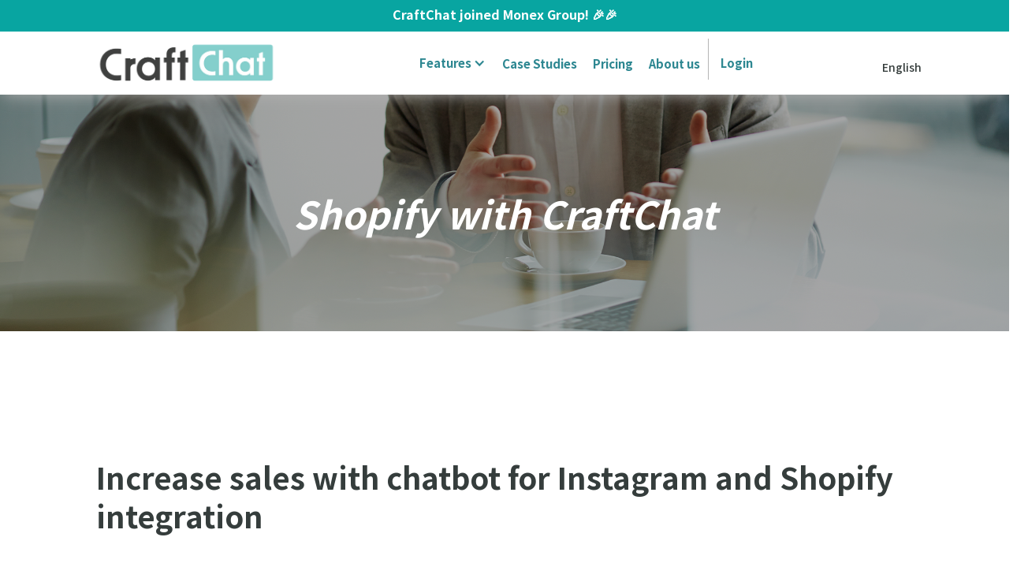

--- FILE ---
content_type: text/html
request_url: https://www.craftchat.ai/en/features/shopify
body_size: 8400
content:
<!DOCTYPE html><!-- This site was created in Webflow. https://webflow.com --><!-- Last Published: Wed Mar 12 2025 14:52:29 GMT+0000 (Coordinated Universal Time) --><html data-wf-domain="www.craftchat.ai" data-wf-page="65d6b78685e48dbe3acc15ba" data-wf-site="6420f76d80ee6f1ec080e159"><head><meta charset="utf-8"/><title>Shopify Intergration</title><meta content="With our Salesforce integration, you can take advantage of syncing leads, contacts, activities with your cloud in almost real-time. We assist you with keeping your data up to date with lead status updates and push all the relevant information back to your CRM. This feature is available with both lightning and classic versions." name="description"/><meta content="Shopify Intergration" property="og:title"/><meta content="With our Salesforce integration, you can take advantage of syncing leads, contacts, activities with your cloud in almost real-time. We assist you with keeping your data up to date with lead status updates and push all the relevant information back to your CRM. This feature is available with both lightning and classic versions." property="og:description"/><meta content="https://cdn.prod.website-files.com/6420f76d80ee6f1ec080e159/6420fcc9f2602a1107f80dbc_craftchat.png" property="og:image"/><meta content="Shopify Intergration" property="twitter:title"/><meta content="With our Salesforce integration, you can take advantage of syncing leads, contacts, activities with your cloud in almost real-time. We assist you with keeping your data up to date with lead status updates and push all the relevant information back to your CRM. This feature is available with both lightning and classic versions." property="twitter:description"/><meta content="https://cdn.prod.website-files.com/6420f76d80ee6f1ec080e159/6420fcc9f2602a1107f80dbc_craftchat.png" property="twitter:image"/><meta property="og:type" content="website"/><meta content="summary_large_image" name="twitter:card"/><meta content="width=device-width, initial-scale=1" name="viewport"/><meta content="JFBAPutv9Y5Wxz-zp5Nro19fbcwS3DKQ_GIAsm3unA4" name="google-site-verification"/><meta content="Webflow" name="generator"/><link href="https://cdn.prod.website-files.com/6420f76d80ee6f1ec080e159/css/chatbook-landing-page-838b189b905fa4c63.webflow.6f97c86c4.min.css" rel="stylesheet" type="text/css"/><link href="https://fonts.googleapis.com" rel="preconnect"/><link href="https://fonts.gstatic.com" rel="preconnect" crossorigin="anonymous"/><script src="https://ajax.googleapis.com/ajax/libs/webfont/1.6.26/webfont.js" type="text/javascript"></script><script type="text/javascript">WebFont.load({  google: {    families: ["Manrope:regular,500,600,700,800","Noto Sans JP:100,300,regular,500,700,900:japanese,latin"]  }});</script><script type="text/javascript">!function(o,c){var n=c.documentElement,t=" w-mod-";n.className+=t+"js",("ontouchstart"in o||o.DocumentTouch&&c instanceof DocumentTouch)&&(n.className+=t+"touch")}(window,document);</script><link href="https://cdn.prod.website-files.com/6420f76d80ee6f1ec080e159/642acf1f9c342485953bd741_logo-craftchat-color-white-square%E3%81%AE%E3%82%B3%E3%83%92%E3%82%9A%E3%83%BC.png" rel="shortcut icon" type="image/x-icon"/><link href="https://cdn.prod.website-files.com/6420f76d80ee6f1ec080e159/642acf46e068e46bf9231f5d_logo-craftchat-color-white-square%E3%81%AE%E3%82%B3%E3%83%92%E3%82%9A%E3%83%BC2.png" rel="apple-touch-icon"/><link href="https://www.craftchat.ai/en/features/shopify" rel="canonical"/><script async="" src="https://www.googletagmanager.com/gtag/js?id=G-87N0XFM6D2"></script><script type="text/javascript">window.dataLayer = window.dataLayer || [];function gtag(){dataLayer.push(arguments);}gtag('set', 'developer_id.dZGVlNj', true);gtag('js', new Date());gtag('config', 'G-87N0XFM6D2');</script><script type="text/javascript">!function(f,b,e,v,n,t,s){if(f.fbq)return;n=f.fbq=function(){n.callMethod?n.callMethod.apply(n,arguments):n.queue.push(arguments)};if(!f._fbq)f._fbq=n;n.push=n;n.loaded=!0;n.version='2.0';n.agent='plwebflow';n.queue=[];t=b.createElement(e);t.async=!0;t.src=v;s=b.getElementsByTagName(e)[0];s.parentNode.insertBefore(t,s)}(window,document,'script','https://connect.facebook.net/en_US/fbevents.js');fbq('init', '939624210502583');fbq('track', 'PageView');</script><!-- Google Tag Manager -->
<script>(function(w,d,s,l,i){w[l]=w[l]||[];w[l].push({'gtm.start':
new Date().getTime(),event:'gtm.js'});var f=d.getElementsByTagName(s)[0],
j=d.createElement(s),dl=l!='dataLayer'?'&l='+l:'';j.async=true;j.src=
'https://www.googletagmanager.com/gtm.js?id='+i+dl;f.parentNode.insertBefore(j,f);
})(window,document,'script','dataLayer','GTM-MLLSD4X');</script>
<!-- End Google Tag Manager -->


<!-- IE Warning -->
<style>
@media all and (-ms-high-contrast: none), (-ms-high-contrast: active) {
.upgrade-browser{ display:block;}
}
<!--[if IE]>
.upgrade-browser{ display:block;}
<![endif]-->
</style>

<!-- Finsweet Cookie Consent -->
<script async src="https://cdn.jsdelivr.net/npm/@finsweet/cookie-consent@1/fs-cc.js" fs-cc-mode="opt-in"></script>


<!-- Sharethis -->
<script type='text/javascript' src='https://platform-api.sharethis.com/js/sharethis.js#property=60f6bbee02726d001947719b&product=inline-share-buttons' async='async'></script>

<!-- Vimkit Code Snippet -->
<script>!function(){if(!window.vimkit){var m=([].flat&&window.onunhandledrejection!==undefined&&window.IntersectionObserver)?'-modern':'';var s=document.createElement('script');s.type='text/javascript';s.async=!0;var e=document.getElementsByTagName('script')[0];e.parentNode.insertBefore(s,e);s.onload=function(){vimkit.load('032cf362-cb13-4066-a8c7-f338022e38c2', 'https://cdn.vimkit.app/46Juzcyx/SVFZ7-RDK');};s.src='https://vimkit.io/static/js/core'+m+'.min.js';}}();</script>
<!-- End Vimkit Code Snippet -->

<meta name="facebook-domain-verification" content="opcz4g5x7w9j48m995orifahh9alrv" />

<meta property="og:url" content="https://www.craftchat.ai/" /></head><body><div class="html-embed w-embed w-iframe"><!-- Google Tag Manager (noscript) -->
<noscript><iframe src="https://www.googletagmanager.com/ns.html?id=GTM-MLLSD4X"
height="0" width="0" style="display:none;visibility:hidden"></iframe></noscript>
<!-- End Google Tag Manager (noscript) --></div><div class="wrapper"><div class="upgrade-browser"><div class="browser-content"><h2>ブラウザをアップグレートしてください。</h2><p class="warning-text">当ウェブサイトはInternet Explorerをサポートしておりません。アクセスするためにMicrosoft Edge、Google Chrome、Safari等へアップグレートをお願いいたします。</p><a href="https://www.microsoft.com/ja-jp/edge" class="button white w-button">Upgrade </a></div></div></div><div data-collapse="medium" data-animation="over-right" data-duration="600" data-easing="ease-out-quint" data-easing2="ease-out-quint" role="banner" class="nav-bar white navbar-2 w-nav"><div class="banner"><a href="https://www.monexgroup.jp/en/news_release/irnews/auto_20220728506307/pdfFile.pdf" target="_blank" class="link-block-3 w-inline-block"><p class="banner-text">CraftChat joined Monex Group! 🎉🎉</p></a></div><div class="container navbar"><div class="logo-wrapper"><a href="/en" class="brand w-nav-brand"><img src="https://cdn.prod.website-files.com/6420f76d80ee6f1ec080e159/64267aacafa01c45d041696d_logo-craftchat-color-black%20(1).png" width="800" height="160" alt="" sizes="(max-width: 479px) 100px, (max-width: 991px) 120px, (max-width: 1279px) 200px, 280px" srcset="https://cdn.prod.website-files.com/6420f76d80ee6f1ec080e159/64267aacafa01c45d041696d_logo-craftchat-color-black%20(1)-p-500.png 500w, https://cdn.prod.website-files.com/6420f76d80ee6f1ec080e159/64267aacafa01c45d041696d_logo-craftchat-color-black%20(1).png 1010w" class="logo"/></a></div><nav role="navigation" class="nav-menu w-nav-menu"><div class="div-block-18"><div data-hover="true" data-delay="300" class="nav-dropdown w-dropdown"><div class="dropdown-toggle dark w-dropdown-toggle"><div class="w-icon-dropdown-toggle"></div><div class="navbar-font">Features</div></div><nav class="dropdown-list w-dropdown-list"><div class="nav-menu-left"><div class="main-title-div"><div class="menu-main-title">Features</div></div><a href="/en/features/lead-generation" class="dropdown-list-row w-inline-block"><div class="menu-icon"><img src="https://cdn.prod.website-files.com/6420f76d80ee6f1ec080e159/6420f76d80ee6f386d80e191_signin.svg" loading="eager" alt="" class="menu-icon-img"/></div><div><div class="menu-sub-title">Lead Generation</div><div class="menu-subtext">Gather leads form many sources</div></div></a><a href="/en/features/nurturing" class="dropdown-list-row w-inline-block"><div class="menu-icon"><img src="https://cdn.prod.website-files.com/6420f76d80ee6f1ec080e159/6420f76d80ee6f8ca480e1d1_user.svg" loading="eager" alt="" class="menu-icon-img"/></div><div><div class="menu-sub-title">Lead Nurturing</div><div class="menu-subtext">Manage leads, build funnels and workflows</div></div></a><a href="/en/features/new-connection" class="dropdown-list-row w-inline-block"><div class="menu-icon"><img src="https://cdn.prod.website-files.com/6420f76d80ee6f1ec080e159/6420f76d80ee6f67d780e1b4_check(1).svg" loading="eager" alt="" class="menu-icon-img"/></div><div><div class="menu-sub-title">New Leads</div><div class="menu-subtext">CraftChat helps acquire and mange new leads</div></div></a><a href="/en/features/n-code" class="dropdown-list-row w-inline-block"><div class="menu-icon"><img src="https://cdn.prod.website-files.com/6420f76d80ee6f1ec080e159/6420f76d80ee6f7fee80e1b1_puzzle-piece.svg" loading="lazy" alt="" class="menu-icon-img"/></div><div><div class="menu-sub-title">No Code</div><div class="menu-subtext">No coding knowledge required for all this power</div></div></a><div data-hover="true" data-delay="300" class="dropdown-intergration w-dropdown"><div class="dropdown-intergration-toggle w-dropdown-toggle"><div class="dropdown-icon rotate-right for-mobile w-icon-dropdown-toggle"></div><div class="menu-icon"><img src="https://cdn.prod.website-files.com/6420f76d80ee6f1ec080e159/6420f76d80ee6f191e80e48b_%E3%83%96%E3%83%A9%E3%82%A6%E3%82%B6%E3%81%AE%E8%A8%AD%E5%AE%9A%E3%81%AE%E7%84%A1%E6%96%99%E3%82%A2%E3%82%A4%E3%82%B3%E3%83%B3%E7%B4%A0%E6%9D%90%201.png" loading="lazy" alt="" class="menu-icon-img"/></div><div><div class="menu-sub-title"><strong>Integrations</strong></div><div class="menu-subtext">Integration with your app you love and use</div></div><div class="icon-3 w-icon-dropdown-toggle"></div></div><nav class="dropdown-intergration-list w-dropdown-list"><a href="/en/features/salesforce" class="menu-intergration-sub-title w-dropdown-link">Salesforce</a><a href="/en/features/marketo" class="menu-intergration-sub-title w-dropdown-link">Marketo</a><a href="/en/features/hubspot" class="menu-intergration-sub-title w-dropdown-link">Hubspot</a><a href="/en/features/slack" class="menu-intergration-sub-title w-dropdown-link">Slack</a><a href="/en/features/sap" class="menu-intergration-sub-title w-dropdown-link">SAP</a><a href="/en/features/shopify" aria-current="page" class="menu-intergration-sub-title w-dropdown-link w--current">Shopify</a></nav></div><div data-hover="false" data-delay="0" class="dropdown w-dropdown"><div class="dropdown-toggle-2 w-dropdown-toggle"><div class="w-icon-dropdown-toggle"></div><div>Dropdown</div></div><nav class="w-dropdown-list"><a href="#" class="w-dropdown-link">Link 1</a><a href="#" class="w-dropdown-link">Link 2</a><a href="#" class="w-dropdown-link">Link 3</a></nav></div></div><div class="nav-menu-right"><div class="main-title-div"><div class="menu-main-title">Ecosystem</div></div><a href="/en/features/webbot" class="dropdown-list-row w-inline-block"><div class="menu-icon"><img src="https://cdn.prod.website-files.com/6420f76d80ee6f1ec080e159/6420f76d80ee6f6ff680e4a1_%E3%82%B3%E3%83%A1%E3%83%B3%E3%83%88%EF%BD%A5%E6%84%9F%E6%83%B3%E3%81%AE%E3%83%95%E3%83%AA%E3%83%BC%E3%82%A2%E3%82%A4%E3%82%B3%E3%83%B3%2011.png" loading="lazy" alt="" class="menu-icon-img"/></div><div><div class="menu-sub-title">Web Chatbot　</div><div class="menu-subtext">Our home grown bot makes lead gathering and management super easy </div></div></a><a href="/en/features/instagram" class="dropdown-list-row w-inline-block"><div class="menu-icon"><img src="https://cdn.prod.website-files.com/6420f76d80ee6f1ec080e159/6420f76d80ee6fa8b380e445_%E3%82%A4%E3%83%B3%E3%82%B9%E3%82%BF%E3%82%B0%E3%83%A9%E3%83%A0%E3%81%AE%E3%82%B7%E3%83%B3%E3%83%97%E3%83%AB%E3%81%AA%E3%83%AD%E3%82%B4%E3%81%AE%E3%82%A2%E3%82%A4%E3%82%B3%E3%83%B3%201.png" loading="lazy" alt="" class="menu-icon-img"/></div><div><div class="menu-sub-title">Instagram Marketing</div><div class="menu-subtext">Automated Instagram DMs and Many other features for your instagram page</div></div></a><a href="/en/features/messenger" class="dropdown-list-row w-inline-block"><div class="menu-icon"><img src="https://cdn.prod.website-files.com/6420f76d80ee6f1ec080e159/6420f76d80ee6fb9d580e4a8_Facebook%20Messenger%E3%81%AE%E7%84%A1%E6%96%99%E3%82%A2%E3%82%A4%E3%82%B3%E3%83%B3%E7%B4%A0%E6%9D%90%201.png" loading="lazy" alt="" class="menu-icon-img"/></div><div><div class="menu-sub-title">FacebookMessenger Chatbot　</div><div class="menu-subtext">Get More out of your facebook marketing spend and manage campaigns</div></div></a><a href="/en/features/line" class="dropdown-list-row w-inline-block"><div class="menu-icon"><img src="https://cdn.prod.website-files.com/6420f76d80ee6f1ec080e159/6420f76d80ee6f855f80e4a7_%E3%82%B7%E3%83%A7%E3%83%BC%E3%83%88%E3%83%A1%E3%83%BC%E3%83%AB%EF%BC%88SMS%EF%BC%89%E3%81%AE%E3%83%95%E3%83%AA%E3%83%BC%E3%82%A2%E3%82%A4%E3%82%B3%E3%83%B3%E7%B4%A0%E6%9D%90%202.png" loading="lazy" alt="" class="menu-icon-img"/></div><div><div class="menu-sub-title">LINE Chatbot　</div><div class="menu-subtext">Japan&#x27;s most popular messenger, manage and gather leads and more with our Line bot</div></div></a></div></nav></div><a href="/en/casestudy" class="navbar-font w-nav-link"><strong>Case Studies</strong></a><a href="/en/price" class="navbar-font w-nav-link"><strong>Pricing</strong></a><a href="https://www.crafter.co.jp/" target="_blank" class="navbar-font right-padding-0 w-nav-link"><strong>About us</strong><br/></a></div><div class="nav-btn-container"><a href="https://dashboard.craftchat.ai/" target="_blank" class="navbar-font login w-nav-link">Login</a></div></nav><div data-w-id="5c7631ec-0db4-b025-2c43-72511add337d" class="wg-element-wrapper sw5"><div data-hover="true" data-delay="300" data-w-id="5c7631ec-0db4-b025-2c43-72511add337e" class="wg-dropdown-1 w-dropdown"><div lang="ja" class="wg-dd-1-togle w-dropdown-toggle"><div><div class="text-block-language-switcher">日本語</div></div></div><nav data-w-id="5c7631ec-0db4-b025-2c43-72511add3383" class="wg-dd-1-list w-dropdown-list"><a href="#" lang="en" class="wg-dropdown-1-link w-dropdown-link">English</a></nav></div></div><div class="wg-element-wrapper sw5 show"><div data-hover="true" data-delay="300" data-w-id="f27da24a-a998-db26-be19-ea1e8e358bb2" class="wg-dropdown-1 w-dropdown"><div lang="ja" class="wg-dd-1-togle w-dropdown-toggle"><div><div class="text-block-language-switcher">English</div></div></div><nav data-w-id="f27da24a-a998-db26-be19-ea1e8e358bb7" class="wg-dd-1-list w-dropdown-list"><a href="/" lang="en" class="wg-dropdown-1-link w-dropdown-link">日本語<br/>‍</a></nav></div></div><div class="menu-button w-nav-button"><div class="menu-line top dark"></div><div class="menu-line bottom dark"></div></div></div></div><div class="section hero-section-inner-page"><div class="container_maxw-h100-height450px leadgeneration w-container"><div class="container-pc-maxw80"><h1 class="heading-header-inner-page white"><strong>Shopify with CraftChat</strong></h1></div></div></div><div id="Features-Text" class="section"><div class="container features-detail"><div class="align-left"><h2 class="heading-3">Increase sales with chatbot for Instagram and Shopify integration</h2><p class="section-paragraph">Connect your CraftChat Instagram bot with Shopify store and sell products in DM&#x27;s with automated workflows; all inside the Instagram app.</p></div></div></div><div id="Features-Text" class="section section-integration"><div class="container centering"><div class="section-flex-wrap center features section-integration"><div class="half-div"><h2 class="heading-3">Build a powerful mobile shopping experience for your customers</h2><p class="section-paragraph"> Automatically pull products from your store and let your customers browse and make a purchase inside the Instagram DM. <br/></p></div><div class="half-div no-side-padding"><div class="salesforce-widget-wrap"><img src="https://cdn.prod.website-files.com/6420f76d80ee6f1ec080e159/6420f76d80ee6f46ad80e541_shopify_carousel.png" loading="eager" sizes="(max-width: 479px) 55vw, (max-width: 767px) 58vw, (max-width: 1279px) 29vw, 346.875px" srcset="https://cdn.prod.website-files.com/6420f76d80ee6f1ec080e159/6420f76d80ee6f46ad80e541_shopify_carousel-p-500.png 500w, https://cdn.prod.website-files.com/6420f76d80ee6f1ec080e159/6420f76d80ee6f46ad80e541_shopify_carousel.png 575w" alt="" class="salesforce-widget dropshadow shopify_carousel"/></div></div></div><div class="section-flex-wrap center features flip-position section-integration"><div class="half-div no-side-padding"><div class="salesforce-widget-wrap"><img src="https://cdn.prod.website-files.com/6420f76d80ee6f1ec080e159/6420f76d80ee6f7c0080e542_shopify_collection.png" loading="eager" alt="" class="salesforce-widget dropshadow shopify_coupon"/></div></div><div class="half-div margin-left"><h2 class="heading-3">pulls the store information in real-time </h2><p class="section-paragraph">CraftChat&#x27;s powerful integration pulls the Shopify store information in real-time and with support for smart dynamic collections like &quot;Latest&quot;, &quot;Best Sellers this Week&quot;.<br/></p></div></div><div class="section-flex-wrap center features section-integration"><div class="half-div"><h2 class="heading-3">Navigate users to a payment page with a single click</h2><p class="section-paragraph">You can manage the payment prices, coupons, and discounts with ease.</p></div><div class="half-div no-side-padding"><div class="salesforce-widget-wrap"><img src="https://cdn.prod.website-files.com/6420f76d80ee6f1ec080e159/6420f76d80ee6f230d80e548_shopify_coupon.png" loading="eager" sizes="(max-width: 479px) 71vw, (max-width: 767px) 82vw, (max-width: 991px) 41vw, (max-width: 1279px) 32vw, 379.390625px" srcset="https://cdn.prod.website-files.com/6420f76d80ee6f1ec080e159/6420f76d80ee6f230d80e548_shopify_coupon-p-500.png 500w, https://cdn.prod.website-files.com/6420f76d80ee6f1ec080e159/6420f76d80ee6f230d80e548_shopify_coupon.png 569w" alt="" class="salesforce-widget dropshadow coupon"/></div></div></div><div class="section-flex-wrap center features flip-position section-integration"><div class="half-div no-side-padding"><div class="salesforce-widget-wrap"><img src="https://cdn.prod.website-files.com/6420f76d80ee6f1ec080e159/6420f76d80ee6ff47580e547_shopify_intergration.png" loading="eager" sizes="(max-width: 479px) 86vw, (max-width: 767px) 82vw, (max-width: 1279px) 41vw, 487.796875px" srcset="https://cdn.prod.website-files.com/6420f76d80ee6f1ec080e159/6420f76d80ee6ff47580e547_shopify_intergration-p-500.png 500w, https://cdn.prod.website-files.com/6420f76d80ee6f1ec080e159/6420f76d80ee6ff47580e547_shopify_intergration.png 691w" alt="" class="salesforce-widget dropshadow shopify_intergration"/></div></div><div class="half-div margin-left"><h2 class="heading-3">All this powerful integration without any technical knowledge</h2><p class="section-paragraph">Anyone in your team can set up everything with a simple to use CraftChat Dashboard. <br/></p></div></div></div></div><div class="section how-to-intergrate"><h1 class="heading1">連携方法(Lightningの場合)</h1><div class="container"><div class="blog-grid"><a href="#" class="blog-card-wrap-2 w-inline-block"><div><img src="https://cdn.prod.website-files.com/6420f76d80ee6f1ec080e159/6420f76d80ee6f4f5c80e4bc_salesforce_integration_step1.png" loading="lazy" sizes="100vw" srcset="https://cdn.prod.website-files.com/6420f76d80ee6f1ec080e159/6420f76d80ee6f4f5c80e4bc_salesforce_integration_step1-p-500.png 500w, https://cdn.prod.website-files.com/6420f76d80ee6f1ec080e159/6420f76d80ee6f4f5c80e4bc_salesforce_integration_step1-p-800.png 800w, https://cdn.prod.website-files.com/6420f76d80ee6f1ec080e159/6420f76d80ee6f4f5c80e4bc_salesforce_integration_step1-p-1080.png 1080w, https://cdn.prod.website-files.com/6420f76d80ee6f1ec080e159/6420f76d80ee6f4f5c80e4bc_salesforce_integration_step1-p-1600.png 1600w, https://cdn.prod.website-files.com/6420f76d80ee6f1ec080e159/6420f76d80ee6f4f5c80e4bc_salesforce_integration_step1-p-2000.png 2000w, https://cdn.prod.website-files.com/6420f76d80ee6f1ec080e159/6420f76d80ee6f4f5c80e4bc_salesforce_integration_step1.png 2416w" alt="" class="api-logo contain"/></div><h1 class="blog-title-2">Step1</h1><p class="blog-paragraph-2">ChatBook管理画面で<br/>連携ボタンをクリック</p><div class="midnight-blue-text-block-2">ダウンロードする</div></a><a href="#" class="blog-card-wrap-2 w-inline-block"><img src="https://cdn.prod.website-files.com/6420f76d80ee6f1ec080e159/6420f76d80ee6f7e9680e485_salesforce_integration_step2.png" loading="lazy" sizes="100vw" srcset="https://cdn.prod.website-files.com/6420f76d80ee6f1ec080e159/6420f76d80ee6f7e9680e485_salesforce_integration_step2-p-500.png 500w, https://cdn.prod.website-files.com/6420f76d80ee6f1ec080e159/6420f76d80ee6f7e9680e485_salesforce_integration_step2.png 640w" alt="" class="api-logo contain"/><h1 class="blog-title-2">Step2</h1><p class="blog-paragraph-2">ChatBookアプリを許可</p><div class="midnight-blue-text-block-2">ダウンロードする</div></a><a href="#" class="blog-card-wrap-2 w-inline-block"><img src="https://cdn.prod.website-files.com/6420f76d80ee6f1ec080e159/6420f76d80ee6fab2680e4c2_salesforce_integration_step3.png" loading="lazy" sizes="100vw" srcset="https://cdn.prod.website-files.com/6420f76d80ee6f1ec080e159/6420f76d80ee6fab2680e4c2_salesforce_integration_step3-p-500.png 500w, https://cdn.prod.website-files.com/6420f76d80ee6f1ec080e159/6420f76d80ee6fab2680e4c2_salesforce_integration_step3.png 640w" alt="" class="api-logo contain"/><h1 class="blog-title-2">Step3</h1><p class="blog-paragraph-2">送信されるChatBookパッケージを<br/>インストール</p><div class="midnight-blue-text-block-2">ダウンロードする</div></a><a href="#" class="blog-card-wrap-2 w-inline-block"><img src="https://cdn.prod.website-files.com/6420f76d80ee6f1ec080e159/6420f76d80ee6f3dc480e489_salesforce_integration_step5.png" loading="lazy" sizes="100vw" srcset="https://cdn.prod.website-files.com/6420f76d80ee6f1ec080e159/6420f76d80ee6f3dc480e489_salesforce_integration_step5-p-500.png 500w, https://cdn.prod.website-files.com/6420f76d80ee6f1ec080e159/6420f76d80ee6f3dc480e489_salesforce_integration_step5.png 640w" alt="" class="api-logo contain"/><h1 class="blog-title-2">Step4</h1><p class="blog-paragraph-2">Sales Cloud管理画面で<br/>ChatBookをリードソースとして追加</p><div class="midnight-blue-text-block-2">ダウンロードする</div></a><a href="#" class="blog-card-wrap-2 w-inline-block"><img src="https://cdn.prod.website-files.com/6420f76d80ee6f1ec080e159/6420f76d80ee6f5dac80e4b8_salesforce_integration_step7.png" loading="lazy" sizes="100vw" srcset="https://cdn.prod.website-files.com/6420f76d80ee6f1ec080e159/6420f76d80ee6f5dac80e4b8_salesforce_integration_step7-p-500.png 500w, https://cdn.prod.website-files.com/6420f76d80ee6f1ec080e159/6420f76d80ee6f5dac80e4b8_salesforce_integration_step7.png 640w" alt="" class="api-logo contain"/><h1 class="blog-title-2">Step5</h1><p class="blog-paragraph-2">リード項目の紐付け</p><div class="midnight-blue-text-block-2">ダウンロードする</div></a><a href="#" class="blog-card-wrap-2 w-inline-block"><img src="https://cdn.prod.website-files.com/6420f76d80ee6f1ec080e159/6420f76d80ee6f5d8180e473_salesforce_integration_step8.jpeg" loading="lazy" sizes="100vw" srcset="https://cdn.prod.website-files.com/6420f76d80ee6f1ec080e159/6420f76d80ee6f5d8180e473_salesforce_integration_step8-p-500.jpeg 500w, https://cdn.prod.website-files.com/6420f76d80ee6f1ec080e159/6420f76d80ee6f5d8180e473_salesforce_integration_step8.jpeg 640w" alt="" class="api-logo contain"/><h1 class="blog-title-2">Step6</h1><p class="blog-paragraph-2">自動作成済のChatBookのカスタム項目を<br/>ドラッグ・アンド・ドロップで移動</p><div class="midnight-blue-text-block-2">ダウンロードする</div></a><a href="#" class="blog-card-wrap-2 w-inline-block"><img src="https://cdn.prod.website-files.com/6420f76d80ee6f1ec080e159/6420f76d80ee6f133680e4b4_salesforce_integration_step9.jpeg" loading="lazy" sizes="100vw" srcset="https://cdn.prod.website-files.com/6420f76d80ee6f1ec080e159/6420f76d80ee6f133680e4b4_salesforce_integration_step9-p-500.jpeg 500w, https://cdn.prod.website-files.com/6420f76d80ee6f1ec080e159/6420f76d80ee6f133680e4b4_salesforce_integration_step9.jpeg 640w" alt="" class="api-logo contain"/><h1 class="blog-title-2">Step7</h1><p class="blog-paragraph-2">リード情報が更新され<br/>レイアウトの更新をチェック</p><div class="midnight-blue-text-block-2">ダウンロードする</div></a><a href="#" class="blog-card-wrap-2 w-inline-block"><img src="https://cdn.prod.website-files.com/6420f76d80ee6f1ec080e159/6420f76d80ee6f63b380e391_story-step3.png" loading="lazy" alt="" class="api-logo contain"/><h1 class="blog-title-2">完了！</h1><p class="blog-paragraph-2">お疲れ様でした！</p><div class="midnight-blue-text-block-2">ダウンロードする</div></a></div></div><div class="tiffany-btn-centering integration-btn"><a href="https://appexchangejp.salesforce.com/appxListingDetail?listingId=a0N3A00000FHCboUAH" target="_blank" class="primary-btn-tiffany-2 w-button">AppExchange<br/>アプリストアへ</a></div></div><div class="section section-integration"></div><div class="container-last-cta w-container"><h3 class="last-cta-heading">Please contact us for any questions.</h3><div class="div-block-8"><a id="w-node-fc5eed25-5c1a-5e79-635a-e43893309165-93309161" href="/en/freetrial" class="tiffany-button last-cta w-button">Request Information</a><a href="/en/contact" class="while-button w-button">Contact Us</a></div></div><section class="section-4"><div class="footer-wrapper"><a href="/en" class="footer-brand w-inline-block"><img src="https://cdn.prod.website-files.com/6420f76d80ee6f1ec080e159/64267aacafa01c45d041696d_logo-craftchat-color-black%20(1).png" loading="lazy" width="200" sizes="(max-width: 767px) 100vw, (max-width: 991px) 176.72500610351562px, (max-width: 1279px) 19vw, 196.97500610351562px" alt="" srcset="https://cdn.prod.website-files.com/6420f76d80ee6f1ec080e159/64267aacafa01c45d041696d_logo-craftchat-color-black%20(1)-p-500.png 500w, https://cdn.prod.website-files.com/6420f76d80ee6f1ec080e159/64267aacafa01c45d041696d_logo-craftchat-color-black%20(1).png 1010w"/></a><div class="footer-content"><div id="w-node-_0e42ded5-5d01-553e-fe24-8c09484c02d5-484c02d0" class="footer-block"><div class="title-small">Capabilities</div><a href="/en/features/lead-generation" class="footer-link">Lead Generation</a><a href="/en/features/nurturing" class="footer-link">Lead Nurturing</a><a href="/en/features/new-connection" class="footer-link">New Leads</a><a href="/en/features/n-code" class="footer-link">No Code</a></div><div id="w-node-_0e42ded5-5d01-553e-fe24-8c09484c02e0-484c02d0" class="footer-block"><div class="title-small"><strong>Integrations</strong></div><a href="/en/features/salesforce" class="footer-link">Salesforce</a><a href="/en/features/marketo" class="footer-link">Marketo</a><a href="/en/features/hubspot" class="footer-link">Hubspot</a><a href="/en/features/slack" class="footer-link">Slack</a><a href="/en/features/sap" class="footer-link">SAP</a><a href="/en/features/shopify" aria-current="page" class="footer-link w--current">Shopify</a></div><div id="w-node-_0e42ded5-5d01-553e-fe24-8c09484c02f0-484c02d0" class="footer-block"><div class="title-small">Channel</div><a href="/en/features/webbot" class="footer-link">Webbotbot</a><a href="/en/features/instagram" class="footer-link">InstagramChatbot</a><a href="/en/features/messenger" class="footer-link">FacebookMessengerbot</a><a href="/en/features/line" class="footer-link">LINEbot</a></div><div id="w-node-_0e42ded5-5d01-553e-fe24-8c09484c02fb-484c02d0" class="footer-block"><a href="/en/ebook/casestudy" class="footer-link"><strong>Case Studies</strong></a><a href="/en/ebook-2" class="footer-link">Related Documents</a><a href="/en/price" class="footer-link">Price</a><a href="/en/news" class="footer-link">News</a><a href="/en/seminar" class="footer-link">Seminar</a><a href="/en/blog" class="footer-link">Blog</a></div><div id="w-node-_0e42ded5-5d01-553e-fe24-8c09484c0309-484c02d0" class="footer-block"><a href="https://www.crafter.co.jp/" target="_blank" class="footer-link">About Us</a><a href="https://dashboard.craftchat.ai/" target="_blank" class="footer-link">Login</a><div></div><div class="footer-social-block"><a href="https://www.facebook.com/craftermarketing" target="_blank" class="footer-social-link w-inline-block"><img src="https://cdn.prod.website-files.com/6420f76d80ee6f1ec080e159/6420f76d80ee6fc02280e1f2_facebook-icon-white.svg" loading="lazy" alt=""/></a><a href="https://twitter.com/craftchat_jp" target="_blank" class="footer-social-link w-inline-block"><img src="https://cdn.prod.website-files.com/6420f76d80ee6f1ec080e159/65432e34e2bd9d72f0370c1a_logo-white.png" loading="lazy" width="16" height="16" alt="" srcset="https://cdn.prod.website-files.com/6420f76d80ee6f1ec080e159/65432e34e2bd9d72f0370c1a_logo-white-p-500.png 500w, https://cdn.prod.website-files.com/6420f76d80ee6f1ec080e159/65432e34e2bd9d72f0370c1a_logo-white-p-800.png 800w, https://cdn.prod.website-files.com/6420f76d80ee6f1ec080e159/65432e34e2bd9d72f0370c1a_logo-white-p-1080.png 1080w, https://cdn.prod.website-files.com/6420f76d80ee6f1ec080e159/65432e34e2bd9d72f0370c1a_logo-white-p-1600.png 1600w, https://cdn.prod.website-files.com/6420f76d80ee6f1ec080e159/65432e34e2bd9d72f0370c1a_logo-white-p-2000.png 2000w, https://cdn.prod.website-files.com/6420f76d80ee6f1ec080e159/65432e34e2bd9d72f0370c1a_logo-white.png 2400w" sizes="(max-width: 767px) 16px, (max-width: 991px) 2vw, (max-width: 1279px) 16px, 1vw"/></a><a href="https://www.instagram.com/craftchat.ai/" target="_blank" class="footer-social-link w-inline-block"><img src="https://cdn.prod.website-files.com/6420f76d80ee6f1ec080e159/6420f76d80ee6f527480e1f1_instagram-icon-white.svg" loading="lazy" alt=""/></a></div></div></div></div></section><section class="section-5"><div class="container footer-bottom-flex"><a href="/terms" class="copyright-link muted margin-bottom policy"></a><a href="/en/terms" class="copyright-link muted margin-bottom policy">Terms of Use</a><a href="/licensor" class="copyright-link muted margin-bottom policy">Licensor</a><a id="w-node-_92383b9f-3c9a-d8e6-489c-f1f7c47dfdfe-c47dfdf7" href="https://www.crafter.co.jp/jp/privacy-policy" target="_blank" class="copyright-link muted margin-bottom policy">Privacy Policy</a><a href="https://docs.google.com/forms/d/1fJpSbxZXjKWYDbYfwRJSgvjwkrg-AJkXaHMvpJAyZmc/edit" class="copyright-link muted margin-bottom policy">GDPR</a><div id="w-node-_92383b9f-3c9a-d8e6-489c-f1f7c47dfe02-c47dfdf7" class="copyright-text nothide">©craftchat</div></div></section><script src="https://d3e54v103j8qbb.cloudfront.net/js/jquery-3.5.1.min.dc5e7f18c8.js?site=6420f76d80ee6f1ec080e159" type="text/javascript" integrity="sha256-9/aliU8dGd2tb6OSsuzixeV4y/faTqgFtohetphbbj0=" crossorigin="anonymous"></script><script src="https://cdn.prod.website-files.com/6420f76d80ee6f1ec080e159/js/webflow.schunk.4a394eb5af8156f2.js" type="text/javascript"></script><script src="https://cdn.prod.website-files.com/6420f76d80ee6f1ec080e159/js/webflow.schunk.4cd5688439afec90.js" type="text/javascript"></script><script src="https://cdn.prod.website-files.com/6420f76d80ee6f1ec080e159/js/webflow.e6409251.6cb61be3cb96b1ff.js" type="text/javascript"></script><!-- Start of HubSpot Embed Code -->
<script type="text/javascript" id="hs-script-loader" async defer src="//js.hs-scripts.com/9387822.js"></script>
<!-- End of HubSpot Embed Code --></body></html>

--- FILE ---
content_type: text/css
request_url: https://cdn.prod.website-files.com/6420f76d80ee6f1ec080e159/css/chatbook-landing-page-838b189b905fa4c63.webflow.6f97c86c4.min.css
body_size: 46068
content:
html{-webkit-text-size-adjust:100%;-ms-text-size-adjust:100%;font-family:sans-serif}body{margin:0}article,aside,details,figcaption,figure,footer,header,hgroup,main,menu,nav,section,summary{display:block}audio,canvas,progress,video{vertical-align:baseline;display:inline-block}audio:not([controls]){height:0;display:none}[hidden],template{display:none}a{background-color:#0000}a:active,a:hover{outline:0}abbr[title]{border-bottom:1px dotted}b,strong{font-weight:700}dfn{font-style:italic}h1{margin:.67em 0;font-size:2em}mark{color:#000;background:#ff0}small{font-size:80%}sub,sup{vertical-align:baseline;font-size:75%;line-height:0;position:relative}sup{top:-.5em}sub{bottom:-.25em}img{border:0}svg:not(:root){overflow:hidden}hr{box-sizing:content-box;height:0}pre{overflow:auto}code,kbd,pre,samp{font-family:monospace;font-size:1em}button,input,optgroup,select,textarea{color:inherit;font:inherit;margin:0}button{overflow:visible}button,select{text-transform:none}button,html input[type=button],input[type=reset]{-webkit-appearance:button;cursor:pointer}button[disabled],html input[disabled]{cursor:default}button::-moz-focus-inner,input::-moz-focus-inner{border:0;padding:0}input{line-height:normal}input[type=checkbox],input[type=radio]{box-sizing:border-box;padding:0}input[type=number]::-webkit-inner-spin-button,input[type=number]::-webkit-outer-spin-button{height:auto}input[type=search]{-webkit-appearance:none}input[type=search]::-webkit-search-cancel-button,input[type=search]::-webkit-search-decoration{-webkit-appearance:none}legend{border:0;padding:0}textarea{overflow:auto}optgroup{font-weight:700}table{border-collapse:collapse;border-spacing:0}td,th{padding:0}@font-face{font-family:webflow-icons;src:url([data-uri])format("truetype");font-weight:400;font-style:normal}[class^=w-icon-],[class*=\ w-icon-]{speak:none;font-variant:normal;text-transform:none;-webkit-font-smoothing:antialiased;-moz-osx-font-smoothing:grayscale;font-style:normal;font-weight:400;line-height:1;font-family:webflow-icons!important}.w-icon-slider-right:before{content:""}.w-icon-slider-left:before{content:""}.w-icon-nav-menu:before{content:""}.w-icon-arrow-down:before,.w-icon-dropdown-toggle:before{content:""}.w-icon-file-upload-remove:before{content:""}.w-icon-file-upload-icon:before{content:""}*{box-sizing:border-box}html{height:100%}body{color:#333;background-color:#fff;min-height:100%;margin:0;font-family:Arial,sans-serif;font-size:14px;line-height:20px}img{vertical-align:middle;max-width:100%;display:inline-block}html.w-mod-touch *{background-attachment:scroll!important}.w-block{display:block}.w-inline-block{max-width:100%;display:inline-block}.w-clearfix:before,.w-clearfix:after{content:" ";grid-area:1/1/2/2;display:table}.w-clearfix:after{clear:both}.w-hidden{display:none}.w-button{color:#fff;line-height:inherit;cursor:pointer;background-color:#3898ec;border:0;border-radius:0;padding:9px 15px;text-decoration:none;display:inline-block}input.w-button{-webkit-appearance:button}html[data-w-dynpage] [data-w-cloak]{color:#0000!important}.w-code-block{margin:unset}pre.w-code-block code{all:inherit}.w-optimization{display:contents}.w-webflow-badge,.w-webflow-badge>img{box-sizing:unset;width:unset;height:unset;max-height:unset;max-width:unset;min-height:unset;min-width:unset;margin:unset;padding:unset;float:unset;clear:unset;border:unset;border-radius:unset;background:unset;background-image:unset;background-position:unset;background-size:unset;background-repeat:unset;background-origin:unset;background-clip:unset;background-attachment:unset;background-color:unset;box-shadow:unset;transform:unset;direction:unset;font-family:unset;font-weight:unset;color:unset;font-size:unset;line-height:unset;font-style:unset;font-variant:unset;text-align:unset;letter-spacing:unset;-webkit-text-decoration:unset;text-decoration:unset;text-indent:unset;text-transform:unset;list-style-type:unset;text-shadow:unset;vertical-align:unset;cursor:unset;white-space:unset;word-break:unset;word-spacing:unset;word-wrap:unset;transition:unset}.w-webflow-badge{white-space:nowrap;cursor:pointer;box-shadow:0 0 0 1px #0000001a,0 1px 3px #0000001a;visibility:visible!important;opacity:1!important;z-index:2147483647!important;color:#aaadb0!important;overflow:unset!important;background-color:#fff!important;border-radius:3px!important;width:auto!important;height:auto!important;margin:0!important;padding:6px!important;font-size:12px!important;line-height:14px!important;text-decoration:none!important;display:inline-block!important;position:fixed!important;inset:auto 12px 12px auto!important;transform:none!important}.w-webflow-badge>img{position:unset;visibility:unset!important;opacity:1!important;vertical-align:middle!important;display:inline-block!important}h1,h2,h3,h4,h5,h6{margin-bottom:10px;font-weight:700}h1{margin-top:20px;font-size:38px;line-height:44px}h2{margin-top:20px;font-size:32px;line-height:36px}h3{margin-top:20px;font-size:24px;line-height:30px}h4{margin-top:10px;font-size:18px;line-height:24px}h5{margin-top:10px;font-size:14px;line-height:20px}h6{margin-top:10px;font-size:12px;line-height:18px}p{margin-top:0;margin-bottom:10px}blockquote{border-left:5px solid #e2e2e2;margin:0 0 10px;padding:10px 20px;font-size:18px;line-height:22px}figure{margin:0 0 10px}figcaption{text-align:center;margin-top:5px}ul,ol{margin-top:0;margin-bottom:10px;padding-left:40px}.w-list-unstyled{padding-left:0;list-style:none}.w-embed:before,.w-embed:after{content:" ";grid-area:1/1/2/2;display:table}.w-embed:after{clear:both}.w-video{width:100%;padding:0;position:relative}.w-video iframe,.w-video object,.w-video embed{border:none;width:100%;height:100%;position:absolute;top:0;left:0}fieldset{border:0;margin:0;padding:0}button,[type=button],[type=reset]{cursor:pointer;-webkit-appearance:button;border:0}.w-form{margin:0 0 15px}.w-form-done{text-align:center;background-color:#ddd;padding:20px;display:none}.w-form-fail{background-color:#ffdede;margin-top:10px;padding:10px;display:none}.w-input,.w-select{color:#333;vertical-align:middle;background-color:#fff;border:1px solid #ccc;width:100%;height:38px;margin-bottom:10px;padding:8px 12px;font-size:14px;line-height:1.42857;display:block}.w-input::placeholder,.w-select::placeholder{color:#999}.w-input:focus,.w-select:focus{border-color:#3898ec;outline:0}.w-input[disabled],.w-select[disabled],.w-input[readonly],.w-select[readonly],fieldset[disabled] .w-input,fieldset[disabled] .w-select{cursor:not-allowed}.w-input[disabled]:not(.w-input-disabled),.w-select[disabled]:not(.w-input-disabled),.w-input[readonly],.w-select[readonly],fieldset[disabled]:not(.w-input-disabled) .w-input,fieldset[disabled]:not(.w-input-disabled) .w-select{background-color:#eee}textarea.w-input,textarea.w-select{height:auto}.w-select{background-color:#f3f3f3}.w-select[multiple]{height:auto}.w-form-label{cursor:pointer;margin-bottom:0;font-weight:400;display:inline-block}.w-radio{margin-bottom:5px;padding-left:20px;display:block}.w-radio:before,.w-radio:after{content:" ";grid-area:1/1/2/2;display:table}.w-radio:after{clear:both}.w-radio-input{float:left;margin:3px 0 0 -20px;line-height:normal}.w-file-upload{margin-bottom:10px;display:block}.w-file-upload-input{opacity:0;z-index:-100;width:.1px;height:.1px;position:absolute;overflow:hidden}.w-file-upload-default,.w-file-upload-uploading,.w-file-upload-success{color:#333;display:inline-block}.w-file-upload-error{margin-top:10px;display:block}.w-file-upload-default.w-hidden,.w-file-upload-uploading.w-hidden,.w-file-upload-error.w-hidden,.w-file-upload-success.w-hidden{display:none}.w-file-upload-uploading-btn{cursor:pointer;background-color:#fafafa;border:1px solid #ccc;margin:0;padding:8px 12px;font-size:14px;font-weight:400;display:flex}.w-file-upload-file{background-color:#fafafa;border:1px solid #ccc;flex-grow:1;justify-content:space-between;margin:0;padding:8px 9px 8px 11px;display:flex}.w-file-upload-file-name{font-size:14px;font-weight:400;display:block}.w-file-remove-link{cursor:pointer;width:auto;height:auto;margin-top:3px;margin-left:10px;padding:3px;display:block}.w-icon-file-upload-remove{margin:auto;font-size:10px}.w-file-upload-error-msg{color:#ea384c;padding:2px 0;display:inline-block}.w-file-upload-info{padding:0 12px;line-height:38px;display:inline-block}.w-file-upload-label{cursor:pointer;background-color:#fafafa;border:1px solid #ccc;margin:0;padding:8px 12px;font-size:14px;font-weight:400;display:inline-block}.w-icon-file-upload-icon,.w-icon-file-upload-uploading{width:20px;margin-right:8px;display:inline-block}.w-icon-file-upload-uploading{height:20px}.w-container{max-width:940px;margin-left:auto;margin-right:auto}.w-container:before,.w-container:after{content:" ";grid-area:1/1/2/2;display:table}.w-container:after{clear:both}.w-container .w-row{margin-left:-10px;margin-right:-10px}.w-row:before,.w-row:after{content:" ";grid-area:1/1/2/2;display:table}.w-row:after{clear:both}.w-row .w-row{margin-left:0;margin-right:0}.w-col{float:left;width:100%;min-height:1px;padding-left:10px;padding-right:10px;position:relative}.w-col .w-col{padding-left:0;padding-right:0}.w-col-1{width:8.33333%}.w-col-2{width:16.6667%}.w-col-3{width:25%}.w-col-4{width:33.3333%}.w-col-5{width:41.6667%}.w-col-6{width:50%}.w-col-7{width:58.3333%}.w-col-8{width:66.6667%}.w-col-9{width:75%}.w-col-10{width:83.3333%}.w-col-11{width:91.6667%}.w-col-12{width:100%}.w-hidden-main{display:none!important}@media screen and (max-width:991px){.w-container{max-width:728px}.w-hidden-main{display:inherit!important}.w-hidden-medium{display:none!important}.w-col-medium-1{width:8.33333%}.w-col-medium-2{width:16.6667%}.w-col-medium-3{width:25%}.w-col-medium-4{width:33.3333%}.w-col-medium-5{width:41.6667%}.w-col-medium-6{width:50%}.w-col-medium-7{width:58.3333%}.w-col-medium-8{width:66.6667%}.w-col-medium-9{width:75%}.w-col-medium-10{width:83.3333%}.w-col-medium-11{width:91.6667%}.w-col-medium-12{width:100%}.w-col-stack{width:100%;left:auto;right:auto}}@media screen and (max-width:767px){.w-hidden-main,.w-hidden-medium{display:inherit!important}.w-hidden-small{display:none!important}.w-row,.w-container .w-row{margin-left:0;margin-right:0}.w-col{width:100%;left:auto;right:auto}.w-col-small-1{width:8.33333%}.w-col-small-2{width:16.6667%}.w-col-small-3{width:25%}.w-col-small-4{width:33.3333%}.w-col-small-5{width:41.6667%}.w-col-small-6{width:50%}.w-col-small-7{width:58.3333%}.w-col-small-8{width:66.6667%}.w-col-small-9{width:75%}.w-col-small-10{width:83.3333%}.w-col-small-11{width:91.6667%}.w-col-small-12{width:100%}}@media screen and (max-width:479px){.w-container{max-width:none}.w-hidden-main,.w-hidden-medium,.w-hidden-small{display:inherit!important}.w-hidden-tiny{display:none!important}.w-col{width:100%}.w-col-tiny-1{width:8.33333%}.w-col-tiny-2{width:16.6667%}.w-col-tiny-3{width:25%}.w-col-tiny-4{width:33.3333%}.w-col-tiny-5{width:41.6667%}.w-col-tiny-6{width:50%}.w-col-tiny-7{width:58.3333%}.w-col-tiny-8{width:66.6667%}.w-col-tiny-9{width:75%}.w-col-tiny-10{width:83.3333%}.w-col-tiny-11{width:91.6667%}.w-col-tiny-12{width:100%}}.w-widget{position:relative}.w-widget-map{width:100%;height:400px}.w-widget-map label{width:auto;display:inline}.w-widget-map img{max-width:inherit}.w-widget-map .gm-style-iw{text-align:center}.w-widget-map .gm-style-iw>button{display:none!important}.w-widget-twitter{overflow:hidden}.w-widget-twitter-count-shim{vertical-align:top;text-align:center;background:#fff;border:1px solid #758696;border-radius:3px;width:28px;height:20px;display:inline-block;position:relative}.w-widget-twitter-count-shim *{pointer-events:none;-webkit-user-select:none;user-select:none}.w-widget-twitter-count-shim .w-widget-twitter-count-inner{text-align:center;color:#999;font-family:serif;font-size:15px;line-height:12px;position:relative}.w-widget-twitter-count-shim .w-widget-twitter-count-clear{display:block;position:relative}.w-widget-twitter-count-shim.w--large{width:36px;height:28px}.w-widget-twitter-count-shim.w--large .w-widget-twitter-count-inner{font-size:18px;line-height:18px}.w-widget-twitter-count-shim:not(.w--vertical){margin-left:5px;margin-right:8px}.w-widget-twitter-count-shim:not(.w--vertical).w--large{margin-left:6px}.w-widget-twitter-count-shim:not(.w--vertical):before,.w-widget-twitter-count-shim:not(.w--vertical):after{content:" ";pointer-events:none;border:solid #0000;width:0;height:0;position:absolute;top:50%;left:0}.w-widget-twitter-count-shim:not(.w--vertical):before{border-width:4px;border-color:#75869600 #5d6c7b #75869600 #75869600;margin-top:-4px;margin-left:-9px}.w-widget-twitter-count-shim:not(.w--vertical).w--large:before{border-width:5px;margin-top:-5px;margin-left:-10px}.w-widget-twitter-count-shim:not(.w--vertical):after{border-width:4px;border-color:#fff0 #fff #fff0 #fff0;margin-top:-4px;margin-left:-8px}.w-widget-twitter-count-shim:not(.w--vertical).w--large:after{border-width:5px;margin-top:-5px;margin-left:-9px}.w-widget-twitter-count-shim.w--vertical{width:61px;height:33px;margin-bottom:8px}.w-widget-twitter-count-shim.w--vertical:before,.w-widget-twitter-count-shim.w--vertical:after{content:" ";pointer-events:none;border:solid #0000;width:0;height:0;position:absolute;top:100%;left:50%}.w-widget-twitter-count-shim.w--vertical:before{border-width:5px;border-color:#5d6c7b #75869600 #75869600;margin-left:-5px}.w-widget-twitter-count-shim.w--vertical:after{border-width:4px;border-color:#fff #fff0 #fff0;margin-left:-4px}.w-widget-twitter-count-shim.w--vertical .w-widget-twitter-count-inner{font-size:18px;line-height:22px}.w-widget-twitter-count-shim.w--vertical.w--large{width:76px}.w-background-video{color:#fff;height:500px;position:relative;overflow:hidden}.w-background-video>video{object-fit:cover;z-index:-100;background-position:50%;background-size:cover;width:100%;height:100%;margin:auto;position:absolute;inset:-100%}.w-background-video>video::-webkit-media-controls-start-playback-button{-webkit-appearance:none;display:none!important}.w-background-video--control{background-color:#0000;padding:0;position:absolute;bottom:1em;right:1em}.w-background-video--control>[hidden]{display:none!important}.w-slider{text-align:center;clear:both;-webkit-tap-highlight-color:#0000;tap-highlight-color:#0000;background:#ddd;height:300px;position:relative}.w-slider-mask{z-index:1;white-space:nowrap;height:100%;display:block;position:relative;left:0;right:0;overflow:hidden}.w-slide{vertical-align:top;white-space:normal;text-align:left;width:100%;height:100%;display:inline-block;position:relative}.w-slider-nav{z-index:2;text-align:center;-webkit-tap-highlight-color:#0000;tap-highlight-color:#0000;height:40px;margin:auto;padding-top:10px;position:absolute;inset:auto 0 0}.w-slider-nav.w-round>div{border-radius:100%}.w-slider-nav.w-num>div{font-size:inherit;line-height:inherit;width:auto;height:auto;padding:.2em .5em}.w-slider-nav.w-shadow>div{box-shadow:0 0 3px #3336}.w-slider-nav-invert{color:#fff}.w-slider-nav-invert>div{background-color:#2226}.w-slider-nav-invert>div.w-active{background-color:#222}.w-slider-dot{cursor:pointer;background-color:#fff6;width:1em;height:1em;margin:0 3px .5em;transition:background-color .1s,color .1s;display:inline-block;position:relative}.w-slider-dot.w-active{background-color:#fff}.w-slider-dot:focus{outline:none;box-shadow:0 0 0 2px #fff}.w-slider-dot:focus.w-active{box-shadow:none}.w-slider-arrow-left,.w-slider-arrow-right{cursor:pointer;color:#fff;-webkit-tap-highlight-color:#0000;tap-highlight-color:#0000;-webkit-user-select:none;user-select:none;width:80px;margin:auto;font-size:40px;position:absolute;inset:0;overflow:hidden}.w-slider-arrow-left [class^=w-icon-],.w-slider-arrow-right [class^=w-icon-],.w-slider-arrow-left [class*=\ w-icon-],.w-slider-arrow-right [class*=\ w-icon-]{position:absolute}.w-slider-arrow-left:focus,.w-slider-arrow-right:focus{outline:0}.w-slider-arrow-left{z-index:3;right:auto}.w-slider-arrow-right{z-index:4;left:auto}.w-icon-slider-left,.w-icon-slider-right{width:1em;height:1em;margin:auto;inset:0}.w-slider-aria-label{clip:rect(0 0 0 0);border:0;width:1px;height:1px;margin:-1px;padding:0;position:absolute;overflow:hidden}.w-slider-force-show{display:block!important}.w-dropdown{text-align:left;z-index:900;margin-left:auto;margin-right:auto;display:inline-block;position:relative}.w-dropdown-btn,.w-dropdown-toggle,.w-dropdown-link{vertical-align:top;color:#222;text-align:left;white-space:nowrap;margin-left:auto;margin-right:auto;padding:20px;text-decoration:none;position:relative}.w-dropdown-toggle{-webkit-user-select:none;user-select:none;cursor:pointer;padding-right:40px;display:inline-block}.w-dropdown-toggle:focus{outline:0}.w-icon-dropdown-toggle{width:1em;height:1em;margin:auto 20px auto auto;position:absolute;top:0;bottom:0;right:0}.w-dropdown-list{background:#ddd;min-width:100%;display:none;position:absolute}.w-dropdown-list.w--open{display:block}.w-dropdown-link{color:#222;padding:10px 20px;display:block}.w-dropdown-link.w--current{color:#0082f3}.w-dropdown-link:focus{outline:0}@media screen and (max-width:767px){.w-nav-brand{padding-left:10px}}.w-lightbox-backdrop{cursor:auto;letter-spacing:normal;text-indent:0;text-shadow:none;text-transform:none;visibility:visible;white-space:normal;word-break:normal;word-spacing:normal;word-wrap:normal;color:#fff;text-align:center;z-index:2000;opacity:0;-webkit-user-select:none;-moz-user-select:none;-webkit-tap-highlight-color:transparent;background:#000000e6;outline:0;font-family:Helvetica Neue,Helvetica,Ubuntu,Segoe UI,Verdana,sans-serif;font-size:17px;font-style:normal;font-weight:300;line-height:1.2;list-style:disc;position:fixed;inset:0;-webkit-transform:translate(0)}.w-lightbox-backdrop,.w-lightbox-container{-webkit-overflow-scrolling:touch;height:100%;overflow:auto}.w-lightbox-content{height:100vh;position:relative;overflow:hidden}.w-lightbox-view{opacity:0;width:100vw;height:100vh;position:absolute}.w-lightbox-view:before{content:"";height:100vh}.w-lightbox-group,.w-lightbox-group .w-lightbox-view,.w-lightbox-group .w-lightbox-view:before{height:86vh}.w-lightbox-frame,.w-lightbox-view:before{vertical-align:middle;display:inline-block}.w-lightbox-figure{margin:0;position:relative}.w-lightbox-group .w-lightbox-figure{cursor:pointer}.w-lightbox-img{width:auto;max-width:none;height:auto}.w-lightbox-image{float:none;max-width:100vw;max-height:100vh;display:block}.w-lightbox-group .w-lightbox-image{max-height:86vh}.w-lightbox-caption{text-align:left;text-overflow:ellipsis;white-space:nowrap;background:#0006;padding:.5em 1em;position:absolute;bottom:0;left:0;right:0;overflow:hidden}.w-lightbox-embed{width:100%;height:100%;position:absolute;inset:0}.w-lightbox-control{cursor:pointer;background-position:50%;background-repeat:no-repeat;background-size:24px;width:4em;transition:all .3s;position:absolute;top:0}.w-lightbox-left{background-image:url([data-uri]);display:none;bottom:0;left:0}.w-lightbox-right{background-image:url([data-uri]);display:none;bottom:0;right:0}.w-lightbox-close{background-image:url([data-uri]);background-size:18px;height:2.6em;right:0}.w-lightbox-strip{white-space:nowrap;padding:0 1vh;line-height:0;position:absolute;bottom:0;left:0;right:0;overflow:auto hidden}.w-lightbox-item{box-sizing:content-box;cursor:pointer;width:10vh;padding:2vh 1vh;display:inline-block;-webkit-transform:translate(0,0)}.w-lightbox-active{opacity:.3}.w-lightbox-thumbnail{background:#222;height:10vh;position:relative;overflow:hidden}.w-lightbox-thumbnail-image{position:absolute;top:0;left:0}.w-lightbox-thumbnail .w-lightbox-tall{width:100%;top:50%;transform:translateY(-50%)}.w-lightbox-thumbnail .w-lightbox-wide{height:100%;left:50%;transform:translate(-50%)}.w-lightbox-spinner{box-sizing:border-box;border:5px solid #0006;border-radius:50%;width:40px;height:40px;margin-top:-20px;margin-left:-20px;animation:.8s linear infinite spin;position:absolute;top:50%;left:50%}.w-lightbox-spinner:after{content:"";border:3px solid #0000;border-bottom-color:#fff;border-radius:50%;position:absolute;inset:-4px}.w-lightbox-hide{display:none}.w-lightbox-noscroll{overflow:hidden}@media (min-width:768px){.w-lightbox-content{height:96vh;margin-top:2vh}.w-lightbox-view,.w-lightbox-view:before{height:96vh}.w-lightbox-group,.w-lightbox-group .w-lightbox-view,.w-lightbox-group .w-lightbox-view:before{height:84vh}.w-lightbox-image{max-width:96vw;max-height:96vh}.w-lightbox-group .w-lightbox-image{max-width:82.3vw;max-height:84vh}.w-lightbox-left,.w-lightbox-right{opacity:.5;display:block}.w-lightbox-close{opacity:.8}.w-lightbox-control:hover{opacity:1}}.w-lightbox-inactive,.w-lightbox-inactive:hover{opacity:0}.w-richtext:before,.w-richtext:after{content:" ";grid-area:1/1/2/2;display:table}.w-richtext:after{clear:both}.w-richtext[contenteditable=true]:before,.w-richtext[contenteditable=true]:after{white-space:initial}.w-richtext ol,.w-richtext ul{overflow:hidden}.w-richtext .w-richtext-figure-selected.w-richtext-figure-type-video div:after,.w-richtext .w-richtext-figure-selected[data-rt-type=video] div:after,.w-richtext .w-richtext-figure-selected.w-richtext-figure-type-image div,.w-richtext .w-richtext-figure-selected[data-rt-type=image] div{outline:2px solid #2895f7}.w-richtext figure.w-richtext-figure-type-video>div:after,.w-richtext figure[data-rt-type=video]>div:after{content:"";display:none;position:absolute;inset:0}.w-richtext figure{max-width:60%;position:relative}.w-richtext figure>div:before{cursor:default!important}.w-richtext figure img{width:100%}.w-richtext figure figcaption.w-richtext-figcaption-placeholder{opacity:.6}.w-richtext figure div{color:#0000;font-size:0}.w-richtext figure.w-richtext-figure-type-image,.w-richtext figure[data-rt-type=image]{display:table}.w-richtext figure.w-richtext-figure-type-image>div,.w-richtext figure[data-rt-type=image]>div{display:inline-block}.w-richtext figure.w-richtext-figure-type-image>figcaption,.w-richtext figure[data-rt-type=image]>figcaption{caption-side:bottom;display:table-caption}.w-richtext figure.w-richtext-figure-type-video,.w-richtext figure[data-rt-type=video]{width:60%;height:0}.w-richtext figure.w-richtext-figure-type-video iframe,.w-richtext figure[data-rt-type=video] iframe{width:100%;height:100%;position:absolute;top:0;left:0}.w-richtext figure.w-richtext-figure-type-video>div,.w-richtext figure[data-rt-type=video]>div{width:100%}.w-richtext figure.w-richtext-align-center{clear:both;margin-left:auto;margin-right:auto}.w-richtext figure.w-richtext-align-center.w-richtext-figure-type-image>div,.w-richtext figure.w-richtext-align-center[data-rt-type=image]>div{max-width:100%}.w-richtext figure.w-richtext-align-normal{clear:both}.w-richtext figure.w-richtext-align-fullwidth{text-align:center;clear:both;width:100%;max-width:100%;margin-left:auto;margin-right:auto;display:block}.w-richtext figure.w-richtext-align-fullwidth>div{padding-bottom:inherit;display:inline-block}.w-richtext figure.w-richtext-align-fullwidth>figcaption{display:block}.w-richtext figure.w-richtext-align-floatleft{float:left;clear:none;margin-right:15px}.w-richtext figure.w-richtext-align-floatright{float:right;clear:none;margin-left:15px}.w-nav{z-index:1000;background:#ddd;position:relative}.w-nav:before,.w-nav:after{content:" ";grid-area:1/1/2/2;display:table}.w-nav:after{clear:both}.w-nav-brand{float:left;color:#333;text-decoration:none;position:relative}.w-nav-link{vertical-align:top;color:#222;text-align:left;margin-left:auto;margin-right:auto;padding:20px;text-decoration:none;display:inline-block;position:relative}.w-nav-link.w--current{color:#0082f3}.w-nav-menu{float:right;position:relative}[data-nav-menu-open]{text-align:center;background:#c8c8c8;min-width:200px;position:absolute;top:100%;left:0;right:0;overflow:visible;display:block!important}.w--nav-link-open{display:block;position:relative}.w-nav-overlay{width:100%;display:none;position:absolute;top:100%;left:0;right:0;overflow:hidden}.w-nav-overlay [data-nav-menu-open]{top:0}.w-nav[data-animation=over-left] .w-nav-overlay{width:auto}.w-nav[data-animation=over-left] .w-nav-overlay,.w-nav[data-animation=over-left] [data-nav-menu-open]{z-index:1;top:0;right:auto}.w-nav[data-animation=over-right] .w-nav-overlay{width:auto}.w-nav[data-animation=over-right] .w-nav-overlay,.w-nav[data-animation=over-right] [data-nav-menu-open]{z-index:1;top:0;left:auto}.w-nav-button{float:right;cursor:pointer;-webkit-tap-highlight-color:#0000;tap-highlight-color:#0000;-webkit-user-select:none;user-select:none;padding:18px;font-size:24px;display:none;position:relative}.w-nav-button:focus{outline:0}.w-nav-button.w--open{color:#fff;background-color:#c8c8c8}.w-nav[data-collapse=all] .w-nav-menu{display:none}.w-nav[data-collapse=all] .w-nav-button,.w--nav-dropdown-open,.w--nav-dropdown-toggle-open{display:block}.w--nav-dropdown-list-open{position:static}@media screen and (max-width:991px){.w-nav[data-collapse=medium] .w-nav-menu{display:none}.w-nav[data-collapse=medium] .w-nav-button{display:block}}@media screen and (max-width:767px){.w-nav[data-collapse=small] .w-nav-menu{display:none}.w-nav[data-collapse=small] .w-nav-button{display:block}.w-nav-brand{padding-left:10px}}@media screen and (max-width:479px){.w-nav[data-collapse=tiny] .w-nav-menu{display:none}.w-nav[data-collapse=tiny] .w-nav-button{display:block}}.w-tabs{position:relative}.w-tabs:before,.w-tabs:after{content:" ";grid-area:1/1/2/2;display:table}.w-tabs:after{clear:both}.w-tab-menu{position:relative}.w-tab-link{vertical-align:top;text-align:left;cursor:pointer;color:#222;background-color:#ddd;padding:9px 30px;text-decoration:none;display:inline-block;position:relative}.w-tab-link.w--current{background-color:#c8c8c8}.w-tab-link:focus{outline:0}.w-tab-content{display:block;position:relative;overflow:hidden}.w-tab-pane{display:none;position:relative}.w--tab-active{display:block}@media screen and (max-width:479px){.w-tab-link{display:block}}.w-ix-emptyfix:after{content:""}@keyframes spin{0%{transform:rotate(0)}to{transform:rotate(360deg)}}.w-dyn-empty{background-color:#ddd;padding:10px}.w-dyn-hide,.w-dyn-bind-empty,.w-condition-invisible{display:none!important}.wf-layout-layout{display:grid}.w-code-component>*{width:100%;height:100%;position:absolute;top:0;left:0}:root{--midnight-blue:#2d8791;--black-for-text:#353d3c;--ultramarine-blue:#ffae00;--gray:#f1f0f0;--white:white;--drop-shadow:#b4b4b4;--muted-text:#b6b5c9;--white-smoke:#f5f8fa;--tiffany:#08a5a1;--pink:#f178b0;--dark-slate-grey:#657c79;--black-pink:#d26498}.w-layout-blockcontainer{max-width:940px;margin-left:auto;margin-right:auto;display:block}.w-pagination-wrapper{flex-wrap:wrap;justify-content:center;display:flex}.w-pagination-previous{color:#333;background-color:#fafafa;border:1px solid #ccc;border-radius:2px;margin-left:10px;margin-right:10px;padding:9px 20px;font-size:14px;display:block}.w-pagination-previous-icon{margin-right:4px}.w-pagination-next{color:#333;background-color:#fafafa;border:1px solid #ccc;border-radius:2px;margin-left:10px;margin-right:10px;padding:9px 20px;font-size:14px;display:block}.w-pagination-next-icon{margin-left:4px}.w-layout-grid{grid-row-gap:16px;grid-column-gap:16px;grid-template-rows:auto auto;grid-template-columns:1fr 1fr;grid-auto-columns:1fr;display:grid}.w-checkbox{margin-bottom:5px;padding-left:20px;display:block}.w-checkbox:before{content:" ";grid-area:1/1/2/2;display:table}.w-checkbox:after{content:" ";clear:both;grid-area:1/1/2/2;display:table}.w-checkbox-input{float:left;margin:4px 0 0 -20px;line-height:normal}.w-checkbox-input--inputType-custom{border:1px solid #ccc;border-radius:2px;width:12px;height:12px}.w-checkbox-input--inputType-custom.w--redirected-checked{background-color:#3898ec;background-image:url(https://d3e54v103j8qbb.cloudfront.net/static/custom-checkbox-checkmark.589d534424.svg);background-position:50%;background-repeat:no-repeat;background-size:cover;border-color:#3898ec}.w-checkbox-input--inputType-custom.w--redirected-focus{box-shadow:0 0 3px 1px #3898ec}.w-embed-youtubevideo{background-image:url(https://d3e54v103j8qbb.cloudfront.net/static/youtube-placeholder.2b05e7d68d.svg);background-position:50%;background-size:cover;width:100%;padding-bottom:0;padding-left:0;padding-right:0;position:relative}.w-embed-youtubevideo:empty{min-height:75px;padding-bottom:56.25%}@media screen and (max-width:991px){.w-layout-blockcontainer{max-width:728px}}@media screen and (max-width:767px){.w-layout-blockcontainer{max-width:none}}body{color:var(--midnight-blue);font-family:Thicccboi,Arial,sans-serif;font-size:16px;font-weight:500;line-height:22px}h1{color:var(--black-for-text);margin-top:0;margin-bottom:10px;font-family:Noto Sans JP,sans-serif;font-size:48px;font-weight:700;line-height:54px}h2{color:var(--black-for-text);margin-top:0;margin-bottom:10px;font-family:Noto Sans JP,sans-serif;font-size:42px;font-weight:700;line-height:48px}h3{color:var(--black-for-text);margin-top:0;margin-bottom:10px;font-family:Noto Sans JP,sans-serif;font-size:36px;font-weight:700;line-height:42px}h4{color:var(--black-for-text);margin-top:0;margin-bottom:10px;font-family:Noto Sans JP,sans-serif;font-size:30px;font-weight:700;line-height:1.3}h5{color:var(--black-for-text);margin-top:0;margin-bottom:10px;font-family:Noto Sans JP,sans-serif;font-size:24px;font-weight:700;line-height:30px}h6{color:var(--black-for-text);margin-top:0;margin-bottom:10px;font-family:Noto Sans JP,sans-serif;font-size:18px;font-weight:700;line-height:26px}p{color:var(--black-for-text);margin-bottom:10px;font-family:Noto Sans JP,sans-serif;font-size:16px;font-weight:400;line-height:1.5}a{color:var(--midnight-blue);font-weight:700;text-decoration:underline;transition:color .3s}a:hover{color:var(--ultramarine-blue)}ul{margin-top:0;margin-bottom:10px;padding-left:40px}li{color:var(--black-for-text);font-family:Noto Sans JP,sans-serif;font-size:16px;font-weight:400}img{max-width:100%;display:inline-block}label{margin-bottom:10px;font-weight:600;display:block}strong{font-family:Noto Sans JP,sans-serif;font-weight:700}blockquote{background-color:var(--gray);color:var(--black-for-text);border-left:1px #000;margin-top:15px;margin-bottom:15px;padding:20px 32px;font-family:Noto Sans JP,sans-serif;font-size:15px;font-style:normal;font-weight:500;line-height:1.6}figure{margin-bottom:10px}figcaption{color:#77869e;text-align:center;margin-top:5px;font-family:Noto Sans JP,sans-serif}.logo-wrapper{flex-direction:row;flex:0 auto;justify-content:space-between}.menu-button{width:32px;padding:10px 0}.menu-button.w--open{z-index:5;background-color:#0000}.nav-bar{background-color:#0000;flex-wrap:wrap;justify-content:space-between;align-items:center;height:80px;display:flex;position:absolute;top:0;left:0;right:0}.nav-bar.white{background-color:var(--white);box-shadow:0 5px 20px -5px var(--drop-shadow);flex-direction:row;align-items:center;height:120px;font-family:Noto Sans JP,sans-serif;position:sticky}.nav-bar.white{z-index:999;background-color:#fff;flex-direction:row;align-items:center;font-family:Noto Sans JP,sans-serif;position:sticky;box-shadow:0 5px 20px -5px #b4b4b4}.nav-bar.white:hover{color:#fff}.nav-bar.white-copy{background-color:var(--white);box-shadow:0 5px 20px -5px var(--drop-shadow);flex-direction:row;align-items:center;font-family:Noto Sans JP,sans-serif;position:sticky}.nav-bar.white-copy:hover{color:var(--white)}.nav-bar.white-copy-copy{background-color:var(--white);box-shadow:0 5px 20px -5px var(--drop-shadow);flex-direction:row;justify-content:space-between;align-items:center;height:120px;margin-bottom:0;margin-left:auto;font-family:Noto Sans JP,sans-serif;position:fixed}.nav-bar.white-copy-copy:hover{color:var(--white)}.nav-menu{flex-direction:row;flex:0 auto;align-items:center;height:100%;display:flex}.brand{flex:1;padding-left:0}.brand.footer-logo{flex:0 auto;padding:4px 10px 4px 0}.logo{opacity:1;object-fit:contain;width:200px;max-width:100%;height:70px}.logo.footer{background-color:#0000;width:200px;height:100%;margin-bottom:0;padding-left:0}.style-guide-block{background-color:#fff;border-radius:0 0 4px 4px;flex-direction:column;justify-content:center;align-items:center;padding:80px 104px;display:flex}.style-guide-block.block{color:var(--black-for-text);display:block}.color-block{border:1px solid #0000;border-radius:4px;height:88px}.color-block.white{background-color:#fff;border:1px solid #e8e9e9}.color-block.midnight-blue{background-color:var(--midnight-blue)}.color-block.muted-text{background-color:var(--muted-text)}.color-block.ultramarine-blue{background-color:#e7ad00}.button-block-wrapper{border-radius:4px;width:33.334%;margin-left:28px;margin-right:28px}.heading-block{flex:1;margin-bottom:24px}.colors-wrapper{flex-direction:row;justify-content:center;width:100%;display:flex}.greyscales-wrapper{flex-direction:column;justify-content:center;width:100%;margin-top:56px;display:flex}.heading-subtitle{color:#8f9193;padding-left:4px}.greyscale-title{color:#23272a;text-align:left;letter-spacing:.5px;text-transform:uppercase;margin-bottom:10px;font-weight:400}.style-guide-block-title{background-color:#0047cc03;border-bottom:1px solid #d9dfe6;border-top-left-radius:4px;border-top-right-radius:4px;padding:32px 104px}.style-guide-block-wrapper{border:1px solid #d9dfe6;margin-bottom:80px}.style-guide-block-wrapper.last{margin-bottom:0}.section{object-position:50% 60%;background-color:#0000;max-width:100%;margin-left:auto;padding-top:60px;padding-bottom:50px;transition:background-color .3s}.section.utility{background-color:var(--midnight-blue);background-image:url(https://cdn.prod.website-files.com/6420f76d80ee6f1ec080e159/6420f76d80ee6f5d1380e29a_utility%20bg.png);background-position:50%;background-size:cover;flex-direction:row;justify-content:center;align-items:center;min-height:100vh;display:flex;position:relative;overflow:hidden}.section.utility.vertical{flex-direction:column}.section.utility.vertical.padding{padding-left:32px;padding-right:32px}.section.blue{background-color:var(--midnight-blue)}.section.icon{background-color:#0000;padding-top:30px;display:none}.section.problem{background-color:var(--white-smoke);padding:25px}.section.problem.top{display:none}.section.problem.webbot{margin-bottom:100px}.section.hero-section-inner-page{height:300px;padding-top:0;padding-bottom:0;display:block}.section.hero-section-inner-page.news{height:300px}.section.section_hide{display:none}.section._404{background-color:#0000;margin-top:0;padding-top:100px;padding-bottom:100px}.section.section_aboutus{padding-top:40px;padding-bottom:30px}.section.section_ebook{margin-top:0}.section.section-integration{padding-top:20px;padding-bottom:60px;display:block}.section.section-feature{padding-top:20px;padding-bottom:20px}.section.section-feature.hide{display:none}.section.instagram-video{padding-top:20px;padding-bottom:20px}.section.how-to-intergrate{padding-top:20px;padding-bottom:60px;display:none}.section.instagram-tab{display:block}.section.faq_en{display:none}.section.news{margin-bottom:60px}.section.function.top{display:none}.section.function.webbot{padding-top:0;padding-bottom:0;display:block}.section.crm{padding-top:0}.section.features.webbot{margin-top:-90px;padding-top:0;padding-bottom:0}.section.for-anchor-link{padding-top:20px}.style-guide-title{color:var(--midnight-blue);text-align:center;font-size:24px;line-height:32px}.container{background-color:#0000;flex:0 1280px;max-width:1200px;margin-left:auto;margin-right:auto;padding:20px 32px}.container.footer-bottom-flex{text-align:center;flex-direction:row;grid-template-rows:auto;grid-template-columns:1fr 1fr 3fr 1fr;grid-auto-columns:1fr;justify-content:center;align-self:auto;place-items:center;padding:0;display:flex}.container.footer-block{padding-left:0;padding-right:0}.container.in-page-header{justify-content:flex-start;align-items:center;display:flex;position:relative}.container.navbar{opacity:1;flex-basis:1300px;justify-content:space-around;align-self:flex-start;align-items:center;max-width:1300px;height:80px;padding-bottom:20px;display:flex}.container.relative{position:relative}.container.on-team-member-page{justify-content:flex-start;align-items:center;height:100%;display:flex;position:relative}.container.problem{background-color:var(--white-smoke)}.container.companylogo{margin-top:50px;margin-bottom:150px;padding-top:10px}.container.casestudy.lp{max-width:1000px;margin-bottom:50px;padding-bottom:0;padding-left:0;padding-right:0}.container.features-detail{flex-direction:column;align-items:center;max-width:1100px;margin-top:80px;display:flex}.container.testimonial{max-width:1050px}.container.centering{flex-direction:column;align-items:center;display:flex}.container.faq_insatgram{padding-bottom:100px}.container.for-anchor-link{padding-top:0}.buttons-wrapper{flex-direction:row;justify-content:center;width:100%;margin-top:28px;margin-bottom:28px;display:flex}.color-block-wrapper{border-radius:4px;width:20%;margin-left:28px;margin-right:28px}.button-subtitle{color:#8f9193;text-align:center;margin-top:10px}.color-title{color:#23272a;text-align:center;letter-spacing:.5px;text-transform:uppercase;margin-top:10px;font-weight:400}.color-title.margin-bottom{margin-bottom:10px}.grayscale-block{background-color:var(--midnight-blue);flex:1;height:88px}.grayscale-block._20{opacity:.2}.grayscale-block._30{opacity:.3}.grayscale-block._10{opacity:.1;border-top-right-radius:4px;border-bottom-right-radius:4px}.grayscale-block._80{opacity:.8}.grayscale-block._70{opacity:.7}.grayscale-block._60{opacity:.6}.grayscale-block._100{border-top-left-radius:4px;border-bottom-left-radius:4px}.grayscale-block._50{opacity:.5}.grayscale-block._40{opacity:.4}.grayscale-block._90{opacity:.9}.button-block{border:1px solid #e7e8e8;justify-content:center;align-items:center;height:176px;display:flex}.headings-wrapper{flex-direction:column;justify-content:center;width:100%;display:flex}.greyscale-block-wrapper{border-radius:4px;width:100%;display:flex}.feature-wrapper{padding-left:24px;padding-right:24px}.feature-img-wrapper{transform: ;position:relative}.header-for-navbar-background{background-color:var(--midnight-blue);padding-top:75px;padding-bottom:0;position:relative;overflow:hidden}.page-header-title{z-index:1;color:var(--white);flex:none;width:100%;max-width:50%;margin-bottom:0}.page-header-title.no-max-width{max-width:100%}.page-header-title.center{text-align:center;margin-left:auto;margin-right:auto}.utility-page-content{z-index:1;background-color:var(--white);text-align:center;flex-direction:column;width:33.334%;max-width:480px;margin-bottom:0;padding:24px;display:block;position:relative}.utility-page-form{flex-direction:column;align-items:stretch;display:flex}.utility-title{color:var(--midnight-blue);text-align:center;margin-top:32px;margin-bottom:10px;font-size:36px;line-height:42px}.utility-title.extra-margin{margin-bottom:32px}.text-field{background-color:var(--white-smoke);border:2px solid #0000;border-radius:4px;height:48px;margin-bottom:24px;transition:border-color .2s}.text-field:hover{border-color:var(--ultramarine-blue)}.text-field:active{border-style:solid}.text-field:focus{border-color:var(--ultramarine-blue)}.text-field::placeholder{color:var(--muted-text)}.text-field.min-height{min-width:100%;max-width:568px;height:auto;min-height:120px}.text-field.inline{border-top-right-radius:0;border-bottom-right-radius:0;height:46px;margin-bottom:0}.error-message{color:var(--white);letter-spacing:.2px;background-color:#e53b47;border-radius:4px;padding:12px 16px;font-weight:700}.changelog-text{color:var(--midnight-blue);margin-bottom:10px;font-size:16px}.nav-link-wrap{color:var(--white);letter-spacing:.6px;flex-direction:row;justify-content:flex-start;align-items:center;height:100%;margin-left:8px;padding:8px 16px;font-weight:500;text-decoration:none;transition:background-color .3s;display:flex}.nav-link-wrap:hover{color:var(--white);background-color:#ffffff1a}.nav-link-wrap.dark{color:var(--midnight-blue);transition:color .3s,background-color .3s}.nav-link-wrap.dark:hover{color:var(--ultramarine-blue)}.menu-line{background-color:var(--white);transform-origin:0%;width:100%;height:2px}.menu-line.top{transform-origin:0%;margin-bottom:8px}.heading-3{z-index:1;margin-bottom:10px;font-size:38px;font-weight:700;line-height:1.3}.heading-3.margin-bottom{margin-bottom:48px}.heading-3.margin-bottom.center{text-align:center;width:50%;margin-left:auto;margin-right:auto;font-family:Noto Sans JP,sans-serif;font-size:38px}.heading-3.features{line-height:1.3}.heading-3.features.instagram-video-title{text-align:center;margin-bottom:20px}.heading-3.instagram{font-size:38px;line-height:1.3}.secondary-btn{color:var(--ultramarine-blue);text-align:center;letter-spacing:.6px;text-transform:capitalize;cursor:pointer;background-color:#175cff1a;align-self:center;margin-top:16px;margin-right:16px;padding:12px 24px;font-size:16px;font-weight:500;line-height:22px;text-decoration:none;transition:color .3s,background-color .3s}.secondary-btn:hover{background-color:var(--ultramarine-blue);color:var(--white)}.secondary-btn.no-margin-right{margin-right:0}.secondary-btn.no-margin-top{margin-top:0}.secondary-btn.in-transparent-nav{color:var(--white);border-style:none;margin-top:0}.secondary-btn.in-light-nav{border:2px solid var(--tiffany);background-color:var(--tiffany);color:var(--white);border-radius:4px;margin-top:0;padding:8px 15px;font-family:Noto Sans JP,sans-serif}.secondary-btn.in-light-nav:hover{border:2px solid var(--tiffany);background-color:var(--white);color:var(--tiffany)}.footer{background-color:var(--tiffany);flex-direction:column;margin-bottom:-30px;padding-left:24px;padding-right:24px;position:relative;overflow:visible}.copyright-text{color:var(--muted-text);letter-spacing:.4px;align-self:flex-end;font-size:12px;line-height:18px;text-decoration:none;overflow:visible}.copyright-link{color:#fff;cursor:pointer;font-weight:400;text-decoration:none}.copyright-link.muted{color:var(--white);transition:color .2s}.copyright-link.muted:hover{color:var(--muted-text)}.copyright-link.muted.margin-bottom{color:var(--white);margin-bottom:4px;font-family:Noto Sans JP,sans-serif}.copyright-link.muted.margin-bottom:hover{color:var(--muted-text)}.copyright-link.muted.margin-bottom.features{font-size:15px}.copyright-link.muted.margin-bottom.big{margin-bottom:5px;font-size:17px;font-weight:700}.copyright-link.muted.margin-bottom.big.login{margin-top:115px}.copyright-link.muted.margin-bottom.policy{border-right:1px none var(--drop-shadow);text-align:center;align-self:center;padding-left:10px;padding-right:10px;font-size:12px;position:static}.copyright-link.muted.features{margin-bottom:4px;font-family:Noto Sans JP,sans-serif;font-size:14px}.brand-block-footer{align-items:center;margin-bottom:15px;display:flex}.footer-bg{z-index:0;background-color:var(--midnight-blue);opacity:.3;color:var(--white);position:absolute;inset:0}.footer-bottom{z-index:1;background-color:#0b072f;flex-direction:row;flex:1;align-items:center;margin-left:0;margin-right:0;padding:15px 24px;display:flex;position:relative}.footer-section{z-index:1;grid-column-gap:24px;grid-row-gap:29px;flex-wrap:wrap-reverse;grid-template-rows:auto;grid-template-columns:2fr 1fr 1fr 1fr 1fr;grid-auto-columns:1fr;grid-auto-flow:column;place-items:start center;padding-top:40px;padding-bottom:40px;display:flex;position:relative}.footer-col{font-style:normal}.footer-col.flex-vertical{flex-direction:column;justify-content:flex-start;align-items:flex-start;display:flex}.footer-col.flex-vertical.center{justify-content:flex-start;align-items:flex-start;height:204px;display:flex}.footer-col.first{padding-right:48px}.footer-title{color:var(--white);margin-bottom:10px;font-family:Noto Sans JP,sans-serif;font-size:17px;font-weight:700;line-height:24px}.footer-title.middle{margin-top:30px}.primary-btn{background-color:var(--ultramarine-blue);color:var(--white);text-align:center;letter-spacing:.6px;text-transform:capitalize;cursor:pointer;align-self:center;margin-top:16px;margin-right:16px;padding:12px 24px;font-size:16px;font-weight:500;line-height:22px;text-decoration:none;transition:color .3s,background-color .3s}.primary-btn:hover{border-color:var(--midnight-blue);background-color:var(--midnight-blue);color:var(--white)}.primary-btn.no-margin-right{background-color:#0abab5;border-radius:15px;flex:0 auto;margin-right:0;font-family:Noto Sans JP,sans-serif;font-size:24px;font-weight:700;line-height:30px;position:static}.primary-btn.no-margin-top{margin-top:0}.primary-btn.no-margin-top.no-margin-right{margin-right:0}.primary-btn.in-transparent-nav{color:#0c0c0c;background-color:#ffcd39;border-style:none;margin-top:0;margin-right:0}.primary-btn.in-transparent-nav:hover{background-color:var(--white);color:var(--ultramarine-blue)}.primary-btn.in-light-nav{border-style:none;margin-top:0;margin-right:0}.primary-btn.in-light-nav:hover{background-color:var(--midnight-blue);color:var(--white)}.primary-btn.in-light-nav.primary-btn-pink{border:2px solid var(--pink);background-color:#f178b0;border-radius:4px;margin-right:0;padding:8px 15px;font-family:Noto Sans JP,sans-serif}.primary-btn.in-light-nav.primary-btn-pink:hover{border:2px solid var(--pink);background-color:var(--white);color:var(--pink)}.primary-btn.integration{width:100%;margin-top:0;margin-right:0}.primary-btn.cta{background-color:var(--pink);border-radius:5px;margin-top:0;margin-right:0;font-family:Noto Sans JP,sans-serif;font-size:20px;line-height:29px}.primary-btn.cta:hover{background-color:var(--white);color:var(--pink)}.primary-btn.search{margin-top:0;margin-right:0}.section-heading-grid{grid-column-gap:16px;grid-row-gap:16px;grid-template-rows:auto;grid-template-columns:1fr 1fr;grid-auto-columns:1fr;margin-bottom:48px;display:grid}.dropdown-list{background-color:var(--white);border-radius:0;width:400px;padding:10px;right:0;box-shadow:0 10px 30px #0f0a4d26}.dropdown-list.w--open{z-index:9999;width:900px;padding:0;display:flex;right:-600px}.dropdown-list.large{width:720px;padding:0;left:-50%;right:auto;transform:translate(-50%)}.dropdown-list.large.w--open{display:flex}.contact-icon{background-color:#175cff1a;border-radius:4px;justify-content:center;align-items:center;width:40px;height:40px;margin-right:10px;display:flex}.additional-feature-icon-img{width:20px;height:20px}.success-message{color:var(--white);background-color:#00d378;border-radius:8px;font-weight:700}.contact-grid{grid-column-gap:80px;grid-row-gap:16px;grid-template-rows:auto;grid-template-columns:1fr 1fr;grid-auto-columns:1fr;display:grid}.contact-block{align-items:center;margin-top:25px;margin-bottom:24px;display:flex}.contact-block.center{align-items:center}.contact-block.center.contact_phone{display:none}.contact-info-text{color:var(--midnight-blue);font-family:Noto Sans JP,sans-serif;font-weight:500;text-decoration:none;transition:color .2s}.contact-info-text:hover{color:var(--ultramarine-blue)}.contact-title{margin-top:0;margin-bottom:10px;font-size:36px;font-weight:800;line-height:42px}.contact-paragraph{margin-bottom:48px}.header-circle{opacity:.1;width:auto;max-width:100%;display:block}.header-circle.left{opacity:.1;width:65vw;position:absolute;top:-20%;left:-20%}.header-circle.left.v2{width:80vw;top:auto;bottom:29%;left:-22%}.header-circle.right{width:45vw;position:absolute;bottom:27%;right:-8%}.nav-btn-container{border-left:1px solid var(--drop-shadow);flex-direction:row;justify-content:center;align-items:center;margin-bottom:10px;margin-left:10px;display:flex}.dropdown-toggle{color:var(--white);background-color:#0000;align-items:center;height:100%;padding:8px 40px 8px 16px;transition:background-color .3s;display:flex}.dropdown-toggle:hover,.dropdown-toggle.w--open{background-color:#ffffff1a}.dropdown-toggle.dark{color:var(--midnight-blue);margin-right:-9px;padding-right:28px;transition:color .3s,background-color .3s}.dropdown-toggle.dark:hover{color:var(--ultramarine-blue)}.dropdown-list-row{color:var(--midnight-blue);border-radius:4px;align-items:flex-start;padding:16px;font-weight:500;text-decoration:none;transition:background-color .3s,color .3s;display:flex}.dropdown-list-row:hover{background-color:var(--white-smoke);color:var(--pink)}.dropdown-list-row.dark:hover{background-color:#ffffff1a}.menu-subtext{color:var(--muted-text);max-width:527.386px;font-family:Noto Sans JP,sans-serif;font-size:14px;font-weight:400;line-height:20px}.menu-icon{background-color:#175cff1a;border-radius:4px;flex:none;justify-content:center;align-items:center;width:40px;height:40px;margin-right:10px;display:flex}.menu-sub-title{color:var(--midnight-blue);font-family:Noto Sans JP,sans-serif;font-weight:500}.menu-sub-title:hover{color:var(--pink)}.menu-sub-title.white{color:var(--white)}.menu-icon-img{width:24px;height:24px}.nav-dropdown{height:100%}.nav-list-left{width:60%;padding:10px}.nav-list-right{background-color:var(--midnight-blue);width:40%;padding:10px}.menu-back-btn{display:none}.hero-section-v1{grid-column-gap:16px;grid-row-gap:16px;grid-template-rows:auto;grid-template-columns:50% 50%;grid-auto-columns:1fr;align-items:center;display:grid}.hero-left{padding-right:8.334%}.hero-left.center{flex-direction:column;justify-content:center;padding-right:0%;display:flex}.hero-left.z-index{z-index:1;padding-right:0%;position:relative}.hero-title{font-size:60px;line-height:66px}.hero-title.center.hero-title-home{color:var(--white);margin-bottom:50px;font-size:48px;line-height:76px}.hero-title.center.hero-title-home.modify{margin-top:auto;margin-bottom:auto;font-size:52px;line-height:1.4}.hero-title.white{color:var(--white)}.hero-title.instagram{max-width:600px;font-size:56px}.hero-title.center{color:#08a5a1;text-align:left;font-family:Noto Sans JP,sans-serif;font-size:54px;line-height:72px}.hero-title.center.hero-title-home{color:#fff;margin-bottom:50px;font-size:48px;line-height:76px}.hero-title.center.hero-title-home.modify{margin-bottom:49px;font-size:52px;font-weight:700;line-height:1.4}.hero-text{margin-bottom:48px;font-size:18px}.hero-text.white{color:var(--white)}.hero-btn-container{align-items:center;display:flex}.hero-btn-container.center{grid-column-gap:16px;grid-row-gap:16px;white-space:normal;-webkit-text-fill-color:inherit;background-clip:border-box;grid-template-rows:auto;grid-template-columns:1fr 1fr;grid-auto-columns:1fr;justify-content:center;margin-top:70px;display:grid}.hero-btn-container.center.hero_home_button{color:var(--white);grid-template-rows:auto;grid-template-columns:1fr;place-content:stretch start;margin-top:30px}.hero-btn-container.center.hero_home_button.instagram{grid-template-columns:.5fr}.hero-top{margin-bottom:auto;padding-left:10px;display:inline-block;position:relative}.hero-bottom{width:100%;padding-bottom:10px;display:block}.hero-section-v2{grid-column-gap:16px;grid-row-gap:16px;grid-template-rows:auto;grid-template-columns:1fr;grid-auto-columns:1fr;width:66.67%;margin-left:auto;margin-right:auto;display:grid}.hero-section-v2.home_hero_top{grid-template-rows:auto;grid-template-columns:1.5fr;grid-auto-columns:1fr;grid-auto-flow:row;width:56%;display:inline-block}.hero-right-v2{justify-content:flex-end;padding-left:8.334%;display:flex}.hero-right-v2.instagram{border-radius:0}.hero-right-v2.messenger{justify-content:center;padding-left:0%}.hero-img-wrapper{padding-bottom:80px;padding-left:80px;position:relative}.instagram-hero-img{z-index:1;border-bottom-left-radius:160px;position:relative}.instagram-hero-img-backdrop{background-color:#0000;background-image:url(https://cdn.prod.website-files.com/6420f76d80ee6f1ec080e159/6420f76d80ee6f101080e47d_instagram_background_img.png);background-repeat:no-repeat;background-size:cover;background-attachment:scroll;border-top-right-radius:0;border-bottom-left-radius:160px;position:absolute;inset:80px 9px 0 0}.hero-circle{opacity:.1;display:block;position:absolute}.hero-circle.left{z-index:0;width:65%;top:0%;left:-20%}.text-field-flex{align-items:center;display:flex}.scroll-indicator{align-items:center;display:none}.mouse-body{border:2px solid var(--white);border-radius:48px;flex-direction:column;justify-content:flex-start;align-items:center;width:32px;height:48px;margin-right:16px;padding-top:8px;display:flex}.scroll-wheel{background-color:var(--white);border-radius:8px;width:4px;height:8px}.scroll-text{color:var(--white);font-weight:600}.full-width-video-wrap{justify-content:center;align-items:center;margin-bottom:50px;display:flex;position:relative;overflow:hidden}.half-div.no-side-padding{align-items:flex-start;width:100%}.half-div.margin-left{padding-left:8.34%;padding-right:0%}.section-flex-wrap{flex-direction:row;justify-content:center;align-items:center;width:100%;display:flex}.section-flex-wrap.center{align-items:center}.section-flex-wrap.center.features{grid-column-gap:16px;grid-row-gap:16px;grid-template-rows:auto;grid-template-columns:1fr 1fr;grid-auto-columns:1fr;max-width:1100px;padding-top:0;padding-bottom:0;display:grid}.section-flex-wrap.center.features.flip-position{padding-top:40px;padding-bottom:40px}.section-flex-wrap.center.features.flip-position.instagram{padding-top:0;padding-bottom:0}.section-flex-wrap.center.features.section-integration{padding-top:10px;padding-bottom:10px}.section-paragraph{margin-top:50px;margin-bottom:auto}.section-paragraph.features{max-width:50%;margin-top:20px;margin-bottom:35px;font-size:16px}.section-subtitle{color:var(--pink);text-transform:uppercase;margin-bottom:16px;font-family:Noto Sans JP,sans-serif;font-weight:700}.faq-full-width-wrap{width:66.67%;margin-left:auto;margin-right:auto}.faq-full-width-wrap.for-anchor-link{margin-top:50px}.faq-dropdown{background-color:var(--white);width:100%;margin-bottom:10px;transition:background-color .3s;display:block;overflow:hidden}.faq-dropdown:hover{background-color:var(--white-smoke)}.faq-dropdown-toggle{align-items:center;padding:24px;display:flex}.faq{background-color:var(--white);border-radius:32px;flex:none;justify-content:center;align-items:center;width:32px;height:32px;margin-right:0;display:flex}.faq-title{white-space:normal;flex:1;max-width:100%;font-family:Noto Sans JP,sans-serif;font-size:18px;font-weight:600;line-height:24px}.faq-dropdown-list{background-color:var(--white);position:static}.faq-dropdown-list.w--open{background-color:var(--white);white-space:normal}.faq-paragraph{color:var(--black-for-text);margin-bottom:0;padding:24px;font-family:Noto Sans JP,sans-serif}.features-grid{grid-column-gap:24px;grid-row-gap:24px;grid-template-rows:auto;grid-template-columns:1fr 1fr 1fr 1fr;grid-auto-columns:1fr;display:grid}.feature-wrap{flex-direction:column;justify-content:center;align-items:center;padding:24px 24px 56px;display:flex}.feature-icon{background-color:#175cff1a;border-radius:56px;justify-content:center;align-items:center;width:56px;height:56px;margin-bottom:24px;display:flex}.feature-icon-img{width:32px;height:32px;display:block}.feature-title{text-align:center;margin-bottom:10px;font-family:Noto Sans JP,sans-serif;font-size:24px;font-weight:700;line-height:30px}.feature-paragraph{text-align:left;font-family:Noto Sans JP,sans-serif;font-weight:400}.features-widget-wrap{background-image:url(https://cdn.prod.website-files.com/6420f76d80ee6f1ec080e159/6420f76d80ee6f6e0280e1e5_waves.svg);background-position:0 0;background-size:auto;flex-direction:row;flex:0 auto;justify-content:center;align-items:center;width:100%;height:500px;display:flex;position:relative}.features-widget-wrap.widget-2{flex-direction:row;align-items:center}.feature-widget-backdrop{background-image:url(https://cdn.prod.website-files.com/6420f76d80ee6f1ec080e159/6420f76d80ee6f6e0280e1e5_waves.svg);background-position:50%;background-size:cover;width:100%;height:280px}.feature-widget{z-index:1;width:60%;position:absolute}.feature-widget.widget-3{z-index:auto;width:40%}.feature-widget.widget-3.data{width:60%}.feature-widget.widget-3{object-fit:cover;object-position:50% 70%;width:400px;height:400px}.feature-widget.widget-3.status{box-shadow:0 10px 30px 0 var(--drop-shadow);object-fit:fill;width:80%;height:auto}.feature-widget.widget-4{z-index:auto;width:80%}.feature-widget.widget-4.dropshadow{box-shadow:0 10px 30px 0 var(--drop-shadow);border-radius:4px}.feature-widget.widget-5{object-fit:fill;object-position:50% 70%;width:80%}.feature-widget.widget-5.materials{box-shadow:0 10px 30px 0 var(--drop-shadow);width:92%}.feature-widget.feature_image{width:50%}.feature-widget.in-person{width:80%}.feature-widget.widget-3{object-fit:cover;height:400px}.feature-widget.instagram1{box-shadow:0 10px 30px 0 var(--drop-shadow);border-radius:10px;width:50%}.feature-widget.instagram2{object-fit:contain;width:75%}.feature-widget.instagram2.official_provider{width:89%}.feature-widget.instagram2{border-radius:0;width:100%}.feature-widget.slack{width:90%}.feature-widget.slack.dropshadow{box-shadow:0 10px 30px 0 var(--drop-shadow)}.feature-widget.insatgram4{border-radius:6px;width:100%}.feature-widget.webbot1{width:100%}.feature-widget.webbot2{box-shadow:0 10px 30px 0 var(--drop-shadow);object-fit:cover;object-position:10% 55%;width:400px;height:450px}.feature-widget.webbot4{box-shadow:0 10px 30px 0 var(--drop-shadow);border-radius:6px;width:100%}.feature-widget.webbot3{box-shadow:0 10px 30px 0 var(--drop-shadow);object-fit:cover;object-position:50% 60%;width:450px;height:400px}.feature-widget.webbot5{width:70%}.feature-widget.messenger2,.feature-widget.messenger3{width:100%}.feature-widget.mesenger4{border-radius:5px;width:80%}.feature-widget.line1{width:90%}.feature-widget.width95{width:95%}.feature-widget.width95.dropshadow{box-shadow:0 10px 30px 0 var(--drop-shadow);border-radius:4px}.feature-widget.width-auto{width:auto}.feature-widget.pc-width-90{width:90%}.feature-widget.pc-width-100{width:100%}.feature-widget.instagram3{box-shadow:0 10px 30px 0 var(--drop-shadow);border-radius:10px;width:50%}.feature-tabs-wrap{width:100%;position:relative}.feature-tabs{width:50%;display:flex;position:static}.feature-tabs-menu{flex-direction:column;width:100%;padding-right:8.34%;display:flex}.feature-tabs-content{background-color:#175cff1a;flex:none;justify-content:center;align-items:center;width:50%;padding:24px;display:flex;position:absolute;top:0;bottom:0;right:0}.features-tab-pane{background-image:url(https://cdn.prod.website-files.com/6420f76d80ee6f1ec080e159/6420f76d80ee6f85c480e1ea_Pattern%20Dot%20Dark%20Blue.svg);background-position:0 0;background-size:3%;width:100%;height:100%}.feature-pane-flex{flex-direction:row;justify-content:center;align-items:center;width:100%;height:100%;padding:24px;display:flex;position:relative}.feature-pane-flex.no-padding{padding:0}.feature-tab-link{background-color:var(--white);align-items:center;padding:24px;font-size:20px;line-height:26px;transition:background-color .3s,color .3s;display:flex}.feature-tab-link:hover{background-color:var(--white-smoke);color:var(--midnight-blue)}.feature-tab-link.w--current{background-color:var(--midnight-blue);color:var(--white)}.feature-tab-img{white-space:normal;object-fit:fill;object-position:50% 100%;flex:0 auto;align-self:auto;width:600px;display:block}.feature-tab-img.chatui{object-fit:cover;object-position:10% 55%;width:700px;height:500px;overflow:visible}.feature-tab-img.multi-channels{object-fit:fill;object-position:50% 50%;width:70%}.feature-tab-img.calendar{object-fit:contain;object-position:67% 40%;height:500px}.feature-tab-img.personalize{object-fit:contain;width:550px;height:auto}.feature-tab-img.support{width:500px;max-width:115%}.feature-tab-img.sns{max-width:80%}.feature-tab-img.messenger_carendar{width:511.5px}.feature-tab-icon{background-color:var(--white);border-radius:48px;flex:none;justify-content:center;align-items:center;width:48px;height:48px;margin-right:10px;display:flex}.feature-tab-icon-img{width:28px;height:28px}.testimonial-grid{grid-column-gap:16px;grid-row-gap:16px;grid-template-rows:auto;grid-template-columns:50% 50%;grid-auto-columns:1fr;display:grid;position:relative}.testimonial-author-role{color:#8f98a5;font-weight:600}.quote-shape{width:80px;height:80px;margin-left:auto;display:block;position:absolute;bottom:56px;right:24px}.testimonial-author-block{align-items:center;display:flex;position:relative}.slide-nav{display:none}.testimonial-slider{background-color:#0000;position:static}.testimonial-quote-text{background-color:#0000;border-left-style:none;margin-bottom:24px;margin-left:0;padding-left:0;padding-right:0;font-size:24px;font-weight:700;line-height:30px}.testimonial-left{position:relative}.testimonial-author{font-weight:800}.testimonial-quote-wrap{background-image:url(https://cdn.prod.website-files.com/6420f76d80ee6f1ec080e159/6420f76d80ee6f6e0280e1e5_waves.svg);background-position:50%;background-size:cover;padding:24px}.testimonials-left{padding-right:8.34%}.metrics-grid{grid-column-gap:24px;grid-row-gap:24px;grid-template-rows:auto auto;grid-template-columns:1fr 1fr;grid-auto-columns:1fr;display:grid}.metric-number{color:var(--pink);font-size:54px;font-weight:700;line-height:60px;display:inline-block}.metric-number-wrap{margin-bottom:16px;position:relative}.metric-number-line{background-color:#175cff1a;width:100%;height:16px;position:absolute;bottom:8px}.metrics-wrap{flex-direction:column;align-items:flex-start;display:flex}.metrics-title{margin-bottom:10px;font-family:Noto Sans JP,sans-serif;font-size:24px;font-weight:700;line-height:30px}.metrics-title.white,.metric-paragraph.white{color:var(--white)}.metrics-big-paragraph-about-us{color:var(--black-for-text);font-size:24px;font-weight:500;line-height:36px}.metrics-big-paragraph-about-us.white{color:var(--white)}.hero-section2{background-color:var(--white);background-image:url(https://cdn.prod.website-files.com/6420f76d80ee6f1ec080e159/64f9668352d943ac736e18bb_Craftchat%E3%81%AELP%E7%94%A8%20\(2\).png);background-position:40% 0;background-size:auto;background-attachment:scroll;max-width:100%;margin-top:80px;padding-top:90px;padding-bottom:50px}.hero-section2.blue{background-color:var(--midnight-blue);background-image:linear-gradient(#00000063,#00000063),url(https://cdn.prod.website-files.com/6420f76d80ee6f1ec080e159/6420f76d80ee6f2c6980e3f6_colleagues-giving-fist-bump.jpg);margin-top:0;padding-top:200px;padding-bottom:200px}.hero-section2.top{object-fit:fill;background-image:url(https://cdn.prod.website-files.com/6420f76d80ee6f1ec080e159/6420f76d80ee6fb1d680e532_mv-background%20\(1\).jpg);background-position:41% 0;background-size:cover;margin-top:105px;overflow:hidden}.hero-section2.top.en{margin-top:0}.page-wrapper{overflow:hidden}.tooltip-block{justify-content:center;align-items:center;margin-right:24px;padding:4px;display:flex;position:absolute;right:0}.blog-card-wrap{flex-direction:column;order:-1;justify-content:space-around;width:100%;height:400px;padding:24px;text-decoration:none;transition:box-shadow .3s,transform .3s;display:flex;box-shadow:0 10px 30px #0f0a4d26}.blog-card-wrap:hover{color:var(--midnight-blue);transform:translateY(-5px);box-shadow:0 10px 50px #0f0a4d26}.blog-card-item{width:100%}.blog-collection-list{grid-column-gap:32px;grid-row-gap:32px;flex-wrap:wrap;grid-template-rows:auto auto;grid-template-columns:1fr 1fr 1fr;grid-auto-columns:1fr;display:grid}.blog-collection-list.in-left-col{grid-template-columns:1fr 1fr 1fr}.blog-card-thumbnail{margin-bottom:16px}.blog-card-thumbnail.horizontal{width:36%;margin-bottom:0;margin-right:16px;display:block}.blog-card-thumbnail.horizontal.small{width:29%}.blog-card-date{color:var(--muted-text);margin-bottom:8px;font-family:Noto Sans JP,sans-serif;font-size:14px;font-weight:500;line-height:20px}.blog-card-title{margin-bottom:4px;font-size:20px;line-height:1.4}.blog-card-title.small{font-size:18px;line-height:24px}.blog-card-paragraph{margin-bottom:16px}.blog-card-btn{color:var(--midnight-blue);padding-top:12px;padding-bottom:12px;font-family:Noto Sans JP,sans-serif}.blog-collection-list-wrapper{margin-bottom:48px}.btn-container{justify-content:center;display:flex}.blog-horizontal-card{background-color:var(--white);align-items:center;margin-bottom:16px;padding:24px;text-decoration:none;transition:box-shadow .3s,transform .3s,color .3s;display:flex;box-shadow:0 10px 30px #0f0a4d26}.blog-horizontal-card:hover{transform:translateY(-5px);box-shadow:0 10px 50px #0f0a4d26}.blog-horizontal-card.small{padding:16px}.blog-horizontal-cards-wrap{flex-direction:column;display:flex}.blog-horizontal-card-item{flex:1}.blog-card-img-wrap{position:relative}.blog-category-label{background-color:var(--midnight-blue);color:var(--white);letter-spacing:.6px;border-radius:2px;padding:4px 10px;font-family:Noto Sans JP,sans-serif;font-size:14px;font-weight:500;line-height:20px;position:absolute;top:-13px;right:-16px}.blog-category-label.in-horizontal-cards{margin-right:8px;text-decoration:none;display:inline-block;position:static}.blog-category-label.in-horizontal-cards.small{padding:2px 8px;font-size:12px;line-height:18px}.blog-category-label.inline{margin-top:10px;margin-right:10px;text-decoration:none;transition:background-color .3s,color .3s;display:inline-block;position:static}.blog-category-label.inline:hover{color:var(--white);background-color:#227079}.blog-category-label.inline.tag{color:var(--midnight-blue);background-color:#0000;border:2px solid #0f0a4d1a;transition:border .3s,background-color .3s,color .3s}.blog-category-label.inline.tag:hover{border-color:var(--ultramarine-blue);background-color:var(--ultramarine-blue);color:var(--white)}.integration-card{padding:24px;box-shadow:0 10px 30px #0f0a4d26}.integration-collection-list{grid-column-gap:16px;grid-row-gap:16px;flex-wrap:wrap;grid-template-rows:auto auto;grid-template-columns:1fr 1fr 1fr;grid-auto-columns:1fr;display:grid}.integration-thumbnail{justify-content:center;align-items:center;width:100%;height:240px;margin-bottom:16px;display:flex}.integration-icon{z-index:2;opacity:1;width:200px;margin-bottom:25px;position:static}.integration-icon.on-integration-page{width:80px;margin-bottom:24px}.integration-title{margin-bottom:0;font-size:24px;line-height:30px}.integration-text{color:#0f0a4dbf;margin-bottom:32px}.integration-collection-list-wrapper{margin-bottom:48px}.cta-wrap{background-color:var(--midnight-blue);padding-top:120px;padding-bottom:120px;position:relative;overflow:hidden}.cta-wrap.mobile{height:400px;position:static}.cta-wrap.mobile.mailmagazine{padding-top:70px}.cta-container{flex-direction:column;justify-content:center;align-items:center;width:70%;margin-left:auto;margin-right:auto;padding-top:0;display:flex}.cta-container.mail{margin-top:0}.cta-title{color:var(--white);text-align:center;margin-bottom:48px;font-family:Noto Sans JP,sans-serif;font-size:42px;font-weight:700;line-height:48px}.cta-circle{opacity:.1;position:absolute}.cta-circle.left{width:85%;position:relative;top:-301%;left:-50%}.cta-circle.right-top{width:60%;position:relative;inset:-1168% -21% 20575.2px 699.15px}.cta-circle.right-bottom{width:30%;right:13%}.team-member-job-title{color:var(--muted-text);font-size:18px;font-weight:500;line-height:24px}.team-member-job-title.in-header{margin-bottom:16px}.team-members-img-wrap{justify-content:flex-end;align-items:flex-end;margin-top:-56px;display:flex;position:relative;right:-15%;transform:translateY(22%)}.team-members-img-wrap.v2{right:0%}.team-member-img-bg{background-image:url(https://cdn.prod.website-files.com/6420f76d80ee6f1ec080e159/6420f76d80ee6f54d380e1f3_waves%20circle.svg);background-position:50%;background-repeat:no-repeat;background-size:100%;flex:1;justify-content:center;align-items:center;width:100%;height:36ch;display:flex;position:relative}.team-member-img-bg.light{background-image:url(https://cdn.prod.website-files.com/6420f76d80ee6f1ec080e159/6420f76d80ee6fe59180e207_waves%20circle%20white.svg);flex:none;width:360px;height:360px;display:flex}.team-member-img{width:100%;display:block;position:absolute}.team-member-bg-img{flex:1;width:100%;height:100%;display:block}.blog-page-grid{grid-column-gap:48px;grid-template-rows:auto;grid-template-columns:1fr;grid-auto-columns:1fr;display:grid}.blog-sidebar-title{color:var(--black-for-text);margin-bottom:16px;font-family:Noto Sans JP,sans-serif;font-size:30px;font-weight:700;line-height:36px}.sidebar-block{margin-bottom:50px;margin-left:20px;position:relative}.sidebar-block.hide-overflow{overflow:hidden}.blog-label-item{display:inline-block}.blog-sidebar{position:sticky;top:24px}.sidebar-cta{background-color:var(--midnight-blue);flex-direction:column;align-items:center;padding-top:80px;padding-bottom:80px;display:flex;position:relative;overflow:hidden}.sidebar-cta-title{color:var(--white);text-align:center;margin-bottom:48px}.sidebar-cta-circle{opacity:.1;display:block;position:absolute}.sidebar-cta-circle.left{width:100%;top:-33%;left:-33%}.sidebar-cta-circle.right{width:70%;bottom:-41%;right:-19%}.sidebar-cta-container{z-index:1;flex-direction:column;width:66.67%;display:flex;position:relative}.team-member-container{z-index:1;width:41.67%;position:relative}.team-member-paragraph{color:#ffffffbf;margin-bottom:48px}.social-link-block{border:2px solid #ffffff4d;width:40px;height:40px;transition:border-color .3s,color .3s}.social-link-block:hover{border-color:var(--white)}.social-link-block.fb{background-image:url(https://cdn.prod.website-files.com/6420f76d80ee6f1ec080e159/6420f76d80ee6fc02280e1f2_facebook-icon-white.svg);background-position:50%;background-repeat:no-repeat;background-size:20px;margin-right:10px}.social-link-block.li{background-image:url(https://cdn.prod.website-files.com/6420f76d80ee6f1ec080e159/6420f76d80ee6f67e580e215_linkedin-white.svg);background-position:50%;background-repeat:no-repeat;background-size:20px;margin-right:10px}.social-link-block.tw{background-image:url(https://cdn.prod.website-files.com/6420f76d80ee6f1ec080e159/6420f76d80ee6f5ad980e1eb_twitter-icon-white.svg);background-position:50%;background-repeat:no-repeat;background-size:20px;margin-right:10px}.social-link-block.email{background-image:url(https://cdn.prod.website-files.com/6420f76d80ee6f1ec080e159/6420f76d80ee6f069380e1ec_envelope-alt-white.svg);background-position:50%;background-repeat:no-repeat;background-size:20px;margin-right:10px}.team-member-img-container{flex:1}.blog-container{width:66.67%;margin-left:auto;margin-right:auto;padding:80px 32px 120px}.blog-info-wrapper{justify-content:space-between;align-items:center;margin-bottom:48px;display:flex}.blog-author-block{display:flex}.blog-author-img{background-color:#175cff1a;background-image:url(https://d3e54v103j8qbb.cloudfront.net/img/background-image.svg);background-position:50% 100%;background-repeat:no-repeat;background-size:90%;border-radius:80px;width:80px;height:80px;margin-right:10px}.blog-author-name{flex:1;align-self:center;font-size:18px;font-weight:700;line-height:24px}.blog-author-info-block{align-self:center}.blog-author-subtitle{color:var(--muted-text)}.reading-time-flex{justify-content:flex-end;display:flex}.blog-post-img{width:100%;margin-bottom:24px}.integration-title-container{flex-direction:column;flex:1;justify-content:center;align-items:center;display:flex}.job-grid{grid-column-gap:80px;grid-row-gap:16px;grid-template-rows:auto;grid-template-columns:1fr .5fr;grid-auto-columns:1fr;display:grid}.job-info-block{margin-right:24px}.job-info-flex{margin-bottom:48px;display:flex}.job-info-title{letter-spacing:.6px;text-transform:uppercase;margin-bottom:4px;font-size:14px;font-weight:700;line-height:20px}.job-info-content{align-items:center;display:flex}.job-info-icon{width:24px;margin-right:4px}.job-sidebar{background-color:var(--midnight-blue);padding:48px;position:sticky;top:24px}.job-sidebar-title{color:var(--white);margin-bottom:32px;font-size:24px;font-weight:700;line-height:30px}.help-center-container{width:66.67%;margin-left:auto;margin-right:auto}.help-center-articles-grid{grid-column-gap:16px;grid-row-gap:16px;grid-template-rows:auto auto;grid-template-columns:1fr;grid-auto-columns:1fr;display:grid}.help-center-article-card{padding:32px;text-decoration:none;transition:box-shadow .3s,transform .3s;box-shadow:0 10px 30px #0f0a4d26}.help-center-article-card:hover{transform:translateY(-5px);box-shadow:0 10px 50px #0f0a4d26}.help-center-article-title-wrap{align-items:center;margin-bottom:16px;display:flex}.help-center-article-title{margin-bottom:0;font-size:24px;line-height:30px}.help-center-grid{grid-column-gap:48px;grid-row-gap:16px;grid-template-rows:auto;grid-template-columns:.5fr 1fr;grid-auto-columns:1fr;display:grid}.help-center-sidebar{background-color:var(--midnight-blue);max-height:600px;padding:32px;position:sticky;top:24px;overflow:auto;box-shadow:0 10px 30px #0f0a4d26}.help-center-sidebar-block{margin-bottom:48px}.help-center-sidebar-title{color:var(--white);font-size:24px;line-height:30px}.help-center-sidebar-link{color:#ffffff80;margin-bottom:4px;font-weight:500;text-decoration:none;display:block}.help-center-sidebar-link:hover{color:var(--white)}.help-center-sidebar-link.w--current{color:var(--ultramarine-blue);font-weight:700}.utility-logo{z-index:1;opacity:1;border:1px #000;border-radius:0;width:auto;min-width:100%;max-width:300px;height:auto;margin-bottom:0;display:block;position:relative;bottom:20px}.utility-logo-wrap{z-index:1;max-width:none;height:48px;margin-bottom:48px;display:block;position:relative}.utility-logo-wrap.utility-logo-form-right{width:50px;margin-bottom:10px}.search-container{width:66.67%;margin-left:auto;margin-right:auto;padding-left:32px;padding-right:32px}.search-result-wrapper{margin-top:48px}.search-result-title{font-size:18px;line-height:24px;text-decoration:none}.search-result-paragraph{color:#0f0a4dbf}.search-result-item{text-decoration:none}.search-result-link-block{margin-bottom:16px;padding:32px;text-decoration:none;transition:box-shadow .3s,transform .3s,color .3s;display:block;box-shadow:0 10px 30px #0f0a4d26}.search-result-link-block:hover{transform:translateY(-5px);box-shadow:0 10px 50px #0f0a4d26}.log-title{text-align:center;margin-bottom:32px;font-size:30px;line-height:36px}.log-title.left{text-align:left;font-family:Noto Sans JP,sans-serif}.log-title.left.title-left-form{margin-top:30px;margin-bottom:10px;font-size:25px}.sign-up-section{min-height:100vh;padding-top:0;padding-bottom:50px}.sign-up-grid{grid-column-gap:0px;grid-row-gap:0px;grid-template-rows:auto;grid-template-columns:50% 50%;grid-auto-columns:1fr;height:100vh;display:grid;position:relative}.sign-up-left{flex-direction:column;justify-content:center;align-items:center;width:100%;padding:120px 32px;display:flex}.sign-up-left.form-left{padding-top:10px;padding-bottom:10px}.sign-up-left.sign-up-form{padding-left:0;padding-right:0}.sign-up-left.sign-up-form.formobile{display:none}.sign-up-right{background-color:var(--midnight-blue);color:var(--white);background-image:linear-gradient(#38f5bf9e,#38f5bf9e),url(https://cdn.prod.website-files.com/6420f76d80ee6f1ec080e159/6420f76d80ee6ffc4680e29c_sign%20up%20bg.png);background-position:0 0,50%;background-size:auto,cover;justify-content:center;align-items:center;padding-left:10%;padding-right:10%;display:flex}.sign-up-slider{background-color:#0000;flex:none;align-items:center;width:100%;height:100%;padding:80px;position:relative}.sign-up-slider.form-right{padding-top:0;padding-bottom:0}.sign-up-form{width:100%;max-width:480px}.trial-slider-nav{font-size:8px;line-height:16px}.sign-up-slide{flex-direction:column;justify-content:center;align-items:center;max-width:640px;height:100%;margin-left:auto;margin-right:auto;display:flex}.slide{height:100%}.slide-title{color:var(--white);text-align:center;max-width:230px;margin-bottom:0;font-size:30px}.sign-up-img{align-self:center;max-width:95%;margin-bottom:20px;display:block}.sign-up-img.support{object-fit:cover;margin-bottom:0}.sign-up-slider-mask{height:100%}.sign-up-slider-arrow-left{background-image:url(https://cdn.prod.website-files.com/6420f76d80ee6f1ec080e159/6420f76d80ee6facef80e195_arrow-left%20-%20white.svg);background-position:50%;background-repeat:no-repeat;background-size:32px}.sign-up-slider-arrow-right{background-image:url(https://cdn.prod.website-files.com/6420f76d80ee6f1ec080e159/6420f76d80ee6f617580e190_arrow-right%20-%20white.svg);background-position:50%;background-repeat:no-repeat;background-size:32px}.underline,.text-span{text-decoration:underline}.e-book-heading{color:var(--black-for-text);margin-bottom:0;font-family:Noto Sans JP,sans-serif;font-size:23px;line-height:1.2}.e-book-image{box-shadow:0 10px 30px 0 var(--drop-shadow);border-radius:3px;max-width:90%;transform:translate(0)}.problem-text{color:var(--black-for-text);text-align:center;padding-top:20px;font-family:Noto Sans JP,sans-serif;font-size:20px;font-weight:500;line-height:1.2}.e-book-contents{color:var(--black-for-text);margin-bottom:-3px;padding-top:20px;padding-bottom:0;font-family:Noto Sans JP,sans-serif;font-size:20px}.div-block-for-e-book-image{padding-top:16px;padding-bottom:30px}.hubspot-form{border:10px solid #0000;border-radius:4px}.html-embed{width:0;height:0;position:absolute}.container-for-e-book-download-page{flex:0 1280px;max-width:1800px;margin-left:auto;margin-right:auto;padding-left:0;padding-right:0}.heading2{color:var(--black-for-text);text-align:center;margin-top:15px;margin-bottom:35px;font-family:Noto Sans JP,sans-serif;font-size:42px}.heading2.webbot{margin-bottom:60px}.heading2.vision{color:var(--midnight-blue)}.div-block{grid-template-rows:auto;grid-template-columns:1fr 1fr 1fr;grid-auto-columns:1fr;justify-items:center;max-width:1280px;display:block}.div-block.problem{grid-column-gap:16px;grid-row-gap:16px;text-align:left;grid-template-rows:auto;grid-template-columns:1fr 1fr 1fr;grid-auto-columns:1fr;max-width:1100px;margin-left:auto;margin-right:auto;display:grid}.div-block.feature{grid-template-rows:auto auto auto;grid-template-columns:1fr 1fr;grid-auto-columns:1fr;margin-top:0;display:none}.div-block.button{flex-direction:column;justify-content:center;align-items:center;margin-left:auto;margin-right:auto;display:flex}.div-block.companylogo{grid-column-gap:16px;grid-row-gap:16px;grid-template-rows:auto auto auto;grid-template-columns:1fr 1fr 1fr 1fr 1fr 1fr;grid-auto-columns:1fr;max-width:1000px;margin-bottom:-40px;margin-left:auto;margin-right:auto;display:grid}.div-block.feature-hero{margin-bottom:30px;display:none}.div-block.features.lp,.div-block.features.messenger1{flex-direction:column;align-items:center;margin-bottom:100px;display:flex}.problem-box{box-shadow:0 10px 30px 0 var(--drop-shadow);text-align:center;background-color:#fff;border:15px solid #0000;border-radius:20px;flex-flow:wrap;justify-content:flex-start;align-items:flex-start;padding-left:0;display:block}.heading3{color:var(--black-for-text);text-align:center;margin-bottom:35px;font-family:Noto Sans JP,sans-serif;font-size:38px}.tiffany-button{background-color:var(--tiffany);box-shadow:0 1px 3px 0 var(--drop-shadow);text-align:center;border:2px solid #0000;border-radius:4px;width:300px;margin-left:auto;margin-right:auto;padding:12px 40px;font-family:Noto Sans JP,sans-serif;font-size:20px;font-weight:500;transition:background-color .3s,color .3s;display:block}.tiffany-button:hover{border-color:var(--tiffany);background-color:var(--white);color:var(--tiffany)}.tiffany-button.last-cta{box-shadow:none;width:300px;font-size:20px;line-height:30px}.tiffany-button.last-cta:hover{background-color:var(--white);color:var(--tiffany)}.tiffany-button.last-cta.recruit{font-size:19px}.tiffany-button.casestudy-en{margin-bottom:70px}.companyname{color:var(--black-for-text);text-align:center;margin-top:20px;font-family:Noto Sans JP,sans-serif;font-weight:700}.companyname.casestudy{font-size:25px}.paragraph{text-align:center}.paragraph.casestudy{color:var(--black-for-text);margin-bottom:20px;margin-right:-4px;padding-left:18px;padding-right:18px;font-size:14px;font-style:normal;font-weight:500;text-decoration:none}.link-block.casestudy{box-shadow:3px 3px 12px 2px var(--drop-shadow);background-color:#fff;border-radius:15px 15px 4px 4px;height:380px;padding-top:10px;text-decoration:none;transition:transform .3s,box-shadow .3s}.link-block.casestudy:hover{transform:translateY(-5px)}.centering-230px-div-block{text-align:center;width:230px;margin-left:auto;margin-right:auto}.heading4{color:var(--black-for-text);text-align:center;margin-top:25px;font-family:Noto Sans JP,sans-serif;font-size:36px}.companylogo.nissin{max-width:72%}.features-text-block{color:var(--black-for-text);text-align:center;margin-bottom:20px;font-family:Noto Sans JP,sans-serif;font-size:30px;line-height:1.1}.features-detail{color:var(--black-for-text);text-align:left;font-family:Noto Sans JP,sans-serif;font-weight:400;line-height:1.5}.section-cta{background-color:#0000;max-width:100%;padding-top:30px;padding-bottom:30px}.posted-date{color:var(--black-for-text);align-items:flex-end;font-family:Noto Sans JP,sans-serif;font-size:14px;font-weight:400;display:flex}.posted-date.seminar{margin-bottom:0}.posted-date.news{text-decoration:none}.posted-date.article{align-self:flex-start;margin-bottom:15px;display:block}.news-box{box-shadow:0 10px 30px 0 var(--drop-shadow);background-color:#fff;border-radius:4px;flex-direction:column;justify-content:space-around;width:100%;height:200px;margin-bottom:30px;padding:20px;text-decoration:none;transition:transform .3s,box-shadow .3s;display:flex}.news-box:hover{transform:translateY(-5px)}.div-block-news-header{grid-column-gap:16px;grid-row-gap:16px;grid-template-rows:auto;grid-template-columns:1fr;grid-auto-columns:1fr;display:grid}.news-heading{margin-bottom:30px;font-size:38px}.section_ebook{margin-top:40px;margin-bottom:70px}.section_ebook.news{background-color:var(--white-smoke);padding-top:70px;padding-bottom:70px}.section_ebook.seminar{background-color:#0000;padding-top:40px;padding-bottom:40px}.section_ebook.blog{background-color:var(--white-smoke);height:580px;margin-bottom:0;padding-top:70px;padding-bottom:120px}.section_ebook.instagram-blog{background-color:var(--white-smoke);height:950px;margin-top:0;margin-bottom:-80px;padding-top:70px;padding-bottom:0}.section_ebook.instagram-blog.casestudy{height:1000px;margin-bottom:30px;padding-top:131px}.section_ebook.messenger-casestudy{background-color:#0000;height:600px;margin-top:0;margin-bottom:50px;padding-top:0;padding-bottom:0}.container-news{max-width:1100px}.seminar-box{border:10px solid var(--white);box-shadow:0 10px 30px 0 var(--drop-shadow);background-color:#fff;border-radius:4px;flex-direction:column;grid-template-rows:auto auto;grid-template-columns:.8fr;grid-auto-columns:1fr;justify-content:space-around;justify-items:center;height:auto;min-height:330px;margin-bottom:30px;padding:5px;text-decoration:none;transition:box-shadow .3s,transform .3s;display:flex}.seminar-box:hover{transform:translateY(-5px)}.seminar-thumbnail{object-fit:fill;border-radius:2px;width:100%}.div-block-7{flex-direction:column;justify-content:space-between;align-self:flex-start;align-items:flex-start;padding-top:10px;padding-bottom:0;display:flex}.div-block-7.instagram-blog{padding-top:0}.container-last-cta{background-image:url(https://cdn.prod.website-files.com/6420f76d80ee6f1ec080e159/6420f76d80ee6f03e480e406_home-cover_%E4%B8%8D%E9%80%8F%E6%98%8E%E5%BA%A640%25.png);background-position:50% 25%;background-repeat:repeat;background-size:100%;background-attachment:scroll;flex-direction:column;justify-content:center;align-items:center;max-width:100%;height:350px;display:flex}.container-last-cta.recruit{background-image:linear-gradient(#00000080,#00000080),url(https://cdn.prod.website-files.com/6420f76d80ee6f1ec080e159/6420f76d80ee6f65c780e56f_cover_sea1.png);background-position:0 0,50%;background-repeat:repeat,repeat;background-size:auto,100%;background-attachment:scroll,scroll}.last-cta-heading{color:#fff;text-align:center;margin-bottom:40px;font-family:Noto Sans JP,sans-serif}.div-block-8{grid-column-gap:16px;grid-row-gap:16px;text-align:center;grid-template-rows:auto;grid-template-columns:1fr 1fr;grid-auto-columns:1fr;max-width:65%;display:grid}.while-button{border:3px none var(--midnight-blue);background-color:var(--muted-text);color:var(--white);border-radius:5px;width:300px;margin-left:auto;margin-right:auto;padding:12px 40px;font-family:Noto Sans JP,sans-serif;font-size:20px;font-weight:500;line-height:30px;transition:background-color .5s,color .3s}.while-button:hover{color:#fff;background-color:#575353;border-color:#0000}.while-button.recruit{font-size:19px}.features-div-block{text-align:center;object-fit:fill;flex-direction:column;justify-content:center;height:344px;display:flex}.image-3{margin-top:32px;margin-left:10px;margin-right:10px;padding-left:0;padding-right:0;display:inline-block}.e-book-detail{color:var(--black-for-text);text-align:left;margin-bottom:15px;font-family:Noto Sans JP,sans-serif;font-size:16px;font-weight:400;line-height:1.4}.e-book-detail.no-magin{margin-bottom:0}.e-book-download-page-section{background-color:#0000;max-width:100%;padding-top:0;padding-bottom:120px}.blog-grid{grid-column-gap:16px;grid-row-gap:16px;grid-template-rows:auto auto;grid-template-columns:1fr 1fr 1fr;grid-auto-columns:1fr;display:grid}.blog-thumbnail{object-fit:cover;width:100%;max-width:none;margin-bottom:16px}.blog-title{color:var(--black-for-text);text-align:center;margin-bottom:4px;font-family:Noto Sans JP,sans-serif;font-size:20px;line-height:30px}.blog-title.casestudy{text-align:left;font-size:18px}.blog-paragraph{color:var(--black-for-text);text-align:center;margin-top:5px;margin-bottom:16px;font-family:Noto Sans JP,sans-serif;font-weight:400}.blog-paragraph.casestudy{text-align:left;margin-bottom:0}.midnight-blue-text-block{background-color:var(--tiffany);color:#fff;border-radius:5px;margin-top:5px;margin-left:auto;margin-right:auto;padding:12px 25px;font-family:Noto Sans JP,sans-serif;font-weight:500;transition:color .3s,background-color .3s;display:none}.midnight-blue-text-block:hover{background-color:var(--midnight-blue)}.heading1{text-align:center;margin-bottom:35px;font-family:Noto Sans JP,sans-serif;font-size:40px}.heading1.topmargin60-bottommargin10{margin-top:40px;margin-bottom:10px}.heading1.topmargin60-bottommargin10.note{display:none}.primary-btntiffany{background-color:var(--ultramarine-blue);color:var(--white);text-align:center;letter-spacing:.6px;text-transform:capitalize;cursor:pointer;align-self:center;margin-top:16px;margin-right:16px;padding:12px 24px;font-size:16px;font-weight:500;line-height:22px;text-decoration:none;transition:color .3s,background-color .3s}.primary-btntiffany:hover{border-color:var(--midnight-blue);background-color:var(--midnight-blue);color:var(--white)}.primary-btntiffany.no-margin-right{background-color:#f178b0;border-radius:15px;flex:0 auto;margin-right:0;font-family:Noto Sans JP,sans-serif;font-size:24px;font-weight:700;line-height:30px;position:static}.primary-btntiffany.no-margin-right.primary-btn-tiffany-pink{background-color:var(--pink);white-space:normal;border:2px solid #0000;border-radius:4px;width:300px;margin-top:0;margin-left:auto;margin-right:auto;font-size:20px;position:static}.primary-btntiffany.no-margin-right.primary-btn-tiffany-pink:hover{border-color:var(--pink);background-color:var(--white);color:var(--pink)}.primary-btntiffany.no-margin-right.primary-btn-tiffany-pink.no-margin-left{margin-left:0}.primary-btn-tiffany{float:none;border:2px solid var(--tiffany);background-color:var(--tiffany);color:var(--white);text-align:center;letter-spacing:.6px;text-transform:capitalize;cursor:pointer;border-radius:4px;justify-content:center;align-self:center;width:300px;margin-top:20px;margin-left:auto;margin-right:auto;padding:12px 24px;font-family:Noto Sans JP,sans-serif;font-size:20px;font-weight:700;line-height:29px;text-decoration:none;transition:color .3s,background-color .3s;display:flex}.primary-btn-tiffany:hover{border:2px solid var(--tiffany);background-color:var(--white);color:var(--tiffany)}.primary-btn-tiffany.hero-feature-button{justify-content:center;display:inline-block}.trial-description{font-family:Noto Sans JP,sans-serif}.heading-2{font-family:Noto Sans JP,sans-serif;font-size:33px}.company-detail{grid-column-gap:14px;grid-row-gap:16px;box-shadow:0 10px 30px 0 var(--drop-shadow);background-color:#fff;border:30px solid #0000;border-radius:4px;grid-template-rows:auto;grid-template-columns:.5fr 1fr;grid-auto-columns:1fr;margin-top:80px;margin-bottom:70px;padding-left:40px;padding-right:40px;display:grid}.casestudy-thumbnail{text-align:center;margin-top:10px}.casestudy-thumbnail.lp{object-fit:contain;border-top-left-radius:15px;border-top-right-radius:15px;width:325px;max-width:100%;height:200px;margin-top:auto}.image-8{object-fit:scale-down;height:200px}.casestudy-brief-description{color:var(--black-for-text);margin-top:30px;margin-left:50px;margin-right:0;font-family:Noto Sans JP,sans-serif;font-size:16px;font-weight:400}.tiffany-btn-centering{margin-top:40px;display:flex}.form-of-transaction{background-color:var(--dark-slate-grey);color:var(--white);text-align:center;border-radius:4px;width:auto;margin-bottom:5px;margin-right:8px;padding-left:12px;padding-right:12px;font-family:Noto Sans JP,sans-serif;font-size:15px;font-weight:500}.div-block-11{flex-direction:column;display:flex}.collection-item-2{display:flex}.case-study-collection-list{grid-column-gap:20px;grid-row-gap:41px;grid-template-rows:auto auto;grid-template-columns:1fr 1fr 1fr;grid-auto-columns:1fr;display:grid}.container-3{display:none}.container_maxw-h100-height450px{background-image:url(https://cdn.prod.website-files.com/6420f76d80ee6f1ec080e159/6420f76d80ee6f2bbf80e468_contact-us-concept-wood-block-symbol-telephone-mail-address-desk.png);background-position:50% 60%;background-size:cover;flex-direction:column;justify-content:space-between;align-items:flex-start;max-width:100%;height:4500px;max-height:100%;display:flex}.container_maxw-h100-height450px.casestudy{background-image:linear-gradient(#00000080,#00000080),url(https://cdn.prod.website-files.com/6420f76d80ee6f1ec080e159/6420f76d80ee6f98be80e44b_woman-working-computer-min.jpg);background-position:0 0,50% 60%;background-size:auto,cover;align-items:center}.container_maxw-h100-height450px.terms{background-image:linear-gradient(#000,#7a7a7a 0%,#fff 0%);max-width:1000px;font-size:36px}.container_maxw-h100-height450px.news{background-image:url(https://cdn.prod.website-files.com/6420f76d80ee6f1ec080e159/6420f76d80ee6f669380e46b_news_50%25.png);background-position:50% 52%;background-size:cover;align-items:center}.container_maxw-h100-height450px.leadgeneration{background-image:url(https://cdn.prod.website-files.com/6420f76d80ee6f1ec080e159/6420f76d80ee6f4f2880e436_explaining-project-points.png);background-position:50% 72%;align-items:center}.container_maxw-h100-height450px.nurturing{background-image:url(https://cdn.prod.website-files.com/6420f76d80ee6f1ec080e159/6420f76d80ee6f27d680e423_closeup-business-man-holding-using-tablet-computer.png);background-position:50% 60%;background-size:cover;align-items:center}.container_maxw-h100-height450px.new-connection{background-image:linear-gradient(#00000070,#00000070),url(https://cdn.prod.website-files.com/6420f76d80ee6f1ec080e159/6420f76d80ee6fb8c280e2e2_pexels-fauxels-3184160\(1\).jpg);background-position:0 0,50% 60%;background-size:auto,cover;align-items:center}.container_maxw-h100-height450px.company{background-image:url(https://cdn.prod.website-files.com/6420f76d80ee6f1ec080e159/6420f76d80ee6f802c80e44d_header_business-people-office-break_45%25.png);background-position:50% 37%;align-items:center}.container_maxw-h100-height450px.price{background-image:linear-gradient(#00000070,#00000070),url(https://cdn.prod.website-files.com/6420f76d80ee6f1ec080e159/6420f76d80ee6f2c6980e3f6_colleagues-giving-fist-bump.jpg);background-position:0 0,56% 20%;background-size:auto,cover;align-items:center}.heading-6{margin-left:auto;margin-right:auto;padding-top:5px}.heading-6.news{align-self:flex-start;margin-bottom:auto;margin-left:0;font-size:16px;line-height:1.4}.heading-6.channel{margin-bottom:0;padding-top:0}.heading-6.seminar{margin-left:0;display:block}.heading-header-inner-page{color:var(--black-for-text)}.heading-header-inner-page.white{color:var(--white);margin-bottom:0;font-family:Noto Sans JP,sans-serif;font-style:italic}.text-block-header-inner-page{color:var(--black-for-text);margin-top:34px;font-family:Noto Sans JP,sans-serif;font-size:20px}.text-block-header-inner-page.white{color:var(--white);margin-top:10px}.half-div-features-tabs-warp{width:100%}.collection-list-wrapper{grid-template-rows:auto;grid-template-columns:1fr 1fr 1fr;grid-auto-columns:1fr;margin-bottom:40px;display:block}.collection-list-3{grid-column-gap:16px;grid-row-gap:16px;grid-template-rows:auto;grid-template-columns:1fr 1fr 1fr;grid-auto-columns:1fr;display:grid}.collection-item-3{background-color:var(--white)}.news-div-block{justify-content:center;width:100%;display:flex;position:relative}.news-text-body{margin-top:20px;padding-bottom:20px;padding-left:0}.seminar-test-body{margin-top:50px;padding-bottom:30px}.e-book-thumbnail{object-fit:cover;height:150px;margin-bottom:16px}.blog-thumbnail-copy{object-fit:cover;height:170px;margin-bottom:16px}.blog-thumbnail-copy.seminar{height:150px}.seminar-date{color:var(--black-for-text);margin-top:10px;font-family:Noto Sans JP,sans-serif;font-weight:400}.rich-text-block{font-family:Noto Sans JP,sans-serif;font-size:20px;display:block}.rich-text-block h4{margin-bottom:0;padding-top:40px}.news-table{grid-column-gap:16px;grid-row-gap:16px;border-bottom:1px solid var(--drop-shadow);grid-template-rows:auto;grid-template-columns:.25fr 1fr;grid-auto-columns:1fr;height:60px;margin-top:20px;padding-bottom:5px;text-decoration:none;transition:transform .3s,opacity .2s;display:grid}.news-table:hover{transform:translateY(-5px)}.heading6.news{margin-bottom:0}.pagenation-btn-text{font-family:Noto Sans JP,sans-serif}.pagenation-btn{margin-top:20px}.div-block-14{padding-left:55px}.text-block-2{font-family:Noto Sans JP,sans-serif}.text-block-3{font-family:Noto Sans JP,sans-serif;font-size:14px}.company-information-table{grid-column-gap:16px;grid-row-gap:16px;grid-template-rows:auto auto auto auto auto;grid-template-columns:1fr;grid-auto-columns:1fr;margin-top:20px;display:grid}.company-information-table-block{grid-column-gap:16px;grid-row-gap:16px;border-bottom:1px solid var(--drop-shadow);grid-template-rows:auto;grid-template-columns:.3fr 1fr;grid-auto-columns:1fr;margin-top:15px;padding-bottom:20px;display:grid}.company-information-text{color:var(--black-for-text);font-family:Noto Sans JP,sans-serif;font-weight:400}.company-information-text.bold{font-weight:700}.heading-8{text-align:center}.api-logo{object-fit:contain;order:0;width:345px;height:180px;margin-top:9px;margin-bottom:16px}.api-logo.contain{object-fit:contain;height:150px}.api-logo.sap{align-self:center;width:250px}.api-logo.shopify{height:145px}.text-block.tiffany-btn{background-color:var(--tiffany);color:var(--white);text-align:center;border-radius:4px;justify-content:center;align-items:center;width:200px;height:40px;margin-left:auto;margin-right:auto;font-family:Noto Sans JP,sans-serif;transition:color .3s,background-color .3s;display:flex}.text-block.tiffany-btn:hover{background-color:var(--midnight-blue);color:var(--white)}.text-block.tiffany-btn.tiffany-btn-integration{height:auto;padding-top:10px;padding-bottom:10px}.freetraial-form{flex:0 auto;margin-top:35px}.navbar-font{color:var(--midnight-blue);padding:10px;font-family:Noto Sans JP,sans-serif;font-size:15px;font-weight:700}.navbar-font.login{margin-top:0;margin-bottom:0;padding:20px 20px 10px 15px}.navbar-font.right-padding-0{object-fit:fill;margin-right:-10px;padding-right:0;overflow:auto}.sns-icon-image{border:1px none var(--white);text-align:center;border-radius:4px;width:30px;height:30px;padding:3px;display:inline-block}.sns-icon-link{border:1px solid var(--white);border-radius:3px;margin-right:10px;transition:all .3s}.sns-icon-link:hover{border-color:var(--white);filter:brightness(76%)}.heading-404{text-align:center;letter-spacing:5px}.text-block-404{color:var(--black-for-text);text-align:center;font-family:Noto Sans JP,sans-serif;font-size:21px}.text-block-404-2{color:var(--black-for-text);text-align:center;margin-top:60px;margin-bottom:50px;font-family:Noto Sans JP,sans-serif;font-size:18px;font-weight:400;line-height:1.3}.heading-thanks{text-align:center;font-size:41px}.navbar-2{flex-direction:column}.terms-container{max-width:1000px}.container-pc-maxw80{flex-direction:column;align-items:center;max-width:1000px;margin-bottom:0;display:flex}.container-pc-maxw80.align-left{align-items:flex-start}.heading-seminar{align-self:flex-start;font-size:33px;line-height:1.4}.section-subtitle-2{color:#f178b0;text-transform:uppercase;margin-bottom:16px;font-family:Noto Sans JP,sans-serif;font-weight:700}.section-title-2{z-index:1;margin-bottom:10px;font-size:42px;font-weight:700;line-height:48px}.section-title-2.en{margin-top:-9px;padding-bottom:0}.testimonial-right-arrow-2{background-color:#fff;background-image:url(https://cdn.prod.website-files.com/6420f76d80ee6f1ec080e159/6420f76d80ee6f910b80e586_arrow-right.svg);background-position:50%;background-repeat:no-repeat;background-size:32px;width:48px;height:48px;margin-left:64px;margin-right:auto;top:96px;left:0}.testimonial-right-arrow-2:hover{background-color:#0000;background-image:url(https://cdn.prod.website-files.com/6420f76d80ee6f1ec080e159/6420f76d80ee6f910b80e586_arrow-right.svg)}.testimonial-left-arrow-2{background-image:url(https://cdn.prod.website-files.com/6420f76d80ee6f1ec080e159/6420f76d80ee6f42c680e581_arrow-left.svg);background-position:50%;background-repeat:no-repeat;background-size:32px;width:48px;height:48px;margin-left:0;margin-right:auto;position:absolute;top:96px;left:0}.testimonial-left-arrow-2:hover{background-color:#0000;background-image:url(https://cdn.prod.website-files.com/6420f76d80ee6f1ec080e159/6420f76d80ee6f42c680e581_arrow-left.svg);background-position:50%;background-size:32px}.seminar-div-block{justify-content:center;width:100%;display:flex;position:relative}.container-maxw-95{background-color:#0000;flex:0 1280px;width:1100px;max-width:95%;margin-left:auto;margin-right:auto;padding:20px 32px}.wrapper{padding-top:0;display:block;position:sticky;top:0;left:0;right:0}.upgrade-browser{z-index:9999;height:Infinity%;background-color:var(--white);color:var(--white);border:4px solid #0b47be;width:100%;padding-top:60px;padding-bottom:60px;display:none;position:fixed;inset:0%}.browser-content{text-align:center;width:60%;margin-left:auto;margin-right:auto;display:block}.warning-text{margin-top:20px;font-size:20px;line-height:26px}.button{color:#fff;letter-spacing:2px;text-transform:uppercase;background-color:#0b47be;border-radius:0;padding:12px 25px;font-size:12px;line-height:20px;text-decoration:none;transition:background-color .4s,opacity .4s,color .4s}.button:hover{color:#fff;background-color:#0b47be85}.button:active{background-color:#43464d}.button.white{margin-top:20px}.section_maxw100-top-btmpd40{object-position:50% 60%;background-color:#0000;max-width:100%;padding-top:100px;padding-bottom:100px;transition:background-color .3s}.section_maxw100-top-btmpd40.section_aboutus{padding-top:40px;padding-bottom:40px}.container_maxw100{flex-direction:column;justify-content:center;align-items:center;max-width:100%;margin-top:70px;display:flex}.container_maxw100.news{margin-top:0}.container-maxw-95.note{display:none}.collection-list-4{grid-column-gap:16px;grid-row-gap:16px;grid-template-rows:auto;grid-template-columns:1fr 1fr 1fr;grid-auto-columns:1fr;margin-left:10px;margin-right:10px;display:grid}.collection-list-5{grid-column-gap:16px;grid-row-gap:16px;grid-template-rows:auto;grid-template-columns:1fr 1fr 1fr;grid-auto-columns:1fr;display:grid}.home_hero_text_link{color:var(--white);text-shadow:3px 3px 13px var(--black-for-text);padding-top:20px;display:block;position:static}.home_hero_text_link:hover{color:var(--pink)}.home_hero_text_link.bottom2{padding-top:0}.blog-thumbnail-lp{object-fit:contain;border-radius:2px;width:100%}.page-header-title-2{z-index:1;color:#fff;flex:none;width:100%;max-width:50%;margin-bottom:0}.page-header-title-2.center{text-align:center;margin-left:auto;margin-right:auto;font-size:44px;line-height:1.2}.midnight-blue-text-block-2{color:#fff;background-color:#08a5a1;border-radius:5px;margin-top:5px;margin-left:auto;margin-right:auto;padding:12px 25px;font-family:Noto Sans JP,sans-serif;font-weight:500;transition:color .3s,background-color .3s;display:none}.midnight-blue-text-block-2:hover{background-color:#2d8791}.blog-paragraph-2{color:#353d3c;text-align:center;margin-top:5px;margin-bottom:16px;font-family:Noto Sans JP,sans-serif;font-weight:400}.blog-card-wrap-2{flex-direction:column;order:-1;justify-content:space-around;height:400px;padding:24px;text-decoration:none;transition:box-shadow .3s,transform .3s;display:flex;box-shadow:0 10px 30px #0f0a4d26}.blog-card-wrap-2:hover{color:#2d8791;transform:translateY(-5px);box-shadow:0 10px 50px #0f0a4d26}.blog-title-2{color:#353d3c;text-align:center;margin-bottom:4px;font-family:Noto Sans JP,sans-serif;font-size:20px;line-height:30px}.primary-btn-tiffany-2{float:none;color:#fff;text-align:center;letter-spacing:.6px;text-transform:capitalize;cursor:pointer;background-color:#08a5a1;border:2px solid #08a5a1;border-radius:4px;justify-content:center;align-self:center;width:300px;margin-left:auto;margin-right:auto;padding:12px 24px;font-family:Noto Sans JP,sans-serif;font-size:20px;font-weight:700;line-height:29px;text-decoration:none;transition:color .3s,background-color .3s;display:flex}.primary-btn-tiffany-2:hover{color:#08a5a1;background-color:#fff;border:2px solid #08a5a1}.hero-section-2{background-color:#fff;background-image:linear-gradient(#00000038,#00000038),url(https://cdn.prod.website-files.com/6420f76d80ee6f1ec080e159/6420f76d80ee6fbb3580e44c_business-man-owner-company-office_sh.png);background-position:0 0,40% 0;background-size:auto,auto;background-attachment:scroll,scroll;max-width:100%;padding-top:119px;padding-bottom:120px}.hero-section-2.hero-instagram{background-image:none;padding-top:60px;padding-bottom:60px}.primary-btntiffany-2{color:#fff;text-align:center;letter-spacing:.6px;text-transform:capitalize;cursor:pointer;background-color:#ffae00;align-self:center;margin-top:16px;margin-right:16px;padding:12px 24px;font-size:16px;font-weight:500;line-height:22px;text-decoration:none;transition:color .3s,background-color .3s}.primary-btntiffany-2:hover{color:#fff;background-color:#2d8791;border-color:#2d8791}.primary-btntiffany-2.no-margin-right{background-color:#f178b0;border-radius:15px;flex:0 auto;margin-right:0;font-family:Noto Sans JP,sans-serif;font-size:24px;font-weight:700;line-height:30px;position:static}.primary-btntiffany-2.no-margin-right.primary-btn-tiffany-pink{white-space:normal;background-color:#f178b0;border:2px solid #0000;border-radius:4px;width:300px;margin-top:0;margin-left:auto;margin-right:auto;font-size:20px;position:static}.primary-btntiffany-2.no-margin-right.primary-btn-tiffany-pink:hover{color:#f178b0;background-color:#fff;border-color:#f178b0}.primary-btntiffany-2.no-margin-right.primary-btn-tiffany-pink.no-margin-left{margin-left:0}.instagram-widget-wrap{flex-direction:row;flex:0 auto;justify-content:center;align-items:center;width:100%;height:500px;display:flex;position:relative}.instagram-page-text-link{color:#000;margin-top:20px;display:block}.tiffany-btn-instagram{float:left}.body{height:580px}.header-for-crm{background-color:#2d8791;align-items:center;height:400px;padding-top:0;padding-bottom:0;display:flex;position:relative;overflow:hidden}.slack-widget-wrap{background-image:url(https://cdn.prod.website-files.com/6420f76d80ee6f1ec080e159/6420f76d80ee6f6e0280e1e5_waves.svg);background-position:0 0;background-size:auto;flex-direction:row;flex:0 auto;justify-content:center;align-items:center;width:100%;height:500px;display:flex;position:relative}.intergration-card-wrap{flex-direction:column;order:-1;justify-content:space-around;height:400px;padding:10px 24px 24px;text-decoration:none;transition:box-shadow .3s,transform .3s;display:flex;box-shadow:0 10px 30px #0f0a4d26}.intergration-card-wrap:hover{color:#2d8791;transform:translateY(-5px);box-shadow:0 10px 50px #0f0a4d26}.salesforce-widget-wrap{background-image:url(https://cdn.prod.website-files.com/6420f76d80ee6f1ec080e159/6420f76d80ee6f6e0280e1e5_waves.svg);background-position:0 0;background-size:auto;flex-direction:row;flex:0 auto;justify-content:center;align-items:center;width:100%;height:500px;display:flex;position:relative}.align-left{color:var(--black-for-text);white-space:normal;align-self:auto;font-size:65px;line-height:30px;display:block}.salesforce-widget{width:70%}.salesforce-widget.dropshadow{box-shadow:0 10px 30px 0 var(--drop-shadow)}.salesforce-widget.dropshadow.shopify_carousel{width:64%}.salesforce-widget.dropshadow.shopify_coupon{width:80%}.salesforce-widget.dropshadow.shopify_intergration,.hubspot-widget{width:90%}.hubspot-widget.dropshadow{box-shadow:0 10px 30px 0 var(--drop-shadow);border-radius:3px}.menu-main-title{color:var(--black-for-text);margin-top:15px;font-family:Noto Sans JP,sans-serif;font-weight:600}.menu-main-title:hover{color:var(--black-for-text)}.main-title-div{margin:15px auto 20px;padding-left:15px}.dropdown-toggle-2{width:100%}.dropdown-toggle-2.w--open{width:135.696px;position:static}.dropdown{display:none}.dropdown-intergration-list{width:200px}.dropdown-intergration-list.w--open{box-shadow:0 10px 30px 0 var(--drop-shadow);background-color:#fff;width:auto;padding-right:0;display:inline;position:absolute;top:74px;left:225px}.dropdown-intergration-toggle{width:400px;transition:background-color .3s;display:flex}.dropdown-intergration-toggle:hover{background-color:var(--white-smoke)}.dropdown-intergration-toggle.w--open{width:400px}.dropdown-intergration{width:170px}.dropdown-icon{transform:rotate(-90deg)}.dropdown-icon.rotate-right{position:fixed;top:1032px;right:655px}.dropdown-icon.rotate-right.for-mobile{display:none;position:fixed;top:153px;right:673px;transform:none}.menu-intergration-sub-title{color:var(--midnight-blue);flex-direction:row;margin-left:0;margin-right:0;padding-right:0;font-family:Noto Sans JP,sans-serif;transition:background-color .3s,color .3s;display:flex}.menu-intergration-sub-title:hover{background-color:var(--white-smoke)}.icon-3{display:block}.div-block-18{align-self:stretch;margin-right:10px}.share-btn{align-self:flex-start;margin-right:0;padding-bottom:10px;padding-right:0;display:inline-block}.sns-share{align-self:flex-start}.wg-element-wrapper{align-items:center;display:flex;position:relative}.wg-element-wrapper.sw5.show{display:block}.wg-element-wrapper.sw5{flex-direction:row;justify-content:center;font-size:14px;display:none}.wg-element-wrapper.sw5:hover{color:#ffae00}.wg-dropdown-1{text-transform:uppercase;flex-direction:column;align-items:stretch;width:80px;font-size:14px;font-weight:500}.wg-dd-1-togle{z-index:1;text-align:center;background-color:#0000;border-top-left-radius:4px;border-top-right-radius:4px;flex-direction:column;width:100%;padding:0 0 10px;font-size:14px}.wg-dd-1-togle:hover{background-color:var(--white);color:var(--ultramarine-blue)}.wg-dd-1-list{background-color:#fff;border-bottom-right-radius:4px;border-bottom-left-radius:4px;font-size:14px;overflow:hidden;box-shadow:0 -13px 50px 3px #11179c12}.wg-dropdown-1-link{color:var(--black-for-text);text-align:center;text-transform:none;background-color:#fff;height:45px;padding:10px 0;font-size:14px;font-weight:500;text-decoration:none;transition:background-color .1s}.wg-dropdown-1-link:hover{background-color:var(--white);color:var(--ultramarine-blue)}.text-block-language-switcher{color:var(--black-for-text);text-align:center;text-transform:none;width:auto;margin-top:40px;margin-bottom:20px;padding-top:0;padding-bottom:0;font-size:14px;font-weight:500}.text-block-language-switcher:hover{color:var(--ultramarine-blue)}.fs-cc-prefs_form{background-color:#fff;border-radius:12px;width:100%;max-width:576px;height:100%;max-height:70vh;margin-bottom:0;position:relative}.fs-cc-banner_component{z-index:998;background-color:#f5f6ff;border-top:1px solid #4353ff29;padding:24px 32px;display:block;position:fixed;inset:auto 0% 0%}.fs-cc-prefs_title{color:#021a69;font-size:24px;font-weight:700;line-height:1.2em}.fs-cc-banner_close-icon{width:15px;height:14px}.fs-cc-manager_trigger{display:none}.fs-cc-prefs_toggle{background-color:#fff;border-radius:999px;width:20px;height:20px}.fs-cc-prefs_checkbox{z-index:1;opacity:0;cursor:pointer;width:100%;height:100%;margin-top:0;margin-left:0;position:absolute;inset:0%}.fs-cc-prefs_button{background-color:#4353ff;border:2px solid #4353ff;border-radius:500px;margin-right:8px;padding:10px 20px;font-size:15px;font-weight:700}.fs-cc-prefs_button.fs-cc-button-alt{color:#4353ff;background-color:#fff;border-color:#4353ff}.fs-cc-banner_container{align-items:center;width:100%;max-width:1000px;margin-left:auto;margin-right:auto;display:flex}.fs-cc-prefs_space-small{margin-bottom:12px}.fs-cc-prefs_close{z-index:1;color:#333;cursor:pointer;background-color:#f5f6ff;border-radius:100%;padding:10px;font-size:20px;text-decoration:none;position:absolute;inset:-12px -12px auto auto;box-shadow:-1px 1px 12px #3333331a}.fs-cc-banner_close{opacity:1;color:#4353ff;cursor:pointer;background-color:#fff;border-radius:500px;margin-left:12px;padding:5px;box-shadow:1px 1px 12px #0000001a}.fs-cc-manager_icon{width:32px;height:32px;display:none}.fs-cc-banner_buttons-wrapper{flex:none;grid-template-rows:auto;grid-template-columns:auto auto;grid-auto-columns:1fr;align-items:center;display:flex}.fs-cc-prefs_component{z-index:997;flex-direction:column;justify-content:center;align-items:center;width:100%;height:100%;margin-bottom:0;padding:32px;display:none;position:fixed;inset:0%}.fs-cc-prefs_close-icon{color:#021a7c;width:16px;height:16px}.fs-cc-prefs_toggle-wrapper{flex-direction:row;justify-content:space-between;align-items:center;margin-bottom:8px;display:flex}.fs-cc-manager_component{z-index:999;display:none;position:fixed;inset:auto auto 20px 20px}.fs-cc-banner_text-link{color:#4353ff;border-bottom:2px solid #4353ff;font-weight:400;text-decoration:none}.fs-cc-prefs_submit-hide{display:none}.fs-cc-prefs_space-medium{margin-bottom:40px}.fs-cc-prefs_option{border-bottom:1px solid #33333326;padding-top:16px;padding-bottom:16px}.fs-cc-prefs_content{height:100%;padding:40px 32px;overflow:scroll}.fs-cc-prefs_checkbox-label{display:none}.fs-cc-prefs_label{color:#4353ff;margin-top:0;margin-bottom:0;margin-right:32px;font-size:16px;font-weight:700}.fs-cc-prefs_text{color:#021a69;font-size:12px}.fs-cc-banner_trigger{display:none}.fs-cc-prefs_buttons-wrapper{grid-template-rows:auto;grid-template-columns:1fr 1fr;grid-auto-columns:1fr;justify-content:flex-end;margin-top:32px;margin-right:-8px;display:flex}.fs-cc-manager_button{color:#333;cursor:pointer;background-color:#fff;border-radius:500px;flex-direction:column;padding:10px;transition:color .2s;display:none}.fs-cc-manager_button:hover{color:#4353ff}.fs-cc-prefs_overlay{z-index:-1;background-color:#03052499;width:100%;height:100%;position:absolute;inset:0%}.fs-cc-prefs_checkbox-field{background-color:#ccc;border-radius:999px;width:44px;height:24px;margin-bottom:0;padding:2px;display:flex;position:relative}.fs-cc-banner_button{color:#fff;text-align:center;background-color:#4353ff;border:2px solid #4353ff;border-radius:500px;min-width:140px;margin-left:16px;padding:10px 20px;font-family:Noto Sans JP,sans-serif;font-size:16px}.fs-cc-banner_button.fs-cc-button-alt{color:#4353ff;background-color:#f5f5f5;border-color:#4353ff;font-family:Noto Sans JP,sans-serif}.fs-cc-banner_text{color:#616161;margin-right:24px;font-family:Noto Sans JP,sans-serif;font-weight:400}.fs-cc-prefs_trigger{display:none}.webbot-hero-img{z-index:1;object-fit:cover;object-position:57% 50%;border:1px #000;border-radius:9999px;height:500px;display:inline-block;position:relative;top:14px;left:-80px}.webbot-hero-img-backdrop{object-fit:fill;background-color:#0000;background-image:url(https://cdn.prod.website-files.com/6420f76d80ee6f1ec080e159/6420f76d80ee6f625880e580_as7x4-o550d.png);background-position:50%;background-size:cover;border-radius:9999px;position:absolute;inset:78px 9px 0 50px}.title-wrap-centre{text-align:center;flex-direction:column;justify-content:center;align-items:center;margin-bottom:5px;display:flex}.standard-tab{opacity:.7;color:#151c34;background-color:#0000;justify-content:center;align-items:center;width:280px;padding-bottom:16px;font-size:15px;display:flex}.standard-tab.w--current{opacity:1;color:#151c34;background-color:#0000;position:static}.instagram-features-tab-container{max-width:1200px;margin:50px auto 100px;padding-left:32px;padding-right:32px;display:block}.instagram-features-heading{font-size:45px;line-height:1.3}.instagram-tab-paragraph{color:var(--black-for-text);max-width:650px;font-size:16px;font-weight:400;line-height:1.5}.tab-grid{grid-column-gap:0px;grid-template-rows:auto;grid-template-columns:.75fr 1fr;width:100%;height:100%}.tab-h1{color:var(--black-for-text);letter-spacing:-.03em;margin-top:0;margin-bottom:20px;font-size:35px;line-height:1.1}.tab-panel{box-shadow:0 10px 30px 0 var(--drop-shadow);background-color:#fff;border-radius:5px;align-items:center;min-height:548px;padding-left:25px;padding-right:25px;display:flex}.tabs-content{padding-top:0;overflow:visible}.load-bar-base{background-color:#eceff8;border-radius:500px;max-width:220px;height:5px;margin-left:auto;margin-right:auto;position:absolute;inset:auto 0% 0%}.animation-block{border-radius:25px;justify-content:center;display:flex}.standard-tab-2{opacity:.7;color:#151c34;background-color:#0000;justify-content:center;align-items:center;width:230px;margin-bottom:15px;padding-bottom:10px;font-size:15px;transition:box-shadow .3s,color .3s;display:flex}.standard-tab-2:hover{box-shadow:0 10px 30px 0 var(--drop-shadow);border-radius:10px}.standard-tab-2:active{box-shadow:0 10px 30px -8px var(--drop-shadow)}.standard-tab-2.w--current{box-shadow:7px 4px 30px -8px var(--drop-shadow);opacity:1;color:#151c34;background-color:#0000;padding-bottom:10px;position:relative}.tabs-menu{flex-direction:column;justify-content:center;align-items:stretch;max-width:960px;margin-left:auto;margin-right:25px;display:flex}.tabs{align-items:center;display:flex}.load-bar{background-color:var(--tiffany);border-radius:500px;width:100%;height:5px}.content-block{text-align:left;flex-direction:column;justify-content:center;align-items:flex-start;padding-left:20px;padding-right:20px;display:flex}.nav-menu-left{width:50%;padding:15px 25px}.nav-menu-right{background-color:var(--white);width:50%;padding:15px 25px}.instagram-features-gif.height-350px{border-radius:4px;width:350px}.instagram-features-gif.height-260px{width:260px}.instagram-features-gif.width90{max-width:90%}.instagram-features-gif.width80{max-width:80%}.instagram-features-gif.width74{max-width:74%}.instagram-features-tab-paragraph{margin-bottom:40px}.standard-tab-3{opacity:.7;color:#151c34;background-color:#0000;justify-content:center;align-items:center;width:230px;margin-bottom:15px;padding-bottom:10px;font-size:15px;transition:box-shadow .3s,color .3s;display:flex}.standard-tab-3:hover{border-radius:10px;box-shadow:0 10px 30px #b4b4b4}.standard-tab-3:active{box-shadow:0 10px 30px -8px #b4b4b4}.standard-tab-3.w--current{opacity:1;color:#151c34;background-color:#0000;padding-bottom:10px;position:relative;box-shadow:7px 4px 30px -8px #b4b4b4}.sap-widget{border-radius:5px}.sap-widget.dropshadow{box-shadow:0 10px 30px 0 var(--drop-shadow)}.sap-widget.width90{border-radius:0;width:90%}.sap-widget.width60{width:60%}.sap-widget.width55{width:55%}.standard-tab-4{opacity:.7;color:#151c34;background-color:#0000;justify-content:center;align-items:center;width:280px;padding-bottom:16px;font-size:15px;display:flex}.standard-tab-4.w--current{opacity:1;color:#151c34;background-color:#0000;position:relative}.post-content{grid-column-gap:0px;grid-row-gap:16px;flex-direction:column;grid-template-rows:auto auto;grid-template-columns:1fr .4fr;grid-auto-columns:1fr;grid-auto-flow:row;justify-content:center;place-items:center;max-width:1100px;margin-top:70px;display:grid}.post-outline{flex-direction:column;align-items:center;display:flex;position:relative}.toc{font-family:Noto Sans JP,sans-serif}.mokuji{background-color:#eafcfd;width:600px;margin-top:30px;padding:10px 20px 10px 0}.toc-text{text-align:center;padding:10px}.blog-side-bar{grid-column-gap:16px;grid-row-gap:49px;grid-template-rows:auto auto;grid-template-columns:1fr;grid-auto-columns:1fr;margin-left:40px;display:grid}.blog-category-in-sidebar{border-bottom:1px solid var(--black-for-text);color:var(--black-for-text);margin-top:10px;padding-bottom:10px;font-family:Noto Sans JP,sans-serif;font-size:18px}.blog-category-link-in-sidebar{color:var(--black-for-text);margin-top:11px;padding-top:5px;font-family:Noto Sans JP,sans-serif;display:block}.new-article-thumbnail{object-fit:contain;border-radius:2px;width:130px;display:inline}.new-artcle-link-block{border-bottom:1px solid var(--muted-text);align-items:center;margin-top:0;padding-top:20px;padding-bottom:20px;text-decoration:none;transition:background-color .3s,color .3s;display:flex}.new-artcle-link-block:hover{opacity:.8}.text-block-406{color:var(--black-for-text);padding-left:10px;font-family:Noto Sans JP,sans-serif;font-size:13px;line-height:1.4}.casestudy-card-wrap{flex-direction:column;order:-1;justify-content:space-around;height:580px;padding:24px;text-decoration:none;transition:box-shadow .3s,transform .3s;display:flex;box-shadow:0 10px 30px #0f0a4d26}.casestudy-card-wrap:hover{color:var(--midnight-blue);transform:translateY(-5px);box-shadow:0 10px 50px #0f0a4d26}.text-block-407{color:#30ad5b;font-size:14px}.form-content-wrap{margin-bottom:5px;display:flex}.form-rightside{width:80%;padding-top:0;padding-bottom:0;display:flex}.form{max-width:550px}.form-left-side{justify-content:flex-start;align-items:center;width:25%;height:100%;padding-top:10px;padding-bottom:10px;padding-right:17px;font-family:Noto Sans JP,sans-serif;display:flex}.form-text-field{float:left;color:#7286a0;border:1px solid #7286a04d;border-radius:4px;width:100%;min-height:42px;margin-right:13px;font-family:Noto Sans JP,sans-serif;display:block;box-shadow:0 2px 2px #7286a047}.form-text-field:focus{border-color:#7286a0}.form-text-field.no-padding{border-color:#7286a026;margin-right:0}.field-label{color:var(--white);font-size:15px;font-weight:400}.submit-button{z-index:9999;background-color:var(--pink);color:#fff;border-radius:4px;width:100%;margin-top:15px;padding-top:10px;padding-bottom:10px;font-family:Noto Sans JP,sans-serif;font-size:15px;position:relative}.success-message-2{color:#fff;background-color:#c7f9d8;border-radius:4px}.error-message-text-block{color:var(--black-for-text);font-family:Noto Sans JP,sans-serif}.instagram-features-overview{width:59%;margin-left:10px;margin-right:10px;padding-left:0;padding-right:0;display:inline-block}.instagram-problem-text{color:var(--black-for-text);text-align:center;padding-top:6px;font-family:Noto Sans JP,sans-serif;font-size:21px;font-weight:500;line-height:1.2}.instagram-problem-box{box-shadow:0 10px 30px 0 var(--drop-shadow);text-align:center;background-color:#fff;border:15px solid #0000;border-radius:20px;flex-flow:wrap;justify-content:center;align-items:center;min-width:100%;height:100%;display:flex}.instagram-feature-paragraph{margin-top:8px;font-size:15px;line-height:1.3}.p-why-use-instagram{margin-top:-20px}.centering-div-block{flex-direction:column;justify-content:center;align-items:center;display:flex}.div-block-21{grid-column-gap:18px;grid-row-gap:24px;grid-template-rows:auto auto auto;grid-template-columns:1fr 2.5fr;grid-auto-columns:1fr;width:800px;max-width:95%;display:grid}.image-why-use-instagram{height:200px;padding:15px}.p-reference{font-size:13px}.instagram-blog-div{grid-column-gap:16px;grid-row-gap:0px;grid-template-rows:auto;grid-template-columns:1fr 1fr 1fr;grid-auto-columns:1fr;justify-content:center;width:100%;display:grid;position:relative}.blog-detail{margin-top:0;font-size:14px}.blog-thumbnail-instagram{object-fit:contain;border-radius:2px;width:100%;position:static}.instagram-blog-box{border:10px solid var(--white);box-shadow:0 10px 30px 0 var(--drop-shadow);background-color:#fff;border-radius:4px;flex-direction:column;grid-template-rows:auto auto;grid-template-columns:.8fr;grid-auto-columns:1fr;justify-content:space-around;justify-items:center;height:94%;margin-bottom:30px;padding:5px;text-decoration:none;transition:box-shadow .3s,transform .3s;display:flex}.instagram-blog-box:hover{transform:translateY(-5px)}.hero-image-div{max-width:44%;margin-top:0;padding-right:38px;display:inline-block;position:static}.hero-image-div.en{margin-top:-64px}.hero-image{margin-top:0}.div-block-22{grid-column-gap:16px;grid-row-gap:18px;grid-template-rows:auto auto;grid-template-columns:1fr 1fr;grid-auto-columns:1fr;margin-top:30px;display:grid}.bot-channel-div2{grid-column-gap:16px;grid-row-gap:0px;border:1px solid var(--drop-shadow);border-radius:1px;grid-template-rows:auto auto auto auto;grid-template-columns:1fr;grid-auto-columns:1fr;height:280px;padding:15px 50px;display:grid}.channel-icon{max-width:20%;margin-bottom:0}.channel-btn-tiffany{float:none;border:2px solid var(--tiffany);background-color:var(--tiffany);color:var(--white);text-align:center;letter-spacing:.6px;text-transform:capitalize;cursor:pointer;border-radius:4px;justify-content:center;align-self:center;width:120px;margin-top:0;margin-left:auto;margin-right:auto;padding:4px 10px;font-family:Noto Sans JP,sans-serif;font-size:16px;font-weight:700;line-height:29px;text-decoration:none;transition:color .3s,background-color .3s;display:flex}.channel-btn-tiffany:hover{border:2px solid var(--tiffany);background-color:var(--white);color:var(--tiffany)}.channel-p{margin-bottom:0;font-size:15px;line-height:1.4}.material-download-link{float:none;clear:none;color:var(--black-for-text);text-align:center;object-fit:fill;justify-content:center;padding-left:0;font-family:Noto Sans JP,sans-serif;display:flex;position:static}.div-block-25{justify-content:center;margin-top:20px;display:flex}.link{color:var(--black-for-text)}.div-block-26{display:flex}.chatbot-plarform{background-color:var(--midnight-blue);color:var(--white);text-align:center;border-radius:4px;width:auto;margin-bottom:5px;margin-right:8px;padding-bottom:2px;padding-left:12px;padding-right:12px;font-family:Noto Sans JP,sans-serif;font-size:15px;font-weight:500}.seminar-card-wrap{flex-direction:column;order:-1;justify-content:space-around;width:100%;height:350px;padding:24px;text-decoration:none;transition:box-shadow .3s,transform .3s;display:flex;box-shadow:0 10px 30px #0f0a4d26}.seminar-card-wrap:hover{color:var(--midnight-blue);transform:translateY(-5px);box-shadow:0 10px 50px #0f0a4d26}.seminar-title{color:var(--black-for-text);text-align:left;margin-bottom:4px;font-family:Noto Sans JP,sans-serif;font-size:20px;line-height:30px}.casestidu-card-wrap{flex-direction:column;order:-1;justify-content:space-around;width:100%;height:400px;padding:24px;text-decoration:none;transition:box-shadow .3s,transform .3s;display:flex;box-shadow:0 10px 30px #0f0a4d26}.casestidu-card-wrap:hover{color:var(--midnight-blue);transform:translateY(-5px);box-shadow:0 10px 50px #0f0a4d26}.blog-box{border:10px solid var(--white);box-shadow:0 10px 30px 0 var(--drop-shadow);background-color:#fff;border-radius:4px;flex-direction:column;grid-template-rows:auto auto;grid-template-columns:.8fr;grid-auto-columns:1fr;justify-content:space-around;justify-items:center;height:90%;margin-bottom:30px;padding:5px;text-decoration:none;transition:box-shadow .3s,transform .3s;display:flex}.blog-box:hover{transform:translateY(-5px)}.tab-link{color:#4a556c;background-color:#0000;margin-right:20px;padding:12px 10px;font-family:Noto Sans JP,sans-serif}.tab-link.w--current{background-color:var(--tiffany);color:#fff;border-radius:10px;width:auto;margin-right:20px;padding:12px 10px}.tooltip-close{z-index:5;color:#3f3e46;border-radius:50%;justify-content:center;align-items:center;width:24px;height:24px;display:flex}.tooltip-close:hover{background-color:#002aff1a}.tabs-menu-2{background-color:#fff;border-radius:10px;margin-bottom:30px;padding:8px;display:inline-block}.tab-title{justify-content:center;align-items:center;font-family:Noto Sans JP,sans-serif;font-weight:400;display:flex}.pricing-tabs{flex-direction:column;align-items:center;max-width:100%;display:flex}.pricing-grid{grid-column-gap:0px;grid-row-gap:0px;grid-template-rows:auto auto auto auto;grid-template-columns:1fr 1fr 1fr 1fr}.pricing-grid.top-borderless{grid-template-rows:auto auto auto auto auto}.cell-left{border-top:1px solid var(--drop-shadow);border-bottom:1px solid var(--drop-shadow);background-color:#e4fcfb;justify-content:center;align-items:center;width:300px;padding-top:45px;padding-bottom:45px;display:flex}.cell-left.top-borderless{border-top-style:none;flex-direction:column;padding-left:20px;padding-right:20px}.cell-left-text{color:var(--black-for-text);text-align:center;font-family:Noto Sans JP,sans-serif;font-size:22px}.cell-right{border-top:1px solid var(--drop-shadow);border-bottom:1px solid var(--drop-shadow);justify-content:center;align-items:center;width:auto;display:flex}.cell-right.top-borderless{border-top-style:none;padding-left:10px;padding-right:10px}.cell-plan{font-family:Noto Sans JP,sans-serif;font-size:19px}.cell-plan.black-text{color:var(--black-for-text);text-align:center;font-size:13px}.cell-left-description{color:var(--black-for-text);text-align:center;margin-top:10px;font-family:Noto Sans JP,sans-serif;font-size:13px;font-weight:300;line-height:19px}.text-block-408{color:var(--black-for-text);letter-spacing:3px;justify-content:center;margin-top:40px;margin-bottom:61px;font-family:Noto Sans JP,sans-serif;font-size:38px;display:flex}.introfuce-process{margin-top:40px;margin-bottom:100px}.introfuce-process.for-anchor-link{margin-top:60px}.grid{grid-template-rows:auto auto auto auto auto auto;grid-template-columns:1fr}.introduction-process-left-box{grid-column-gap:16px;grid-row-gap:16px;grid-template-rows:auto;grid-template-columns:.25fr .5fr 1fr;grid-auto-columns:1fr;display:grid}.mobile-price-grid{display:none}.number{color:var(--drop-shadow);text-align:center;letter-spacing:1px;font-family:Arial,Helvetica Neue,Helvetica,sans-serif;font-size:83px;font-weight:500}.introduce-process-heading{color:var(--midnight-blue);font-family:Noto Sans JP,sans-serif;font-size:20px}.introfuce-process-introduction{color:var(--black-for-text);font-family:Noto Sans JP,sans-serif;font-weight:400}.introduction-process-center-box{justify-content:space-between;display:flex}.image-10{width:3px;max-height:110px}.introduction-process-under-arrow-box{margin-top:35px;margin-bottom:35px}.price-contents-grid{border-right:1px solid var(--drop-shadow);grid-template-rows:auto;grid-template-columns:1fr 1fr 1fr;grid-auto-columns:1fr;max-width:700px;display:flex}.price-contents-text{text-align:center;margin-right:10px;font-family:Noto Sans JP,sans-serif;font-size:19px;text-decoration:none;display:inline}.price-contents-text:hover{color:var(--midnight-blue)}.price-contents-arrow{height:18px;display:block}.price-contents-link{border-right:1px solid var(--drop-shadow);border-left:1px solid var(--drop-shadow);justify-content:center;align-items:center;margin-left:0;margin-right:0;padding-left:40px;padding-right:40px;text-decoration:none;display:flex}.price-contents-link:hover{color:var(--midnight-blue)}.price-contents-link.center{border-left-style:none;border-right-style:none}.price-contents-link.center:hover{color:var(--midnight-blue)}.price-contents-link.right{border-right-style:none}.price-contents-container{justify-content:center;display:flex}.div-block-27{padding:5px}.cta-casestudy{flex-direction:column;justify-content:center;max-width:1000px;margin-top:0;margin-bottom:0;display:flex}.cta-casestudy-form{margin-bottom:100px;padding-bottom:0}.cta-casestudy-text-block{color:var(--black-for-text);font-family:Noto Sans JP,sans-serif}.div-cta-form-heading{-webkit-text-fill-color:inherit;background-color:#0000;background-clip:border-box;border-left:8px solid #0000;margin-top:80px;margin-bottom:10px;padding-top:8px;padding-bottom:3px;padding-left:25px;display:block}.cta-casestudy-image{max-width:63%;margin-bottom:20px}.cta-casestudy-heading{font-size:28px;line-height:1.3}.div-block-28{justify-content:center;display:flex}.cta-casestudy-paragraph{padding-left:0;padding-right:0}.casestudy-button{margin-bottom:60px}.phone-number{font-family:Noto Sans JP,sans-serif;font-size:25px;text-decoration:none}.phone-number:hover{color:#2d879199}.phone-number-div-block{flex-direction:row;width:230px;margin-top:4px;margin-bottom:4px;text-decoration:none;display:flex}.phone-number-div-block:hover{color:var(--midnight-blue);text-decoration:none}.phone-image{width:55%;margin-top:15px;margin-bottom:30px}.phone-number-icon{width:25px;margin-right:10px}.text-block-top-margin50ox-under-margin5px{color:var(--black-for-text);margin-top:50px;margin-bottom:5px;font-family:Noto Sans JP,sans-serif;font-weight:400}.form-container{background-color:#0000;flex:0 1280px;max-width:1100px;margin-left:auto;margin-right:auto;padding:20px 32px}.form-container.footer-bottom-flex{text-align:center;flex-direction:row;grid-template-rows:auto;grid-template-columns:1fr 1fr 3fr 1fr;grid-auto-columns:1fr;justify-content:center;align-self:auto;place-items:center;padding:0;display:flex}.form-container.footer-block{padding-left:0;padding-right:0}.form-container.in-page-header{justify-content:flex-start;align-items:center;display:flex;position:relative}.form-container.navbar{align-self:flex-start;align-items:center;max-width:1300px;height:100%;padding-bottom:20px;display:flex}.form-container.relative{position:relative}.form-container.on-team-member-page{justify-content:flex-start;align-items:center;height:100%;display:flex;position:relative}.form-container.problem{background-color:var(--white-smoke)}.form-container.companylogo{margin-top:50px;margin-bottom:150px;padding-top:10px}.form-container.casestudy.lp{max-width:1000px;padding-bottom:0;padding-left:0;padding-right:0}.form-container.features-detail{flex-direction:column;align-items:center;max-width:1100px;margin-top:0;display:flex}.form-container.testimonial{max-width:1050px}.form-container.centering{flex-direction:column;align-items:center;display:flex}.form-container.faq_insatgram{padding-bottom:100px}.form-container.for-anchor-link{padding-top:0}.text-block-noto-sans{color:var(--black-for-text);margin-top:5px;margin-bottom:5px;font-family:Noto Sans JP,sans-serif;font-weight:400}.banner-wrapper{background-color:var(--tiffany);text-align:center;object-fit:fill;width:100%;height:100%;margin-top:0;padding-top:0;overflow:hidden}.banner{background-color:var(--tiffany);text-align:center;width:100%;height:40px;font-size:14px;overflow:hidden}.text-wrapper{grid-column-gap:16px;grid-row-gap:16px;text-align:center;grid-template-rows:auto auto;grid-template-columns:1fr 1fr;grid-auto-columns:1fr;max-width:700px;margin-left:auto;margin-right:auto;padding:15px;display:block;position:static;overflow:visible}.banner-paragraph{text-align:center;margin-bottom:0;font-size:14px;font-style:normal}.paragraph-2{background-color:var(--tiffany);color:#fff;text-align:center;width:100%;max-height:40px;margin-bottom:0;padding:10px 15px;font-size:17px;font-weight:700}.banner-text{color:var(--white);padding-top:6px;font-weight:700}.link-block-2{outline-offset:0px;cursor:pointer;border:1px #0000;outline:3px #0000;text-decoration:none}.link-block-3{cursor:pointer;text-decoration:none}.heading-header-inner-page-2{color:#353d3c}.additional-feature-icon-img-copy{width:20px;height:20px}.secondary-btn-2{color:#ffae00;text-align:center;letter-spacing:.6px;text-transform:capitalize;cursor:pointer;background-color:#175cff1a;align-self:center;margin-top:16px;margin-right:16px;padding:12px 24px;font-size:16px;font-weight:500;line-height:22px;text-decoration:none;transition:color .3s,background-color .3s}.secondary-btn-2:hover{color:#fff;background-color:#ffae00}.secondary-btn-2.in-light-nav{color:#fff;background-color:#08a5a1;border:2px solid #08a5a1;border-radius:4px;margin-top:10px;padding:8px 15px 10px;font-family:Noto Sans JP,sans-serif}.secondary-btn-2.in-light-nav:hover{color:#08a5a1;background-color:#fff;border:2px solid #08a5a1}.primary-btn-2{color:#fff;text-align:center;letter-spacing:.6px;text-transform:capitalize;cursor:pointer;background-color:#ffae00;align-self:center;margin-top:16px;margin-right:16px;padding:12px 24px;font-size:16px;font-weight:500;line-height:22px;text-decoration:none;transition:color .3s,background-color .3s}.primary-btn-2:hover{color:#fff;background-color:#2d8791;border-color:#2d8791}.primary-btn-2.in-light-nav{border-style:none;margin-top:0;margin-right:0}.primary-btn-2.in-light-nav:hover{color:#fff;background-color:#2d8791}.primary-btn-2.in-light-nav.primary-btn-pink{background-color:#f178b0;border:2px solid #f178b0;border-radius:4px;margin-top:10px;margin-right:0;padding:8px 15px;font-family:Noto Sans JP,sans-serif}.primary-btn-2.in-light-nav.primary-btn-pink:hover{color:#f178b0;background-color:#fff;border:2px solid #f178b0}.navbar-font-2,.navbar-font-3{color:#2d8791;padding:10px;font-family:Noto Sans JP,sans-serif;font-size:15px}.quick-stack{margin-bottom:0;padding-bottom:20px}.section-2{margin-bottom:0}.navbar-logo-center-container{z-index:5;background-color:#0000;width:1030px;max-width:100%;margin-left:auto;margin-right:auto;padding:20px}.navbar-logo-center-container.shadow-three{width:100%;max-width:1140px}.container-5{width:100%;max-width:940px;margin-left:auto;margin-right:auto}.navbar-wrapper-three{justify-content:center;align-items:center;display:flex;position:relative}.navbar-brand-three{z-index:5;position:absolute}.nav-menu-wrapper-three{width:100%}.nav-menu-three{justify-content:space-between;align-items:center;margin-bottom:0;display:flex}.nav-menu-block{justify-content:center;align-items:center;margin-bottom:0;display:flex}.nav-link{color:#1a1b1f;letter-spacing:.25px;margin-left:5px;margin-right:5px;padding:5px 10px;font-size:14px;line-height:20px;text-decoration:none}.nav-link:hover{color:#1a1b1fbf}.nav-link:focus-visible,.nav-link[data-wf-focus-visible]{outline-offset:0px;color:#0050bd;border-radius:4px;outline:2px solid #0050bd}.nav-dropdown-2{margin-left:5px;margin-right:5px}.nav-dropdown-toggle{letter-spacing:.25px;padding:5px 30px 5px 10px;font-size:14px;line-height:20px}.nav-dropdown-toggle:hover{color:#1a1b1fbf}.nav-dropdown-toggle:focus-visible,.nav-dropdown-toggle[data-wf-focus-visible]{outline-offset:0px;color:#0050bd;border-radius:5px;outline:2px solid #0050bd}.nav-dropdown-icon{margin-right:10px}.nav-dropdown-list{background-color:#fff;border-radius:12px}.nav-dropdown-list.w--open{padding-top:10px;padding-bottom:10px}.nav-dropdown-link{padding-top:5px;padding-bottom:5px;font-size:14px}.nav-dropdown-link:focus-visible,.nav-dropdown-link[data-wf-focus-visible]{outline-offset:0px;color:#0050bd;border-radius:5px;outline:2px solid #0050bd}.nav-link-accent{color:#1a1b1f;letter-spacing:.25px;margin-left:5px;margin-right:20px;padding:5px 10px;font-size:14px;font-weight:700;line-height:20px;text-decoration:none}.nav-link-accent:hover{color:#1a1b1fbf}.button-primary{color:#fff;letter-spacing:2px;text-transform:uppercase;background-color:#1a1b1f;padding:12px 25px;font-size:12px;line-height:20px;transition:all .2s}.button-primary:hover{color:#fff;background-color:#32343a}.button-primary:active{background-color:#43464d}.navbar-no-shadow-container{z-index:5;background-color:#0000;width:100%;max-width:1140px;margin-left:auto;margin-right:auto;padding:20px}.container-regular{width:100%;max-width:1260px;min-height:30px;margin-left:auto;margin-right:auto}.navbar-wrapper{flex-direction:row;justify-content:space-between;align-items:stretch;display:block}.nav-menu-wrapper{object-fit:fill;flex-direction:row;flex:1;justify-content:flex-end;align-items:stretch;width:auto;height:auto;display:flex;overflow:hidden}.nav-menu-2{justify-content:space-between;align-items:center;max-width:none;max-height:none;margin-bottom:0;padding-bottom:0;padding-left:0;display:flex;overflow:visible}.nav-button-wrapper{margin-left:120px}.list-item{margin-left:20px;overflow:visible}.button-2{color:var(--white);-webkit-text-stroke-color:var(--white);background-color:#08a5a1;border:2px solid #08a5a1;border-radius:4px;margin-left:0;margin-right:0;padding-left:10px}.navbar-no-shadow-container-2{z-index:5;background-color:#0000;width:100%;max-width:1140px;margin-left:auto;margin-right:auto;padding:20px}.container-regular-2{width:100%;max-width:1260px;min-height:30px;margin-left:auto;margin-right:auto}.navbar-wrapper-2{justify-content:space-between;align-items:center;display:flex}.nav-menu-3{justify-content:space-between;align-items:center;margin-bottom:0;padding-bottom:0;padding-left:0;display:flex}.nav-link-2{color:#1a1b1f;letter-spacing:.25px;margin-left:5px;margin-right:5px;padding:5px 10px;font-size:14px;line-height:20px;text-decoration:none}.nav-link-2:hover{color:#1a1b1fbf}.nav-link-2:focus-visible,.nav-link-2[data-wf-focus-visible]{outline-offset:0px;color:#0050bd;border-radius:4px;outline:2px solid #0050bd}.nav-dropdown-3{margin-left:5px;margin-right:5px}.nav-dropdown-toggle-2{letter-spacing:.25px;padding:5px 30px 5px 10px;font-size:14px;line-height:20px}.nav-dropdown-toggle-2:hover{color:#1a1b1fbf}.nav-dropdown-toggle-2:focus-visible,.nav-dropdown-toggle-2[data-wf-focus-visible]{outline-offset:0px;color:#0050bd;border-radius:5px;outline:2px solid #0050bd}.nav-dropdown-icon-2{margin-right:10px}.nav-dropdown-list-2{background-color:#fff;border-radius:12px}.nav-dropdown-list-2.w--open{padding-top:10px;padding-bottom:10px}.nav-dropdown-link-2{padding-top:5px;padding-bottom:5px;font-size:14px}.nav-dropdown-link-2:focus-visible,.nav-dropdown-link-2[data-wf-focus-visible]{outline-offset:0px;color:#0050bd;border-radius:5px;outline:2px solid #0050bd}.nav-button-wrapper-2{margin-left:120px}.button-primary-2{color:#fff;letter-spacing:2px;text-transform:uppercase;background-color:#1a1b1f;padding:12px 25px;font-size:12px;line-height:20px;transition:all .2s}.button-primary-2:hover{color:#fff;background-color:#32343a}.button-primary-2:active{background-color:#43464d}.quick-stack-2{object-fit:none;margin-bottom:0;padding-top:100px;padding-bottom:220px}.section-3{background-color:var(--tiffany)}.link-block-4{grid-column-gap:16px;grid-row-gap:16px;grid-template-rows:auto;grid-template-columns:1fr 1fr 1fr;grid-auto-columns:1fr;display:grid}.cell-3{grid-column-gap:4px;grid-row-gap:16px;text-align:center;grid-template-rows:auto;grid-template-columns:1fr 1fr 1fr;grid-auto-columns:1fr;display:block}.image-11,.image-12{border:1px solid var(--white);border-radius:4px;margin-right:10px}.image-13{border:1px solid #0000;border-radius:4px}.text-block-409{display:flex}.text-block-410{color:var(--white);font-size:18px;display:flex}.link-3{color:var(--white);mix-blend-mode:normal;object-fit:none}.cell-4{word-break:normal}.footer-dark{background-color:var(--tiffany);border-bottom:1px solid #e4ebf3;padding:50px 30px 15px;position:relative}.container-6{width:100%;max-width:940px;margin-left:auto;margin-right:auto}.footer-wrapper{justify-content:space-between;align-items:flex-start;max-width:1000px;margin-left:auto;margin-right:0;display:flex}.footer-content{grid-column-gap:15px;grid-row-gap:40px;grid-template-rows:auto;grid-template-columns:auto auto auto auto auto;grid-auto-columns:1fr;margin-left:20px;display:grid}.footer-block{flex-direction:column;justify-content:flex-start;align-items:flex-start;display:flex}.title-small{color:var(--white);letter-spacing:1px;text-transform:uppercase;margin-bottom:12px;font-size:20px;font-weight:700;line-height:16px}.footer-link{color:var(--white);margin-top:12px;margin-bottom:6px;font-size:14px;line-height:16px;text-decoration:none}.footer-link:hover{color:#1a1b1fbf}.footer-social-block{justify-content:flex-start;align-items:center;margin-top:12px;margin-left:-12px;display:flex}.footer-social-link{margin-left:12px}.footer-divider{background-color:#e4ebf3;width:100%;height:1px;margin-top:70px;margin-bottom:15px}.footer-copyright-center{text-align:center;font-size:14px;line-height:16px}.section-4{background-color:var(--tiffany);justify-content:space-between;align-items:center;margin:0;padding:50px 30px 15px;display:flex}.section-5{background-color:#0b072f;justify-content:center;align-items:center;margin-left:-24px;margin-right:-24px;padding:15px 24px;display:flex}.hero-section-3{background-color:#fff;background-image:url(https://cdn.prod.website-files.com/6420f76d80ee6f1ec080e159/6420f76d80ee6f10cd80e525_mv-background.jpg);background-position:40% 0;background-size:auto;background-attachment:scroll;max-width:100%;margin-top:80px;padding-top:90px;padding-bottom:50px}.hero-section-3.top{background-image:url(https://cdn.prod.website-files.com/6420f76d80ee6f1ec080e159/6420f76d80ee6fb1d680e532_mv-background%20\(1\).jpg);background-position:41% 0;background-size:cover;margin-top:105px}.home_hero_text_link-2{color:#fff;text-shadow:3px 3px 13px #353d3c;padding-top:20px;display:block;position:static}.home_hero_text_link-2:hover{color:#f178b0}.home_hero_text_link-2.bottom2{padding-top:0}.hero-image-div-2{max-width:44%;margin-top:-44px;padding-right:38px;display:inline-block;position:absolute}.primary-btn-tiffany-3{float:none;color:#fff;text-align:center;letter-spacing:.6px;text-transform:capitalize;cursor:pointer;background-color:#08a5a1;border:2px solid #08a5a1;border-radius:4px;justify-content:center;align-self:center;width:300px;margin-top:20px;margin-left:auto;margin-right:auto;padding:12px 24px;font-family:Noto Sans JP,sans-serif;font-size:20px;font-weight:700;line-height:29px;text-decoration:none;transition:color .3s,background-color .3s;display:flex}.primary-btn-tiffany-3:hover{color:#08a5a1;background-color:#fff;border:2px solid #08a5a1}.container-7{background-color:#0000;flex:0 1280px;max-width:1200px;margin-left:auto;margin-right:auto;padding:20px 32px}.text-block-411{font-size:20px}.bold-text-7{color:var(--white);font-size:20px}.navbar-no-shadow-container-3{z-index:5;background-color:#0000;width:100%;max-width:1140px;margin-left:auto;margin-right:auto;padding:20px}.container-regular-3{justify-content:center;align-items:stretch;width:100%;max-width:1260px;min-height:30px;margin-left:auto;margin-right:auto;display:flex}.navbar-wrapper-3{justify-content:space-between;align-items:center;display:flex}.nav-menu-4{justify-content:space-between;align-items:center;margin-bottom:0;padding-bottom:0;padding-left:0;display:flex}.nav-link-3{color:#1a1b1f;letter-spacing:.25px;margin-left:5px;margin-right:5px;padding:5px 10px;font-size:12px;line-height:20px;text-decoration:none}.nav-link-3:hover{color:#1a1b1fbf}.nav-link-3:focus-visible,.nav-link-3[data-wf-focus-visible]{outline-offset:0px;color:#0050bd;border-radius:4px;outline:2px solid #0050bd}.nav-dropdown-4{margin-left:5px;margin-right:5px}.nav-dropdown-toggle-3{letter-spacing:.25px;padding:5px 30px 5px 10px;font-size:14px;line-height:20px}.nav-dropdown-toggle-3:hover{color:#1a1b1fbf}.nav-dropdown-toggle-3:focus-visible,.nav-dropdown-toggle-3[data-wf-focus-visible]{outline-offset:0px;color:#0050bd;border-radius:5px;outline:2px solid #0050bd}.nav-dropdown-icon-3{margin-right:10px}.nav-dropdown-list-3{background-color:#fff;border-radius:12px}.nav-dropdown-list-3.w--open{padding-top:10px;padding-bottom:10px}.nav-dropdown-link-3{padding-top:5px;padding-bottom:5px;font-size:14px}.nav-dropdown-link-3:focus-visible,.nav-dropdown-link-3[data-wf-focus-visible]{outline-offset:0px;color:#0050bd;border-radius:5px;outline:2px solid #0050bd}.nav-button-wrapper-3{margin-left:120px}.button-primary-3{color:#fff;letter-spacing:2px;text-transform:uppercase;background-color:#1a1b1f;padding:12px 25px;font-size:12px;line-height:20px;transition:all .2s}.button-primary-3:hover{color:#fff;background-color:#32343a}.button-primary-3:active{background-color:#43464d}.bold-text-8,.bold-text-9,.bold-text-10{color:var(--midnight-blue)}.navbar-logo-center-container-2{z-index:5;background-color:#0000;width:1030px;max-width:100%;margin-left:auto;margin-right:auto;padding:20px}.navbar-logo-center-container-2.shadow-three{width:100%;max-width:1140px}.container-8{width:100%;max-width:940px;margin-left:auto;margin-right:auto}.navbar-wrapper-three-2{justify-content:center;align-items:center;display:flex;position:relative}.navbar-brand-three-2{z-index:5;position:absolute}.nav-menu-wrapper-three-2{width:100%}.nav-menu-three-2{justify-content:space-between;align-items:center;margin-bottom:0;display:flex}.nav-menu-block-2{justify-content:center;align-items:center;margin-bottom:0;display:flex}.nav-link-4{color:#1a1b1f;letter-spacing:.25px;margin-left:5px;margin-right:5px;padding:5px 10px;font-size:14px;line-height:20px;text-decoration:none}.nav-link-4:hover{color:#1a1b1fbf}.nav-link-4:focus-visible,.nav-link-4[data-wf-focus-visible]{outline-offset:0px;color:#0050bd;border-radius:4px;outline:2px solid #0050bd}.nav-link-accent-2{color:#1a1b1f;letter-spacing:.25px;margin-left:5px;margin-right:20px;padding:5px 10px;font-size:14px;font-weight:700;line-height:20px;text-decoration:none}.nav-link-accent-2:hover{color:#1a1b1fbf}.heading-405{color:var(--tiffany);justify-content:center;margin-top:60px;margin-bottom:20px;margin-left:0;display:flex}.text-block-412{color:var(--black-for-text);justify-content:center;display:flex}.section-6{object-position:50% 60%;background-color:#0000;max-width:100%;padding-top:60px;padding-bottom:50px;transition:background-color .3s}.section-6.hero-section-inner-page{height:300px;margin-top:100px;padding-top:0;padding-bottom:0;display:block}.section-7{object-position:50% 60%;background-color:#0000;max-width:100%;padding-top:60px;padding-bottom:50px;transition:background-color .3s}.rich-text-block-3{font-family:Noto Sans JP,sans-serif;font-size:20px;display:block}.container-9{margin-top:60px}.heading-406{font-family:Thicccboi,Arial,sans-serif;font-weight:500}@media screen and (min-width:1280px){.logo{width:280px}.header-for-navbar-background{padding-top:75px;padding-bottom:0}.menu-line.bottom.dark{width:100%}.primary-btn.cta{padding-left:60px;padding-right:60px}.feature-tabs-wrap{width:100%}.blog-card-wrap{height:370px}.column{height:100%;padding-right:0}.columns{height:100%}.seminar-box{height:360px}.seminar-box:hover{transform:translateY(-5px)}.e-book-download-page-section{padding-top:20px;padding-bottom:20px}.header-for-crm{padding-top:75px;padding-bottom:0}.dropdown-icon.rotate-right{position:fixed;top:325px;right:690px}.div-block-18{flex:1}.seminar-card-wrap,.casestidu-card-wrap{height:370px}.examine-columns{height:100%}.link-2{padding:10px}.cell,.cell-2{justify-content:center;align-items:center}.list-item{margin-left:20px}.container-6{margin-left:auto}.footer-wrapper{margin-right:auto}}@media screen and (min-width:1440px){.container.problem{max-width:none}.hero-section2.top{background-size:cover;padding-top:60px;padding-bottom:60px}.sign-up-left.sign-up-form{justify-content:flex-start;align-items:center}.column{background-color:#f5f5f5}.e-book-heading{color:#292929;letter-spacing:0;column-count:0;font-size:20px;line-height:1.2}.e-book-image{padding-bottom:0;transform:none;box-shadow:3px 3px 12px 2px #b4b4b4}.problem-text{color:#292929;font-family:Noto Sans JP,sans-serif;font-weight:400}.e-book-contents{color:#555;letter-spacing:0;column-count:0;margin-bottom:0;padding-top:45px;padding-bottom:10px;font-size:20px;line-height:1.1}.div-block-for-e-book-image{padding-top:16px;padding-bottom:40px}.seminar-box{height:370px}.e-book-detail,.instagram-problem-text{color:#292929;font-family:Noto Sans JP,sans-serif;font-weight:400}.hero-image-div{max-width:38%;position:static}.form-container.problem{max-width:none}.list-item{margin-left:20px}.container-6{margin-left:auto}.footer-wrapper{justify-content:flex-end;margin-left:0;margin-right:0}.section-4{justify-content:space-between}.hero-section-3.top{background-size:cover;padding-top:60px;padding-bottom:60px}.hero-image-div-2{max-width:38%}}@media screen and (min-width:1920px){.nav-bar.white-copy-copy{justify-content:space-around}.hero-circle.left{display:block}.metric-number-line{background-color:#ff17591a}.hero-section2.top{background-size:cover;margin-top:70px;padding-bottom:70px}.hero-section2.top.en{background-image:url(https://cdn.prod.website-files.com/6420f76d80ee6f1ec080e159/6420f76d80ee6fb1d680e532_mv-background%20\(1\).jpg)}.blog-card-wrap{height:auto;min-height:370px;padding-bottom:0}.sign-up-section{padding-bottom:0}.sign-up-left.sign-up-form{justify-content:flex-start;align-items:center}.sign-up-form{max-width:none;margin-left:0;margin-right:0;padding-left:60px;padding-right:60px}.link-block.casestudy{height:auto}.hero-image-div{max-width:30%}.link-2{flex-direction:row;justify-content:center;align-items:center;display:flex}.footer-dark{grid-column-gap:16px;grid-row-gap:16px;grid-template-rows:auto auto;grid-template-columns:1fr 1fr;grid-auto-columns:1fr;display:block}.container-6{flex-direction:column;justify-content:center;align-items:center;margin-left:auto;display:block}.footer-wrapper{flex-direction:row;justify-content:flex-start;align-items:flex-start;margin-top:auto;margin-bottom:auto;display:flex}.hero-section-3.top{background-size:cover;margin-top:70px;padding-bottom:70px}.hero-image-div-2{max-width:30%}.container-9{margin-top:40px;padding-top:0}}@media screen and (max-width:991px){h1{font-size:40px;line-height:52px}h2{font-size:40px;line-height:46px}h3{font-size:34px;line-height:40px}h4{font-size:25px;line-height:1.3}h5{font-size:22px;line-height:28px}h6{font-size:16px;line-height:24px}p{font-size:15px}blockquote{line-height:1.6}.menu-button{width:28px}.menu-button.w--open{background-color:#0000}.nav-menu{z-index:999;background-color:var(--white);flex-direction:column;align-items:flex-start;width:100vw;height:auto;padding-top:80px;padding-left:24px;padding-right:24px;display:block;overflow:auto}.logo{width:120px}.logo.footer{width:150px;margin-bottom:0}.style-guide-block{padding:24px 40px}.button-block-wrapper{margin-left:8px;margin-right:8px}.heading-block{margin-bottom:16px}.colors-wrapper{align-items:flex-end}.style-guide-block-title{padding-left:88px;padding-right:88px}.style-guide-block-wrapper{margin-bottom:64px}.section{padding-top:100px;padding-bottom:100px}.section.problem.webbot{margin-bottom:50px}.section.section_ebook{padding-top:0}.section.news{padding-top:60px}.section.function.messentger{padding-bottom:0}.section.price{padding-top:10px;padding-bottom:152px}.style-guide-title{font-size:22px;line-height:30px}.container{padding-left:10px;padding-right:20px}.container.footer-bottom-flex{grid-template-columns:1fr 1fr 2.25fr 1fr}.container.navbar{padding-left:30px}.container.casestudy.lp{max-width:700px}.container.cta{position:static}.container.cta.mail{margin-bottom:50px}.color-block-wrapper{width:25%;margin-left:20px;margin-right:20px}.color-title{font-size:12px}.header-for-navbar-background{padding-top:75px}.utility-page-content{width:50%}.nav-link-wrap{color:var(--midnight-blue);text-align:left;height:auto;margin-left:0;padding-top:24px;padding-bottom:24px;display:block}.nav-link-wrap:hover{color:var(--ultramarine-blue)}.menu-line.top.dark,.menu-line.bottom.dark{background-color:var(--midnight-blue)}.heading-3{font-size:30px;line-height:1.3}.heading-3.margin-bottom.center{width:66.67%;font-size:36px}.heading-3.features.instagram-video-title{margin-bottom:40px}.heading-3.instagram{font-size:32px}.secondary-btn.in-transparent-nav{color:var(--ultramarine-blue)}.footer-bottom{padding-left:2%;padding-right:2%}.footer-section{grid-template-columns:2fr 1fr 1fr 1fr}.primary-btn.in-transparent-nav:hover{background-color:var(--midnight-blue);color:var(--white)}.primary-btn.cta{padding-left:60px;padding-right:60px}.dropdown-list.w--open{width:100%;position:static}.dropdown-list.large.w--open{transform:none}.header-circle.left{top:0%}.nav-btn-container{border-left-style:none;margin-left:0;padding-top:24px;padding-bottom:24px}.dropdown-toggle{color:var(--midnight-blue);padding-top:24px;padding-bottom:24px}.dropdown-toggle.dark{padding-top:0;padding-bottom:0;padding-left:0}.dropdown-list-row{align-items:center}.menu-subtext{font-family:Noto Sans JP,sans-serif;font-size:12px}.menu-icon{width:30px;height:30px}.menu-sub-title{font-family:Noto Sans JP,sans-serif;font-size:14px}.menu-icon-img{width:20px;height:20px}.nav-dropdown{height:auto;display:block}.menu-back-btn{background-image:url(https://cdn.prod.website-files.com/6420f76d80ee6f1ec080e159/6420f76d80ee6f681580e197_arrow-circle-left.svg);background-position:50%;background-repeat:no-repeat;background-size:32px;width:48px;height:48px;padding:0;display:block;position:absolute;top:24px;left:24px;transform:rotate(180deg)}.hero-title{font-size:51px;line-height:60px}.hero-title.white{font-size:50px}.hero-title.instagram{max-width:none;font-size:50px}.hero-title.center{font-size:54px;line-height:60px}.hero-title.center.hero-title-home{font-size:43px}.hero-title.center.hero-title-home.modify{width:440px;font-size:38px}.hero-text{font-size:16px}.hero-btn-container.center.hero_home_button.instagram{grid-template-rows:auto;grid-template-columns:.5fr;margin-top:0}.hero-top{padding-left:0}.hero-section-v2{width:100%}.hero-right-v2.instagram{padding-left:0%}.hero-img-wrapper{padding-bottom:48px;padding-left:48px}.instagram-hero-img{border-bottom-left-radius:80px}.instagram-hero-img-backdrop{border-bottom-left-radius:80px;top:48px;right:48px}.half-div.margin-left{width:100%}.section-flex-wrap{width:700px}.section-flex-wrap.center.features{width:1150px;max-width:95%;padding-top:80px;padding-bottom:80px}.section-paragraph.features{max-width:50%}.section-paragraph.features.webbot{font-size:15px}.faq-full-width-wrap{width:75%}.features-grid{grid-template-rows:auto auto;grid-template-columns:1fr 1fr}.feature-widget-backdrop{height:160px}.feature-widget.widget-3{width:75%;min-width:250px;height:auto}.feature-widget.widget-3.data{width:90%;height:auto}.feature-widget.widget-3{width:80%;height:80%}.feature-widget.widget-3.status,.feature-widget.widget-4,.feature-widget.widget-5{width:90%}.feature-widget.feature_image{width:80%;min-width:250px;height:80%}.feature-widget.slack{width:90%}.feature-tabs{width:100%}.feature-tabs-menu{padding-right:0%}.feature-tabs-content{margin-top:-350px;position:relative}.features-tab-pane{position:static}.feature-tab-link{background-color:var(--white-smoke)}.feature-tab-img{width:600px;max-width:100%}.feature-tab-img.chatui{object-position:0% 0%;max-width:95%;overflow:visible}.feature-tab-img.multi-channels{width:100%;max-width:100%}.feature-tab-img.calendar{max-width:100%}.feature-tab-img.personalize{align-self:center;height:auto}.feature-tab-img.support{max-width:130%}.feature-tab-img.crm{max-width:127%}.quote-shape{bottom:0}.testimonials-wrap{max-height:520px}.testimonial-quote-text{padding-top:16px;padding-bottom:16px;font-size:18px;line-height:24px}.metrics-big-paragraph-about-us{color:var(--white)}.hero-section2{background-image:linear-gradient(#0000004f,#0000004f),url(https://cdn.prod.website-files.com/6420f76d80ee6f1ec080e159/6420f76d80ee6fbb3580e44c_business-man-owner-company-office_sh.png);background-position:0 0,55% 0;background-size:auto,auto;background-attachment:scroll,scroll;padding-top:184px;padding-bottom:104px}.hero-section2.blue{background-image:linear-gradient(#00000063,#00000063),url(https://cdn.prod.website-files.com/6420f76d80ee6f1ec080e159/6420f76d80ee6f2c6980e3f6_colleagues-giving-fist-bump.jpg);background-position:0 0,48% 0}.hero-section2.top{background-image:url(https://cdn.prod.website-files.com/6420f76d80ee6f1ec080e159/6420f76d80ee6f10cd80e525_mv-background.jpg);background-position:55% 0;background-size:auto;background-attachment:scroll;margin-top:50px;padding-bottom:48px}.tooltip-block{display:none}.blog-card-wrap{height:350px}.blog-collection-list.in-left-col{grid-column-gap:16px;grid-row-gap:16px;grid-template-columns:1fr 1fr}.blog-card-thumbnail.horizontal.small{width:15%}.blog-card-title{font-size:20px;line-height:1.4}.blog-card-btn{font-size:15px}.blog-category-label{top:-20px}.blog-category-label.in-horizontal-cards.small{margin-bottom:8px}.integration-collection-list{grid-template-rows:auto auto auto;grid-template-columns:1fr 1fr}.cta-wrap.mobile{height:400px}.cta-wrap.mobile.en{position:static}.cta-container{z-index:1;position:static;top:-23px}.cta-container.mail{margin-top:-40px}.cta-title{font-size:38px}.cta-circle.right-top{top:-1099px;bottom:53%;left:494.15px}.team-members-img-wrap.v2{margin-top:0}.team-member-img-bg.light{width:320px;height:320px}.blog-page-grid{grid-row-gap:48px;grid-template-columns:1fr}.sidebar-block{margin-left:0}.sidebar-cta-circle.left{top:auto;bottom:14%;left:-55%}.sidebar-cta-circle.right{width:50%;bottom:-78%}.job-grid{grid-row-gap:48px;grid-template-rows:auto auto;grid-template-columns:1fr}.job-sidebar{position:static}.help-center-container{width:75%}.log-title.left{font-size:28px}.sign-up-grid{grid-template-rows:auto 1fr auto;grid-template-columns:100%}.sign-up-left{padding-bottom:20px}.sign-up-left.sign-up-form{max-width:100%}.sign-up-left.sign-up-form.formobile{padding-top:40px;display:block}.sign-up-right{height:300px;padding-top:20px;padding-bottom:20px}.sign-up-slider{padding:0 80px}.sign-up-form{align-self:center}.sign-up-form.formobile{text-align:left;margin-left:auto;margin-right:auto}.trial-slider-nav{padding-top:20px}.sign-up-slide{flex-direction:row;justify-content:space-around;align-items:center;margin-top:-5px;padding-bottom:0}.slide-title{align-self:center;margin-top:auto;margin-bottom:auto;font-size:24px;line-height:1.2}.sign-up-img{object-fit:contain;height:70%;margin-top:auto;margin-bottom:auto}.problem-text{font-size:17px}.e-book-contents{font-size:19px}.heading2{font-size:37px}.heading2.webbot{margin-bottom:100px}.div-block.features.messenger1{margin-top:65px}.heading3{font-size:37px}.tiffany-button{padding-top:8px;padding-bottom:8px;font-size:17px}.tiffany-button.last-cta{padding-top:5px;padding-bottom:5px;font-size:17px}.companyname.casestudy{font-size:21px}.link-block.casestudy{height:430px}.section-cta{padding-top:0;padding-bottom:0}.posted-date.seminar{font-size:12px;line-height:1.2}.posted-date.news{font-size:13px}.news-box{width:100%}.div-block-news-header{justify-items:center;min-width:700px;margin-left:auto;margin-right:auto}.news-heading{font-size:37px}.section_ebook.blog{height:900px}.section_ebook.instagram-blog{margin-bottom:-130px}.section_ebook.instagram-blog.casestudy{height:1000px}.container-news{flex-direction:column;align-items:stretch;max-width:95%;display:flex}.seminar-box{width:100%;height:300px}.container-last-cta{text-align:left;flex-direction:column}.last-cta-heading{font-size:30px}.div-block-8{grid-column-gap:16px;grid-row-gap:16px;grid-template-rows:auto auto;grid-template-columns:1fr 1fr;grid-auto-columns:1fr;justify-items:stretch;max-width:100%;margin-left:auto;margin-right:auto;display:grid}.while-button{padding-top:6px;padding-bottom:6px;font-size:17px}.e-book-detail{font-size:15px;line-height:1.5}.e-book-download-page-section{padding-top:104px;padding-bottom:104px}.blog-grid{grid-template-columns:1fr 1fr}.blog-title{font-size:18px;line-height:28px}.blog-title.casestudy{font-size:16px}.blog-paragraph{font-size:14px}.heading1{margin-top:30px;font-size:30px}.heading1.topmargin60-bottommargin10{margin-top:61px;margin-bottom:10px}.primary-btntiffany.no-margin-right.primary-btn-tiffany-pink{width:250px;padding-top:6px;padding-bottom:6px;font-size:18px}.primary-btn-tiffany{width:250px;padding-top:6px;padding-bottom:6px;font-size:17px}.trial-description{font-size:14px}.heading-2{font-size:30px}.company-detail{grid-column-gap:50px}.casestudy-thumbnail.lp{width:auto;height:180px}.casestudy-brief-description{margin-left:auto;font-size:14px}.case-study-collection-list{grid-template-columns:1fr 1fr}.container_maxw-h100-height450px.casestudy{align-items:center}.container_maxw-h100-height450px.terms{max-width:95%}.heading-6.news{font-size:13px}.heading-header-inner-page.white{font-size:40px}.text-block-header-inner-page.white{font-size:18px}.half-div-features-tabs-warp{position:relative}.news-text-body{margin-top:20px}.blog-thumbnail-copy.seminar{height:140px}.seminar-date,.heading6.news,.text-block-2{font-size:14px}.text-block-3{font-size:12px}.api-logo{object-fit:contain}.text-block{font-size:15px}.freetraial-form{text-align:center;display:none}.freetraial-form.hide{display:block}.navbar-font{font-weight:700}.navbar-font.login{margin-top:-18px;padding-top:0;padding-left:10px;display:none}.text-block-404-2{font-size:16px}.heading-thanks{font-size:35px}.features-tab-text-block{font-size:16px}.terms-container{max-width:95%}.container-pc-maxw80{max-width:90%;margin-bottom:0}.heading-seminar{font-size:30px;line-height:1.4}.section-title-2{font-size:32px;line-height:42px}.browser-content{width:90%}.button{justify-content:center}.section_maxw100-top-btmpd40{padding-top:104px;padding-bottom:104px}.container_maxw100{margin-top:0}.collection-list-4{margin-left:0;margin-right:0}.collection-list-5{grid-template-columns:1fr 1fr}.page-header-title-2.center{font-size:40px}.blog-paragraph-2{font-size:14px}.blog-title-2{font-size:18px;line-height:28px}.primary-btn-tiffany-2{width:250px;padding-top:6px;padding-bottom:6px;font-size:17px}.hero-section-2{background-image:linear-gradient(#0000004f,#0000004f),url(https://cdn.prod.website-files.com/6420f76d80ee6f1ec080e159/6420f76d80ee6fbb3580e44c_business-man-owner-company-office_sh.png);background-position:0 0,55% 0;background-size:auto,auto;background-attachment:scroll,scroll;padding-top:184px;padding-bottom:104px}.primary-btntiffany-2.no-margin-right.primary-btn-tiffany-pink{width:250px;padding-top:6px;padding-bottom:6px;font-size:18px}.instagram-widget-wrap{height:350px}.header-for-crm{padding-top:0}.salesforce-widget,.hubspot-widget{width:90%}.menu-main-title{font-family:Noto Sans JP,sans-serif;font-size:14px}.dropdown-intergration-list.w--open{position:relative;top:0;left:0;overflow:auto}.dropdown-intergration-toggle{justify-content:flex-start;align-items:center;width:auto}.dropdown-intergration-toggle.w--open{width:auto;margin-left:0;margin-right:0}.dropdown-intergration{width:auto;display:block}.dropdown-icon.rotate-right{position:relative;top:-89px;bottom:-155px;right:0;transform:none}.dropdown-icon.rotate-right.for-mobile{display:none}.menu-intergration-sub-title{align-items:stretch;padding-top:5px;padding-bottom:10px;font-size:15px}.icon-3{display:block;top:-19px}.div-block-18{height:400px;overflow:visible}.wg-element-wrapper.sw5{margin-right:10px}.wg-dropdown-1,.wg-dd-1-togle{font-size:12px}.wg-dd-1-togle.w--open{padding-left:4px;padding-right:4px}.wg-dd-1-list{font-size:12px}.wg-dropdown-1-link{width:auto;height:35px;padding:5px 0;font-size:12px}.text-block-language-switcher{font-size:12px}.webbot-hero-img{border-bottom-left-radius:0;left:-36px}.webbot-hero-img-backdrop{border-bottom-left-radius:80px;top:48px;left:80px;right:0}.standard-tab{width:200px}.instagram-features-tab-container{flex-wrap:wrap;justify-content:space-between;max-width:95%;padding-left:0;padding-right:0}.instagram-features-heading{font-size:30px}.tab-grid{grid-template-rows:.25fr auto;grid-template-columns:1fr;height:auto;margin-top:30px;margin-bottom:30px}.tab-h1{font-size:28px}.tab-panel{min-height:200px}.tabs-menu{width:250px}.content-block{justify-content:flex-start;padding:0 10px}.instagram-tab-text-block{font-size:15px}.instagram-features-gif.height-260px{width:240px}.instagram-features-tab-paragraph{margin-bottom:0}.sap-widget{width:90%}.post-content{margin-top:0}.post-outline{max-width:90%}.blog-side-bar{display:none}.form{width:100%}.form-block{justify-content:center;align-items:center;width:100%;display:flex}.instagram-problem-text{font-size:17px}.instagram-feature-paragraph{font-size:14px}.image-why-use-instagram{height:170px}.p-reference{font-size:11px}.link-reference{font-size:10px}.instagram-blog-div.casestudy{padding-bottom:0}.instagram-blog-box{width:100%}.hero-image-div{margin-top:auto;padding-top:0;padding-right:0;top:259px}.hero-image-div.en{margin-top:-5px}.hero-image{margin-top:0}.channel-btn-tiffany{width:250px;padding-top:2px;padding-bottom:2px;font-size:16px}.channel-p{font-size:15px}.iframe-for-material{display:none}.seminar-card-wrap{height:350px}.seminar-title{font-size:18px;line-height:28px}.casestidu-card-wrap{height:350px}.blog-box{width:100%;height:250px}.pricing-tabs{overflow:auto}.pricing-grid{grid-template-columns:1fr 1fr}.pricing-grid.top-borderless{grid-template-columns:1fr 1fr 1fr 1fr}.cell-left{width:auto}.cell-left-text{font-size:20px}.cell-plan{font-size:18px}.text-block-408{margin-top:101px}.introfuce-process{max-width:95%}.mobile-price-grid{display:none}.price-contents-text{font-size:18px}.cta-casestudy{max-width:90%;margin-top:60px;margin-bottom:20px}.cta-casestudy-image{max-width:65%}.cta-casestudy-heading{font-size:23px}.phone-image{width:70%}.text-block-top-margin50ox-under-margin5px{font-size:15px}.examine-columns{margin-left:0;margin-right:0;padding-left:10px;padding-right:10px}.form-container{padding-left:10px;padding-right:20px}.form-container.footer-bottom-flex{grid-template-columns:1fr 1fr 2.25fr 1fr}.form-container.navbar{padding-left:30px}.form-container.casestudy.lp{max-width:700px}.form-container.cta{position:static}.text-block-noto-sans{font-size:15px}.navbar-font-2,.navbar-font-3{font-weight:700}.container-5{max-width:728px}.navbar-wrapper-three{justify-content:space-between}.navbar-brand-three{position:relative}.nav-menu-wrapper-three{background-color:#0000;top:70px}.nav-menu-three{background-color:#fff;border-radius:50px;flex-wrap:wrap;justify-content:space-between;align-items:center;margin-top:10px;padding:20px;display:flex;box-shadow:0 8px 50px #0000000d}.nav-link{padding-left:5px;padding-right:5px}.nav-dropdown-list.shadow-three.w--open{position:absolute}.menu-button-2{padding:12px}.menu-button-2.w--open{color:#fff;background-color:#a6b1bf}.nav-menu-wrapper{background-color:#0000}.nav-menu-2{background-color:#fff;flex-wrap:wrap;justify-content:space-around;align-items:center;padding-left:0;display:flex}.nav-button-wrapper{width:100%;margin-left:0}.nav-menu-wrapper-2{background-color:#0000}.nav-menu-3{background-color:#fff;flex-wrap:wrap;justify-content:space-around;align-items:center;padding-left:0;display:flex}.nav-link-2{padding-left:5px;padding-right:5px}.nav-dropdown-list-2.shadow-three.w--open{position:absolute}.nav-button-wrapper-2{width:100%;margin-left:0}.menu-button-3{padding:12px}.menu-button-3.w--open{color:#fff;background-color:#a6b1bf}.container-6{max-width:728px}.footer-content{grid-column-gap:60px}.hero-section-3{background-image:linear-gradient(#0000004f,#0000004f),url(https://cdn.prod.website-files.com/6420f76d80ee6f1ec080e159/6420f76d80ee6fbb3580e44c_business-man-owner-company-office_sh.png);background-position:0 0,55% 0;background-size:auto,auto;background-attachment:scroll,scroll;padding-top:184px;padding-bottom:104px}.hero-section-3.top{background-image:url(https://cdn.prod.website-files.com/6420f76d80ee6f1ec080e159/6420f76d80ee6f10cd80e525_mv-background.jpg);background-position:55% 0;background-size:auto;background-attachment:scroll;margin-top:50px;padding-bottom:48px}.hero-image-div-2{margin-top:auto;padding-top:0;padding-right:0;top:259px}.primary-btn-tiffany-3{width:250px;padding-top:6px;padding-bottom:6px;font-size:17px}.container-7{padding-left:10px;padding-right:20px}.nav-menu-wrapper-3{background-color:#0000}.nav-menu-4{background-color:#fff;flex-wrap:wrap;justify-content:space-around;align-items:center;padding-left:0;display:flex}.nav-link-3{padding-left:5px;padding-right:5px}.nav-dropdown-list-3.shadow-three.w--open{position:absolute}.nav-button-wrapper-3{width:100%;margin-left:0}.menu-button-4{padding:12px}.menu-button-4.w--open{color:#fff;background-color:#a6b1bf}.container-8{max-width:728px}.navbar-wrapper-three-2{justify-content:space-between}.navbar-brand-three-2{position:relative}.nav-menu-wrapper-three-2{background-color:#0000;top:70px}.nav-menu-three-2{background-color:#fff;border-radius:50px;flex-wrap:wrap;justify-content:space-between;align-items:center;margin-top:10px;padding:20px;display:flex;box-shadow:0 8px 50px #0000000d}.nav-link-4{padding-left:5px;padding-right:5px}.section-6,.section-7{padding-top:100px;padding-bottom:100px}.icon-4{margin-right:650px}.div-block-30{margin-left:auto;margin-right:auto}}@media screen and (max-width:767px){h1{font-size:35px;line-height:50px}h2{font-size:38px;line-height:44px}h3{font-size:32px;line-height:38px}h4{font-size:20px;line-height:1.3}h5{font-size:20px;line-height:26px}h6{font-size:14px;line-height:22px}p,li{font-size:14px}blockquote{background-image:none;padding-top:20px;font-size:14px;line-height:1.6}figcaption{font-size:14px}.brand.footer-logo{padding-right:0}.logo.footer{height:100%;padding-left:0%;padding-right:0%}.style-guide-block{padding:48px 72px}.button-block-wrapper{width:100%;margin-bottom:32px}.colors-wrapper{flex-direction:column}.style-guide-block-title{padding:16px 72px}.style-guide-block-wrapper{margin-bottom:48px}.section{padding-top:88px;padding-bottom:88px}.section.instagram-tab{display:block}.section.news{padding-top:40px}.section.casestudy.lp{padding-top:31px}.style-guide-title{font-size:18px;line-height:24px}.container{flex-direction:column;justify-content:center;max-width:100%;display:flex}.container.footer-bottom-flex{flex-direction:column;flex:0 auto;grid-template-columns:1fr 1fr 1fr .75fr;align-items:center}.container.footer-block{flex-flow:column wrap;justify-content:flex-end;align-items:center;padding-bottom:398px}.container.navbar{flex-direction:row}.container.on-team-member-page{flex-direction:column}.container.casestudy.lp{max-width:500px}.container.features-detail{padding-top:70px;padding-bottom:0}.container.testimonial{align-items:center;max-width:95%;padding-left:10px;padding-right:10px}.buttons-wrapper{flex-direction:column}.color-block-wrapper{width:100%;margin:16px 0}.header-for-navbar-background{padding-top:75px;padding-bottom:0}.page-header-title{font-size:36px;line-height:42px}.utility-page-content{width:80%}.nav-link-wrap.dark{padding-top:0;padding-bottom:0}.heading-3{font-size:22px}.heading-3.margin-bottom.center{width:100%;font-size:25px}.heading-3.instagram{font-size:21px}.footer{flex-direction:column;margin-bottom:0;padding-left:4%;padding-right:4%}.copyright-text{text-align:center;margin-bottom:8px}.copyright-text.nothide{margin-bottom:0}.copyright-link.muted{text-align:center}.copyright-link.muted.margin-bottom.big{flex:0 auto;margin-bottom:0}.copyright-link.muted.margin-bottom.big.login{display:none}.brand-block-footer{flex-direction:column;align-items:flex-start;display:flex}.footer-bg{position:static}.footer-bottom{margin-left:-4%;margin-right:-4%}.footer-section{grid-template-rows:auto auto auto 160px;grid-template-columns:1fr 1fr;height:370px;padding-bottom:0}.footer-col.flex-vertical{flex-direction:column;align-items:flex-start;height:134px;padding-left:0}.footer-col.first{flex-direction:column;justify-content:center;align-items:center;padding-bottom:30px;padding-right:0}.footer-title{text-align:center}.section-heading-grid{margin-bottom:24px}.dropdown-list.w--open{flex-direction:column}.dropdown-list.large.w--open{flex-direction:column;width:100%}.contact-grid{grid-template-rows:auto auto;grid-template-columns:1fr}.header-circle.left.v2{bottom:53%}.dropdown-list-row{align-items:center}.menu-subtext{font-family:Noto Sans JP,sans-serif;font-size:12px}.menu-icon{width:30px;height:30px}.menu-sub-title{font-family:Noto Sans JP,sans-serif;font-size:14px}.menu-icon-img{width:20px;height:20px}.nav-dropdown{display:block}.nav-list-left,.nav-list-right{width:100%}.hero-section-v1{grid-row-gap:48px;grid-template-rows:auto auto;grid-template-columns:100%}.hero-left{padding-right:0%}.hero-left.z-index{z-index:1;position:relative}.hero-title{font-size:40px}.hero-title.white{font-size:40px}.hero-title.center{font-size:45px;line-height:54px}.hero-title.center.hero-title-home{margin-bottom:30px}.hero-title.center.hero-title-home.modify{margin-bottom:187px;font-size:34px}.hero-btn-container{justify-content:center}.hero-btn-container.center{grid-template-columns:1fr}.hero-btn-container.center.hero_home_button{grid-template-columns:.5fr;justify-content:center;justify-items:center;margin-top:117px}.hero-top{flex-direction:column;justify-content:center;margin-bottom:-133px;padding-right:0%;display:flex}.hero-section-v2{grid-template-rows:auto auto;grid-template-columns:100%}.hero-section-v2.home_hero_top{width:auto}.hero-right-v2{padding-left:0%}.hero-img-wrapper{height:716.307px;padding-bottom:80px;padding-left:80px}.hero-img-wrapper.instagram{height:auto}.instagram-hero-img{object-fit:cover;width:100%;height:350px}.instagram-hero-img-backdrop{height:350px;top:55px;right:80px}.hero-circle.left{width:100%;max-width:none;top:-12%}.scroll-indicator{display:none}.half-div{width:100%;padding-top:24px;padding-right:0%}.half-div.margin-left{padding-left:0%}.section-flex-wrap{flex-direction:column;width:500px}.section-flex-wrap.center.features{padding-top:0;padding-bottom:0}.section-flex-wrap.center.features.flip-position{flex-direction:column-reverse}.section-flex-wrap.center.features.flip-position.section-integration{grid-template-rows:auto auto;display:flex}.section-flex-wrap.center.features.section-integration{grid-template-columns:1fr;margin-bottom:70px}.section-paragraph{font-size:15px}.section-paragraph.features{max-width:100%;margin-bottom:25px}.section-paragraph.features.webbot{font-size:15px}.section-paragraph.mobilelc-margine-20{margin-top:20px}.faq-full-width-wrap{width:100%}.faq-dropdown-toggle{padding-top:15px;padding-bottom:15px}.faq-title{font-size:15px}.features-widget-wrap{padding-top:25%;padding-bottom:25%;display:flex}.feature-widget-backdrop{height:240px;position:relative}.feature-widget.widget-3{object-fit:cover;object-position:50% 0%;min-width:200px;height:auto}.feature-widget.widget-4{width:90%}.feature-widget.widget-4.memo{width:95%}.feature-widget.instagram1,.feature-widget.instagram3{width:80%}.feature-tabs-wrap{width:500px}.feature-tabs{flex-direction:column;width:100%;margin-top:0}.feature-tabs-menu{padding-right:0%}.feature-tabs-content{width:100%;height:400px;margin-top:0;position:static}.feature-tab-link{padding-top:10px;padding-bottom:10px}.feature-tab-img.chatui{object-position:0% 75%;height:120%}.feature-tab-img.multi-channels{object-fit:contain;height:130%}.feature-tab-img.calendar{object-position:67% 63%;width:100%;height:100%}.feature-tab-img.personalize{object-fit:contain;align-self:auto;max-width:100%;height:auto}.feature-tab-img.support{max-width:109%}.feature-tab-img.crm{max-width:100%}.feature-tab-icon{width:40px;height:40px}.feature-tab-icon-img{width:25px;height:25px}.testimonial-grid{grid-row-gap:48px;grid-template-rows:auto auto;grid-template-columns:1fr;align-self:center;max-width:100%}.testimonial-author-role{font-family:Noto Sans JP,sans-serif}.quote-shape{bottom:36px}.testimonials-wrap{height:auto;max-height:none}.testimonial-quote-text{font-family:Noto Sans JP,sans-serif}.testimonial-left{max-width:100%;margin-top:0%}.testimonial-author{font-family:Noto Sans JP,sans-serif}.testimonial-quote-wrap{background-size:cover;max-width:100%}.testimonials-left{max-width:99.9999%;padding-right:0%}.metric-number{font-size:48px}.metric-number-wrap{margin-bottom:0}.hero-section2{padding-top:168px;padding-bottom:88px;position:static}.hero-section2.top{background-position:44% 0;background-size:cover;margin-top:75px;padding-top:60px;padding-bottom:75px}.blog-card-wrap{height:400px;padding-left:10px;padding-right:10px}.blog-card-item{width:100%;padding-bottom:32px;padding-left:0;padding-right:0}.blog-collection-list{flex-direction:column;grid-template-columns:1fr}.blog-card-thumbnail{margin-bottom:10px}.blog-card-thumbnail.horizontal{width:100%;margin-bottom:16px}.blog-card-thumbnail.horizontal.small{width:100%}.blog-card-title{font-size:15px;line-height:1.5}.blog-horizontal-card{flex-direction:column}.blog-horizontal-card.small{align-items:stretch}.integration-collection-list{grid-template-rows:auto auto auto auto auto auto;grid-template-columns:1fr}.cta-wrap.mobile{height:420px}.cta-wrap.mobile.mailmagazine{padding-top:112px}.cta-container.mail{margin-top:-72px}.cta-title{font-size:28px;line-height:1.5}.cta-circle.left{top:-258%}.cta-circle.right-top{inset:-536px -33% 252% 296.15px}.cta-circle.right-bottom{width:40%;top:6212.33px;right:5%}.team-members-img-wrap{margin-top:-80px}.team-member-img-bg{height:55ch}.sidebar-cta-circle.left{bottom:25%;left:-40%}.sidebar-cta-circle.right{bottom:-22%;right:-10%}.team-member-container{width:100%}.team-member-img-container{z-index:1;position:relative}.blog-container,.help-center-container{width:100%}.help-center-grid{grid-template-rows:auto auto;grid-template-columns:1fr}.utility-logo-wrap{height:40px}.search-container{width:100%;padding-left:0;padding-right:0}.sign-up-right{padding-left:3%;padding-right:3%}.slide-title{font-size:20px}.sign-up-img.support{object-fit:contain}.e-book-heading{font-size:22px}.e-book-contents{font-size:18px}.hubspot-form{margin-top:50px}.heading2{font-size:25px;line-height:35px}.heading2.webbot{margin-bottom:0}.div-block.companylogo{grid-template-columns:1fr 1fr 1fr}.div-block.features.lp,.div-block.features.messenger1{max-width:100%}.heading3{font-size:25px}.companyname{margin-top:10px}.companyname.casestudy{margin-top:0;font-size:20px;line-height:1.2}.link-block.casestudy{flex-direction:column;align-items:center;height:330px;display:flex}.section-cta{padding-top:88px;padding-bottom:88px}.posted-date.seminar{font-size:13px;display:block}.news-box{width:100%;max-width:100%;height:auto;margin-bottom:10px;padding-left:10px;padding-right:10px}.div-block-news-header{min-width:500px}.news-heading{font-size:25px}.section_ebook.blog{height:1500px}.section_ebook.instagram-blog.casestudy{height:1000px}.container-news.container-maxw-95{display:none}.seminar-box{width:100%;height:auto}.seminar-thumbnail{height:286.938px}.div-block-7{flex-direction:column;align-items:flex-start;width:100%}.container-last-cta{background-size:cover;max-width:100%}.last-cta-heading{align-self:center;font-size:22px}.div-block-8{grid-template-rows:auto;grid-template-columns:1fr;max-width:568px}.e-book-detail{font-size:14px;line-height:1.4}.e-book-download-page-section{padding-top:88px;padding-bottom:88px}.blog-grid{grid-template-columns:1fr}.blog-thumbnail{align-self:center;width:100%}.blog-title{font-size:17px}.blog-title.casestudy{line-height:26px}.blog-paragraph{font-size:13px}.heading-2{font-size:25px;line-height:1.4}.company-detail{grid-column-gap:22px;border-style:none;border-width:0;min-height:330px;padding:20px 25px 20px 15px}.casestudy-thumbnail.lp{object-fit:cover;object-position:50% 0%;border-radius:15px 15px 0 0;width:100%;height:200px;margin-top:0}.casestudy-brief-description{margin-top:0;margin-bottom:0}.case-study-collection-list{grid-row-gap:15px;grid-template-columns:1fr}.heading-6.news{font-size:14px;display:flex}.heading-6.seminar{margin-left:0;font-size:14px}.heading-header-inner-page.white{font-size:35px}.text-block-header-inner-page.white{font-size:16px}.half-div-features-tabs-warp{width:100%;padding-top:24px;padding-right:0%;position:static}.collection-list-3{grid-template-columns:1fr}.e-book-thumbnail,.blog-thumbnail-copy.seminar{height:220px}.news-table{grid-column-gap:4px}.div-block-14{padding-left:0}.api-logo{align-self:center}.freetraial-form{display:none}.freetraial-form.hide{display:block}.heading-thanks{font-size:32px}.features-tab-text-block{font-size:15px}.rich-text-block-2{font-size:14px}.heading-seminar{font-size:25px}.div-block-16{flex-direction:column;justify-content:space-around;display:flex}.section-title-2{font-size:25px}.testimonial-right-arrow-2,.testimonial-left-arrow-2{top:-200px}.bold-text,.bold-text-2,.bold-text-3{font-size:15px}.container-maxw-95{flex-direction:column;justify-content:center;max-width:100%;display:flex}.upgrade-browser{display:none}.section_maxw100-top-btmpd40{padding-top:88px;padding-bottom:88px}.collection-list-4{grid-row-gap:0px;grid-template-rows:auto auto;grid-template-columns:1fr}.collection-list-5{grid-template-columns:1fr}.blog-thumbnail-lp{height:auto}.page-header-title-2{font-size:36px;line-height:42px}.page-header-title-2.center{text-align:center;max-width:none;font-size:35px}.blog-paragraph-2{font-size:13px}.blog-card-wrap-2{height:400px;padding-left:10px;padding-right:10px}.blog-title-2{font-size:17px}.hero-section-2{padding-top:168px;padding-bottom:88px;position:static}.instagram-widget-wrap{padding-top:25%;padding-bottom:25%;display:flex}.header-for-crm{padding-top:0;padding-bottom:0}.slack-widget-wrap{padding-top:25%;padding-bottom:25%;display:flex}.intergration-card-wrap{height:400px;padding-left:10px;padding-right:10px}.salesforce-widget-wrap{padding-top:25%;padding-bottom:25%;display:flex}.menu-main-title{font-family:Noto Sans JP,sans-serif;font-size:14px}.dropdown-intergration-toggle{justify-content:flex-start;align-items:center;margin-left:0;margin-right:0}.dropdown-intergration{display:flex}.menu-intergration-sub-title{font-size:14px}.icon-3{padding-bottom:0;top:1px}.div-block-18{height:500px}.fs-cc-prefs_title{font-size:20px}.fs-cc-banner_container{flex-direction:column;align-items:flex-start}.fs-cc-banner_buttons-wrapper{margin-top:12px}.fs-cc-banner_text-link{margin-right:8px}.fs-cc-banner_button{margin-left:0;margin-right:8px}.fs-cc-banner_button.fs-cc-button-alt{padding-top:10px;padding-bottom:10px}.fs-cc-banner_text{font-size:15px}.webbot-hero-img{object-fit:cover;width:100%;height:350px;top:11px;left:-42px}.webbot-hero-img-backdrop{border-bottom-left-radius:0;height:350px;top:47px;right:-1px}.standard-tab{justify-content:flex-start}.instagram-tab-paragraph{margin-bottom:0;font-size:14px}.tab-grid{margin-top:20px}.tab-h1{font-size:28px}.load-bar-base{max-width:none;margin-left:0;margin-right:0}.standard-tab-2{text-align:center;justify-content:center;width:200px;margin-bottom:0;padding:6px 19px}.standard-tab-2.w--current{width:200px}.tabs-menu{grid-column-gap:16px;grid-row-gap:16px;flex-wrap:wrap;grid-template-rows:auto auto;grid-template-columns:1fr 1fr;grid-auto-columns:1fr;justify-items:center;margin-bottom:15px;margin-right:auto;display:grid}.tabs{flex-direction:column}.instagram-tab-text-block{font-size:14px}.nav-menu-left,.nav-menu-right{width:100%}.instagram-features-gif.height-350px{width:300px}.instagram-features-gif.height-260px{width:200px}.standard-tab-3{text-align:center;justify-content:center;width:200px;margin-bottom:0;padding-top:6px;padding-bottom:6px}.standard-tab-3.w--current{width:200px}.sap-widget.mobile-width-100{width:100%}.standard-tab-4{justify-content:flex-start}.toc{padding-left:0;font-size:15px}.mokuji{max-width:95%}.casestudy-card-wrap{height:440px;padding-left:10px;padding-right:10px}.instagram-feature-paragraph{font-size:14px}.image-why-use-instagram{height:130px}.blog-detail{font-size:13px}.blog-thumbnail-instagram{height:88px}.instagram-blog-box{width:100%;height:auto}.hero-image-div{align-self:center;max-width:77%;margin-top:-328px;margin-bottom:100px;padding-bottom:0;display:block;position:static}.hero-image-div.en{margin-top:-284px}.div-block-22{grid-template-columns:1fr;max-width:100%}.bot-channel-div2{height:250px}.channel-btn-tiffany,.channel-p,.bold-text-4{font-size:15px}.channel{max-width:95%}.seminar-card-wrap{height:350px;padding-left:25px;padding-right:25px}.seminar-title{font-size:17px}.casestidu-card-wrap{height:400px;padding-left:10px;padding-right:10px}.blog-box{width:100%;height:200px}.tabs-menu-2{flex-direction:column;display:flex}.cell-left-text{font-size:18px}.cell-plan{font-size:17px}.cell-plan.black-text{font-size:12px;line-height:19px}.cell-left-description{font-size:12px}.pricing-tab-container{max-width:95%}.text-block-408{font-size:30px}.number{font-size:60px}.introduce-process-heading{font-size:16px}.introfuce-process-introduction{font-size:14px;line-height:20px}.price-contents-text{font-size:17px}.price-contents-link{padding-left:20px;padding-right:20px}.cta-casestudy{margin-top:85px;margin-bottom:20px}.cta-casestudy-text-block{font-size:15px}.div-cta-form-heading{padding-left:18px;padding-right:15px}.cta-casestudy-heading{font-size:20px}.phone-number{font-size:22px}.phone-number-div-block{width:200px}.phone-image{width:60%}.phone-number-icon{width:23px}.text-block-top-margin50ox-under-margin5px{margin-bottom:3px;font-size:14px}.form-container{flex-direction:column;justify-content:center;max-width:100%;display:flex}.form-container.footer-bottom-flex{flex-direction:column;flex:0 auto;grid-template-columns:1fr 1fr 1fr .75fr;align-items:center}.form-container.footer-block{flex-flow:column wrap;justify-content:flex-end;align-items:center;padding-bottom:398px}.form-container.navbar{flex-direction:row}.form-container.on-team-member-page{flex-direction:column}.form-container.casestudy.lp{max-width:500px}.form-container.testimonial{align-items:center;max-width:95%;padding-left:10px;padding-right:10px}.text-block-noto-sans{margin-bottom:3px;font-size:14px}.navbar-brand-three{padding-left:0}.nav-menu-three{border-radius:20px;flex-direction:column;padding-bottom:30px}.nav-menu-block{flex-direction:column}.nav-link{padding-top:10px;padding-bottom:10px;display:inline-block}.nav-dropdown-2{flex-direction:column;align-items:center;display:flex}.nav-dropdown-toggle{padding-top:10px;padding-bottom:10px}.nav-dropdown-list.shadow-three{box-shadow:0 8px 50px #0000000d}.nav-dropdown-list.shadow-three.w--open{position:relative}.nav-dropdown-list.shadow-three.mobile-shadow-hide{box-shadow:none}.nav-link-accent{margin-right:5px;padding-top:10px;padding-bottom:10px;display:inline-block}.mobile-margin-top-10{margin-top:10px}.navbar-brand{padding-left:0}.nav-menu-2{flex-direction:column;padding-bottom:30px;padding-left:0}.navbar-brand-2{padding-left:0}.nav-menu-3{flex-direction:column;padding-bottom:30px;padding-left:0}.nav-link-2{padding-top:10px;padding-bottom:10px;display:inline-block}.nav-dropdown-3{flex-direction:column;align-items:center;display:flex}.nav-dropdown-toggle-2{padding-top:10px;padding-bottom:10px}.nav-dropdown-list-2.shadow-three{box-shadow:0 8px 50px #0000000d}.nav-dropdown-list-2.shadow-three.w--open{position:relative}.nav-dropdown-list-2.shadow-three.mobile-shadow-hide{box-shadow:none}.mobile-margin-top-11{margin-top:10px}.footer-dark{padding-left:15px;padding-right:15px}.footer-wrapper{flex-direction:column;align-items:center}.footer-content{grid-template-columns:1fr;margin-top:40px}.footer-block{align-items:center}.footer-link:hover{color:#1a1b1fbf}.footer-social-block{margin-top:20px;margin-left:-20px}.footer-social-link{margin-left:20px}.footer-divider{margin-top:60px}.hero-section-3{padding-top:168px;padding-bottom:88px;position:static}.hero-section-3.top{background-position:44% 0;background-size:cover;margin-top:75px;padding-top:60px;padding-bottom:75px}.hero-image-div-2{align-self:center;max-width:77%;margin-top:-328px;margin-bottom:100px;padding-bottom:0;display:block;position:static}.container-7{flex-direction:column;justify-content:center;max-width:100%;display:flex}.navbar-brand-3{padding-left:0}.nav-menu-4{flex-direction:column;padding-bottom:30px;padding-left:0}.nav-link-3{padding-top:10px;padding-bottom:10px;display:inline-block}.nav-dropdown-4{flex-direction:column;align-items:center;display:flex}.nav-dropdown-toggle-3{padding-top:10px;padding-bottom:10px}.nav-dropdown-list-3.shadow-three{box-shadow:0 8px 50px #0000000d}.nav-dropdown-list-3.shadow-three.w--open{position:relative}.nav-dropdown-list-3.shadow-three.mobile-shadow-hide{box-shadow:none}.mobile-margin-top-12{margin-top:10px}.navbar-brand-three-2{padding-left:0}.nav-menu-three-2{border-radius:20px;flex-direction:column;padding-bottom:30px}.nav-menu-block-2{flex-direction:column}.nav-link-4{padding-top:10px;padding-bottom:10px;display:inline-block}.nav-link-accent-2{margin-right:5px;padding-top:10px;padding-bottom:10px;display:inline-block}.section-6,.section-7{padding-top:88px;padding-bottom:88px}.icon-4{margin-right:450px}}@media screen and (max-width:479px){h1{font-size:30px;line-height:48px}h2{font-size:36px;line-height:42px}h3{font-size:30px;line-height:36px}h4{font-size:18px;line-height:1.3}h5{font-size:18px;line-height:24px}p{font-size:14px;line-height:1.5}blockquote{padding:20px 15px;font-size:14px}figcaption{font-size:12px}.menu-button{grid-column-gap:16px;grid-row-gap:16px;flex-direction:row;flex:0 auto;grid-template-rows:auto auto;grid-template-columns:1fr 1fr;grid-auto-columns:1fr;margin-left:auto;margin-right:auto;display:flex}.menu-button:hover{position:relative}.menu-button.w--open{background-color:#0000}.nav-bar{height:64px}.nav-menu{width:100vw;overflow:auto}.logo{object-fit:contain;width:100px;height:28px;margin-left:15px}.logo.footer{margin-bottom:0}.style-guide-block{padding:32px 24px}.button-block-wrapper{margin-left:0;margin-right:0}.section{max-width:100%;margin-left:auto;padding-top:80px;padding-bottom:80px;position:static}.section.hero-section-inner-page{height:300px}.section.hero-section-inner-page.news{padding-top:0}.section.section_hide{display:none}.section.instagram-video{margin-top:281px;margin-bottom:50px}.section.instagram-tab{display:block}.section.price{padding-bottom:70px}.section.contents{display:none}.container{max-width:95%;padding:0 10px 3px}.container.footer-bottom-flex{grid-template-rows:auto}.container.footer-block{max-width:400px;padding-bottom:350px}.container.navbar{align-self:center;padding-bottom:0;padding-left:0}.container.problem{max-width:172%;padding-left:15px;padding-right:16px}.container.casestudy.lp{max-width:300px}.container.cta{max-width:100%;padding-left:0;padding-right:0}.container.features-detail{flex-wrap:wrap}.container.testimonial{grid-template-rows:auto auto;grid-template-columns:1fr 1fr;grid-auto-columns:1fr;align-items:flex-end;display:flex}.feature-wrapper{padding-left:0;padding-right:0}.header-for-navbar-background{padding-top:65px}.page-header-title{max-width:100%;font-size:30px;line-height:36px}.utility-page-content{width:100%;padding-left:24px;padding-right:24px}.heading-3{font-size:20px;display:block}.heading-3.features{margin-bottom:0}.heading-3.instagram{margin-bottom:0;font-size:19px}.heading-3.webbot{margin-top:0}.secondary-btn.in-light-nav{margin-bottom:10px}.copyright-link{font-weight:400}.copyright-link.muted.margin-bottom.features{font-size:13px}.copyright-link.muted.margin-bottom.big{font-size:15px}.copyright-link.muted.margin-bottom.policy{font-size:12px}.copyright-link.muted.features{text-align:left;font-size:13px}.footer-section{grid-column-gap:0px;grid-template-columns:1.25fr 1fr;height:420px}.footer-col.flex-vertical{margin-left:16px}.footer-title{font-size:15px}.primary-btn.cta{padding:5px 30px;font-size:15px}.primary-btn.search{width:100%}.section-heading-grid{grid-template-rows:auto;grid-template-columns:1fr}.contact-paragraph{white-space:pre-line}.header-circle.left{z-index:0;top:30%}.header-circle.left.v2{width:100vw}.header-circle.right{bottom:55%}.dropdown-toggle.dark{margin-right:0;padding-right:0;display:block}.dropdown-list-row{width:auto}.menu-subtext{text-transform:none;white-space:pre-line;word-break:normal;width:123px;max-width:527px;display:block}.menu-sub-title{margin-left:auto;margin-right:auto;display:flex}.nav-dropdown{display:block}.hero-section-v1{grid-row-gap:13px}.hero-left.z-index{align-self:center;position:static}.hero-title{font-size:35px;line-height:54px}.hero-title.center.hero-title-home.modify{width:300px;margin-top:11px;margin-bottom:140px;padding-bottom:0;font-size:27px}.hero-title.white{margin-bottom:40px;font-size:35px}.hero-title.instagram{max-width:260px;font-size:35px;line-height:43px}.hero-title.center{font-size:23px}.hero-title.center.hero-title-home{letter-spacing:0;letter-spacing:0;margin-top:0;margin-bottom:227px;padding-bottom:0;font-size:32px;line-height:1.4}.hero-title.center.hero-title-home.modify{width:300px;margin-top:11px;font-size:27px}.hero-text{font-size:14px;line-height:1.5}.hero-btn-container.center.hero_home_button{grid-template-rows:auto auto auto;margin-top:80px}.hero-top{height:100%;margin-top:50px;margin-bottom:0;padding-top:0;padding-right:0%}.hero-section-v2.home_hero_top{justify-content:center;height:491.08px;margin-top:0;display:flex}.hero-right-v2.instagram{margin-top:30px}.hero-img-wrapper{height:auto;padding-bottom:24px;padding-left:24px}.hero-img-wrapper.instagram{margin-top:30px}.instagram-hero-img{height:300px}.instagram-hero-img-backdrop{height:300px;top:35px;right:24px}.hero-circle.left{width:180%;top:-25%;left:-105%}.text-field-flex{flex-direction:column;align-items:stretch}.half-div,.half-div.no-side-padding{order:0;padding-top:0}.half-div.no-side-padding.instagram{padding-top:0}.half-div.margin-left{order:1}.section-flex-wrap{width:100%}.section-flex-wrap.center.features{flex-wrap:wrap;grid-template-columns:1fr 1fr;grid-auto-flow:column;padding-top:0;padding-bottom:0;display:flex}.section-flex-wrap.center.features.flip-position.instagram{margin-top:60px}.section-flex-wrap.center.features.flip-position.webbot2{margin-top:150px}.section-flex-wrap.center.features.section-integration{margin-bottom:100px}.section-flex-wrap.center.features.instagram{width:auto;margin-top:60px;padding-bottom:15px}.section-paragraph{margin-top:20px;margin-bottom:0;font-size:14px;line-height:1.5}.section-paragraph.features{margin-bottom:0;font-size:14px}.section-paragraph.features.webbot,.faq-paragraph{font-size:14px}.features-grid{grid-template-rows:auto auto auto auto;grid-template-columns:1fr}.features-widget-wrap{margin-bottom:0}.features-widget-wrap.nurturing{height:250px}.features-widget-wrap.mobile-300px{height:300px;margin-bottom:50px}.features-widget-wrap.mobile-under-margin-40px{margin-bottom:40px}.feature-widget-backdrop{height:120px}.feature-widget{width:80%}.feature-widget.widget-4,.feature-widget.in-person{width:95%}.feature-widget.instagram1{width:65%;margin-top:12px}.feature-widget.instagram2{box-shadow:none}.feature-widget.insatgram4{box-shadow:none;margin-top:30px}.feature-widget.webbot2{margin-top:0}.feature-widget.webbot4{box-shadow:none}.feature-widget.webbot3{margin-top:0}.feature-widget.messenger2{margin-top:15px}.feature-widget.messenger3{margin-top:-35px}.feature-widget.mesenger4{width:100%}.feature-widget.width95.mobile-width-85{width:85%}.feature-widget.width95.mobile-width-100{width:100%}.feature-widget.width-auto.templete{margin-top:-30px}.feature-widget.pc-width-90,.feature-widget.pc-width-100{width:100%}.feature-widget.instagram3{width:65%;margin-top:25px}.feature-tabs-wrap{width:300px}.feature-tabs{margin-top:10px}.feature-tabs-content{margin-top:10px;padding:12px}.feature-pane-flex{padding:0}.feature-tab-link{font-size:18px;line-height:24px}.feature-tab-img.chatui{width:100%;height:350px}.feature-tab-img.multi-channels{height:350px}.feature-tab-img.personalize{width:100%;height:auto}.feature-tab-icon{width:35px;height:35px}.feature-tab-icon-img{width:20px;height:20px}.testimonial-grid{grid-template-columns:repeat(auto-fit,minmax(200px,1fr));justify-items:center}.quote-shape{width:48px;height:48px;display:none;bottom:-8px}.testimonials-wrap{max-width:100%}.testimonial-quote-text{font-size:16px}.testimonial-left{position:static}.testimonials-left{text-align:center;flex-direction:column;justify-content:center;align-items:center;padding-bottom:0;display:flex}.metrics-grid{grid-template-columns:1fr}.metric-number{font-size:42px;line-height:48px}.metrics-title.white{font-size:20px}.metric-paragraph.white{font-size:13px}.metrics-big-paragraph-about-us{margin-top:20px;font-size:20px}.metrics-big-paragraph-about-us.white{margin-top:70px}.hero-section2{background-image:linear-gradient(#00000036,#00000036),url(https://cdn.prod.website-files.com/6420f76d80ee6f1ec080e159/6420f76d80ee6fbb3580e44c_business-man-owner-company-office_sh.png);background-position:0 0,65% 0;height:800px;padding-top:20px;padding-bottom:20px}.hero-section2.blue{padding-top:80px}.hero-section2.top{background-position:27% 0;background-size:cover;height:720px;margin-top:60px;padding-bottom:121px}.blog-card-wrap{height:315px;padding:15px 10px}.blog-card-item{padding-bottom:0}.blog-collection-list.in-left-col{grid-template-columns:1fr}.blog-card-btn{font-size:14px}.blog-category-label{right:-4px}.integration-thumbnail{height:160px}.integration-icon{opacity:1;width:150px}.integration-title{font-size:18px;line-height:24px}.cta-wrap.mobile{width:100.009%;height:400px}.cta-wrap.mobile.mailmagazine{height:450px}.cta-container{width:80%}.cta-title{width:100%;font-size:22px}.cta-circle.left{width:120%;max-width:none;left:-66%}.cta-circle.right-top{width:80%;inset:-673px -40% 21% 249.15px}.cta-circle.right-bottom{width:60%;display:none;top:6824.33px;bottom:-14%;right:50%}.team-members-img-wrap{margin-top:-56px;margin-left:-24px}.team-members-img-wrap.v2{margin-left:0}.team-member-img-bg{height:34ch}.team-member-img-bg.light{width:240px;height:240px}.blog-info-wrapper{flex-direction:column;align-items:center}.blog-author-block{flex-direction:column;align-items:center;margin-bottom:16px}.blog-author-name,.blog-author-subtitle{text-align:center}.reading-time-flex{justify-content:center}.job-info-block{margin-bottom:16px;margin-right:0}.job-info-flex{flex-direction:column}.job-sidebar{padding:32px}.help-center-article-title-wrap{flex-direction:column}.help-center-article-title{text-align:center;font-size:18px;line-height:24px}.utility-logo-wrap{height:32px;margin-bottom:32px}.search-result-link-block{transition:box-shadow .3s,transform .3s,color .3s}.search-result-link-block:hover{transform:translateY(-5px);box-shadow:0 10px 50px #0f0a4d26}.log-title.left{font-size:22px}.log-title.left.title-left-form{margin-bottom:31px;font-size:23px}.sign-up-right{height:350px;padding-left:0%;padding-right:0%}.sign-up-slider{align-self:flex-start}.sign-up-slide{flex-direction:column;justify-content:flex-start}.slide-title{margin-top:0;padding-top:0;font-size:18px;line-height:1.4}.sign-up-img{height:50%}.sign-up-slider-mask{margin-top:auto}.search-result-link{white-space:pre-line}.e-book-heading{font-size:20px}.hubspot-form{margin-top:70px}.heading2{font-size:22px;line-height:1.4}.heading2.top{margin-bottom:90px}.div-block.problem{grid-template-columns:1fr}.div-block.features.lp,.div-block.features.messenger1{max-width:100%}.heading3{font-size:22px}.tiffany-button{width:290px;padding-top:5px;padding-bottom:5px;font-size:16px}.tiffany-button.last-cta{padding-top:5px;padding-bottom:5px;font-size:18px}.companyname.casestudy{margin-top:0;font-size:17px}.paragraph.casestudy{font-size:14px}.link-block.casestudy{border-top-left-radius:20px;border-top-right-radius:20px;height:300px}.heading4{font-size:22px}.section-cta{padding-top:80px;padding-bottom:80px}.section-cta.mailmagazine{margin-bottom:-5px;padding-top:0;padding-bottom:0}.posted-date.seminar{display:block}.posted-date.news{font-size:12px}.news-box{width:100%;height:auto;margin-bottom:15px}.div-block-news-header{grid-template-columns:1fr;min-width:300px;display:block}.news-heading{text-align:center;font-size:22px}.news-heading.topmargin60-bottommargin10{font-size:22px;display:block}.section_ebook.blog{height:900px;margin-bottom:50px}.section_ebook.blog.lp{margin-bottom:100px}.section_ebook.instagram-blog{height:1450px}.section_ebook.instagram-blog.casestudy{height:1500px;padding-top:90px}.section_ebook.messenger-casestudy{height:1000px}.container-news{align-items:center;max-width:95%}.container-news.container-maxw-95{max-width:95%;display:block}.seminar-box{height:auto;margin-bottom:0;display:flex}.seminar-thumbnail{object-fit:contain;height:145.719px}.container-last-cta{background-position:50% 48%;background-size:cover;font-size:20px}.last-cta-heading{font-size:20px}.div-block-8{grid-template-rows:auto;grid-template-columns:1fr}.while-button{padding-top:6px;padding-bottom:6px;font-size:18px}.e-book-detail{line-height:1.5}.e-book-download-page-section{padding-top:80px;padding-bottom:80px}.blog-thumbnail{object-fit:cover;object-position:50% 25%;width:100%}.blog-title{font-size:15px;line-height:24px}.blog-title.casestudy{font-size:14px;line-height:23px}.blog-paragraph{line-height:1.5}.blog-paragraph.casestudy{font-size:14px}.heading1{margin-top:60px;margin-bottom:20px;font-size:22px;line-height:1.4}.primary-btntiffany.no-margin-right.primary-btn-tiffany-pink,.primary-btn-tiffany{padding-top:2px;padding-bottom:2px;font-size:16px}.trial-description{margin-top:-25px;font-size:14px}.heading-2{font-size:20px}.company-detail{grid-template-columns:1.5fr;padding-right:16px}.casestudy-thumbnail.lp{border-top-left-radius:0;border-top-right-radius:0;height:160px}.casestudy-brief-description{margin-top:5px}.collection-item-2{justify-content:center}.case-study-collection-list{grid-row-gap:14px;max-width:100%;margin-left:-20px;margin-right:-20px}.heading-6.news{padding-top:0;font-size:14px}.heading-6.seminar{font-size:14px}.heading-header-inner-page.white{text-align:center;align-self:center;font-size:30px}.text-block-header-inner-page.white{text-align:center;align-self:center;font-size:15px}.half-div-features-tabs-warp{width:300px;padding-top:0;padding-right:0;position:static}.news-div-block{width:95%}.news-text-body,.seminar-test-body{max-width:100%}.e-book-thumbnail{object-fit:contain;height:138px}.blog-thumbnail-copy.seminar{height:140px}.seminar-date{font-size:13px}.rich-text-block h4{padding-top:25px}.news-table{grid-row-gap:0px;border-bottom-style:none;grid-template-rows:auto;grid-template-columns:1.25fr;margin-top:auto;margin-bottom:50px;padding-bottom:0}.heading6.news{border-bottom:1px solid var(--drop-shadow);padding-bottom:4px}.heading6.news.summary{margin-top:30px}.div-block-14{flex-direction:column;align-items:flex-start;width:100%;height:43.6364px;margin-left:auto;margin-right:auto;display:flex}.text-block-2{margin-right:20px}.api-logo{height:130px;margin-bottom:0}.text-block.tiffany-btn.tiffany-btn-integration{padding-top:5px;padding-bottom:5px}.navbar-font.right-padding-0{margin-right:0}.text-block-404-2{margin-top:25px;font-size:14px}.heading-thanks{font-size:20px}.features-tab-text-block{font-size:14px}.container-4{max-width:95%}.news-collection{height:120px;margin-top:20px}.rich-text-block-2{max-width:100%}.heading-seminar{font-size:20px}.section-title-2{font-size:22px}.testimonial-right-arrow-2{background-image:url(https://cdn.prod.website-files.com/6420f76d80ee6f1ec080e159/6420f76d80ee6f910b80e586_arrow-right.svg);top:-220px;left:auto;right:0}.testimonial-left-arrow-2{margin-left:auto;margin-right:auto;display:inline-block;top:-220px;left:0}.testimonial-left-arrow-2:hover{background-color:#0000;background-image:url(https://cdn.prod.website-files.com/6420f76d80ee6f1ec080e159/6420f76d80ee6f42c680e581_arrow-left.svg);background-position:50%;background-size:32px}.testimonial-left-arrow-2:focus{background-color:#0000}.seminar-div-block{width:95%}.container-maxw-95{max-width:90%;padding:0 10px}.warning-text{font-size:18px;line-height:24px}.section_maxw100-top-btmpd40{padding-top:80px;padding-bottom:80px}.container_maxw100{margin-top:68px}.container-maxw-95{padding-left:0;padding-right:0}.container-maxw-95.company{margin-bottom:50px;padding-bottom:0}.container-maxw-95.e-book{margin-bottom:100px}.collection-list-4,.collection-list-5{grid-template-columns:1fr}.home_hero_text_link{padding-top:0;font-size:15px}.blog-thumbnail-lp{height:135.453px}.page-header-title-2{max-width:100%;font-size:30px;line-height:36px}.page-header-title-2.center{font-size:30px}.blog-card-wrap-2{height:325px;padding:30px 10px 15px}.primary-btn-tiffany-2{padding-top:2px;padding-bottom:2px;font-size:16px}.hero-section-2{background-image:linear-gradient(#00000036,#00000036),url(https://cdn.prod.website-files.com/6420f76d80ee6f1ec080e159/6420f76d80ee6fbb3580e44c_business-man-owner-company-office_sh.png);background-position:0 0,65% 0;height:580px;padding-top:20px;padding-bottom:20px}.hero-section-2.hero-instagram{height:auto}.primary-btntiffany-2.no-margin-right.primary-btn-tiffany-pink{padding-top:2px;padding-bottom:2px;font-size:16px}.instagram-widget-wrap{margin-top:0;padding-top:0%}.instagram-widget-wrap.mobile-height-225px{height:225px;margin-top:0}.instagram-widget-wrap.mobile-height-350px{height:350px}.instagram-widget-wrap.mobile-height-226px{height:225px}.instagram-widget-wrap{align-items:flex-start;height:300px;padding-bottom:0%}.instagram-widget-wrap.instagram{margin-top:0}.instagram-widget-wrap.instagram.height200{height:200px}.instagram-widget-wrap.instagram.mobile_height425px{height:425px}.instagram-widget-wrap.mobile-height-400px{height:400px;margin-top:0}.instagram-widget-wrap.mobile-height-250px{height:250px;margin-top:0}.instagram-widget-wrap.mobile-height-300px{height:300px;margin-top:0}.instagram-page-text-link{font-size:13px}.tiffany-btn-instagram{flex-direction:row;width:99.306%;margin-left:auto;margin-right:auto;display:block}.div-block-17{justify-content:center;display:flex}.header-for-crm{padding-top:0}.slack-widget-wrap{height:200px}.intergration-card-wrap{height:325px;padding:4px 10px 15px}.salesforce-widget-wrap{height:300px}.salesforce-widget.dropshadow.shopify_coupon{width:95%}.salesforce-widget.dropshadow.shopify_intergration{width:100%}.salesforce-widget.dropshadow.coupon{width:82%}.salesforce-widget.dropshadow.salesforcce1{margin-top:25px}.dropdown-intergration-toggle{align-items:center;width:195.2px;padding:16px;display:flex;position:static}.dropdown-intergration{display:flex}.menu-intergration-sub-title{padding-bottom:5px;font-size:14px}.icon-3{margin-top:0;margin-left:-16px;position:static;top:-39px}.div-block-18{height:395px;overflow:auto}.wg-dropdown-1{width:50px;font-size:11px}.wg-dd-1-togle{padding-bottom:0;font-size:11px}.wg-dd-1-togle.w--open{padding-bottom:0}.wg-dd-1-list,.wg-dropdown-1-link{font-size:11px}.wg-dropdown-1-link.w--current{padding-top:0;padding-bottom:0}.text-block-language-switcher{margin-top:10px;margin-bottom:10px;font-size:11px}.fs-cc-banner_component{padding-bottom:10px}.fs-cc-prefs_button{margin-bottom:8px}.fs-cc-banner_close{padding-bottom:6px;position:absolute;inset:-13px 10px auto auto}.fs-cc-banner_buttons-wrapper{text-align:center;flex-direction:column-reverse;align-items:center;width:100%}.fs-cc-prefs_component,.fs-cc-prefs_content{padding:24px}.fs-cc-banner_button{width:100%;margin-bottom:10px;padding-top:10px;padding-bottom:10px;font-size:15px}.fs-cc-banner_button.fs-cc-button-alt{padding-top:3px;padding-bottom:3px}.fs-cc-banner_text{margin-right:0;font-size:14px}.webbot-hero-img{height:300px;top:-5px;left:-18px}.webbot-hero-img-backdrop{height:300px;top:35px;left:29px;right:-11px}.instagram-tab-paragraph{font-size:14px;line-height:1.5}.tab-h1{font-size:24px}.tab-panel{padding-left:10px;padding-right:10px}.tabs-content{padding-top:20px}.standard-tab-2{width:142px;height:32px;padding-left:0;padding-right:0}.standard-tab-2.w--current{width:142px;padding-top:8px;padding-bottom:8px}.tabs-menu{grid-column-gap:7px;grid-row-gap:3px;grid-template-columns:1fr 1fr}.content-block{padding-bottom:10px}.instagram-tab-text-block{text-indent:0;column-count:1;font-size:12px}.standard-tab-3.w--current{padding-top:8px;padding-bottom:8px}.centering{justify-content:center;display:flex}.sap-widget.width60.dropshadow.mobile-width-80{width:80%}.sap-widget.width55.dropshadow.mobile-width-75{width:75%}.post-content{margin-top:68px}.toc{margin-left:-10px;font-family:Noto Sans JP,sans-serif}.toc-text{margin-left:0;margin-right:-20px}.casestudy-card-wrap{width:auto;height:auto;margin-bottom:5px;padding:15px 10px}.form-content-wrap{flex-direction:column}.form-rightside{width:100%}.form-left-side{width:100%;padding-top:0;padding-bottom:5px}.form-text-field{min-height:30px}.submit-button{line-height:18px}.instagram-feature-paragraph{font-size:14px;line-height:1.4}.p-why-use-instagram{font-size:14px;line-height:1.5}.div-block-21{grid-row-gap:0px;grid-template-columns:2.5fr}.image-why-use-instagram{height:160px}.mobile-bottom-margin-20px{margin-bottom:20px}.instagram-blog-div{grid-template-columns:1fr;width:95%}.blog-detail{font-size:13px;line-height:1.4}.blog-thumbnail-instagram{object-fit:fill;width:auto;height:118px}.instagram-blog-box{height:280px;margin-bottom:25px;display:flex}.hero-image-div{max-width:100%;margin-top:-340px;margin-bottom:0}.hero-image-div.en{margin-top:-309px}.bot-channel-div2{max-width:none;height:250px;padding-left:15px;padding-right:15px}.channel-btn-tiffany{padding-top:0;padding-bottom:2px;font-size:14px}.channel-p{font-size:14px;line-height:1.5}.bold-text-5{font-size:15px}.channel{max-width:95%;margin-bottom:80px}.seminar-card-wrap{width:90%;height:300px;padding:30px 10px 15px}.seminar-title{text-align:left;font-size:15px;line-height:22px}.casestidu-card-wrap{height:280px;padding:15px 10px}.blog-box{height:272px;margin-bottom:0;display:flex}.tab-link{margin-top:5px;margin-right:0;padding-top:9px;padding-bottom:9px}.tab-link.w--current{text-align:center;flex-direction:row;justify-content:center;align-self:auto;margin-right:0;padding-top:9px;padding-bottom:9px;display:flex;position:static;left:0}.tabs-menu-2{flex-direction:column;align-items:center;display:flex;position:static}.tab-title{font-size:14px}.pricing-tabs{flex-wrap:nowrap;align-content:center;align-items:center;display:flex}.pricing-grid{grid-template-rows:auto auto auto auto;grid-template-columns:1fr}.pricing-grid.top-borderless{display:none}.introfuce-process{max-width:90%}.introfuce-process.for-anchor-link{margin-bottom:0}.introduction-process-left-box{grid-template-columns:1fr}.mobile-price-grid{grid-row-gap:31px;text-align:center;grid-template-rows:auto auto auto auto auto;grid-template-columns:1fr;grid-auto-columns:1fr;max-width:100%;display:grid}.mobile-price-grid.top-margin{margin-top:60px}.green-text-mobile-plan-heading{margin-top:15px;margin-bottom:15px;padding-left:20px;padding-right:20px;font-family:Noto Sans JP,sans-serif}.mobile-plan-box{border:1px solid var(--midnight-blue)}.greem-text-mobile-plan{margin-top:0;margin-bottom:6px;padding-left:20px;padding-right:20px;font-family:Noto Sans JP,sans-serif}.black-text-text-mobile-plan{color:var(--black-for-text);margin-left:15px;margin-right:15px;font-family:Noto Sans JP,sans-serif;font-size:14px;font-weight:400;line-height:18px}.mobile-pricing-box{border-bottom:1px solid var(--drop-shadow);padding-bottom:30px}.mobile-pricing-box.under-borderless{border-bottom-style:none}.bold-text-6{font-size:20px}.introfuce-process-introduction{font-size:14px;line-height:1.5}.introduction-process-center-box{margin-top:10px;margin-bottom:10px}.image-10{display:none}.introduction-process-under-arrow-box{margin-bottom:46px}.price-contents-container{grid-column-gap:16px;grid-row-gap:16px;flex-direction:row;grid-template-rows:auto auto;grid-template-columns:1fr 1fr;grid-auto-columns:1fr;display:grid}.cta-casestudy{flex-direction:column;align-items:center;display:flex}.div-cta-form-heading{padding-left:15px;padding-right:12px}.cta-casestudy-image{max-width:100%}.cta-casestudy-heading{font-size:18px}.collection-list-wrapper-2{justify-content:center;display:flex}.phone-number{font-size:20px}.phone-number-div-block{width:180px}.phone-image{width:90%;margin-top:5px;margin-bottom:25px}.phone-number-icon{width:22px;margin-right:8px}.text-block-top-margin50ox-under-margin5px{font-size:13px;line-height:1.5}.div-block-29{display:flex}.form-container{max-width:95%;padding:0 10px 3px}.form-container.footer-bottom-flex{grid-template-rows:auto}.form-container.footer-block{max-width:400px;padding-bottom:350px}.form-container.navbar{align-self:center;padding-bottom:0;padding-left:0}.form-container.problem{max-width:172%;padding-left:15px;padding-right:16px}.form-container.casestudy.lp{max-width:300px}.form-container.cta{max-width:100%;padding-left:0;padding-right:0}.form-container.features-detail{flex-wrap:wrap}.form-container.testimonial{grid-template-rows:auto auto;grid-template-columns:1fr 1fr;grid-auto-columns:1fr;align-items:flex-end;display:flex}.text-block-noto-sans{font-size:13px;line-height:1.5}.secondary-btn-2.in-light-nav{margin-bottom:10px}.container-5{max-width:none}.nav-menu-three,.nav-menu-2{flex-direction:column}.nav-button-wrapper{width:auto}.nav-menu-3{flex-direction:column}.nav-button-wrapper-2{width:auto}.container-6{max-width:none}.footer-wrapper{margin-right:auto}.footer-content{margin-left:0}.footer-social-block{margin-left:auto;margin-right:auto}.footer-social-link{margin-left:10px;margin-right:10px}.section-5{margin-left:auto;margin-right:auto}.hero-section-3{background-image:linear-gradient(#00000036,#00000036),url(https://cdn.prod.website-files.com/6420f76d80ee6f1ec080e159/6420f76d80ee6fbb3580e44c_business-man-owner-company-office_sh.png);background-position:0 0,65% 0;height:800px;padding-top:20px;padding-bottom:20px}.hero-section-3.top{background-position:27% 0;background-size:cover;height:720px;margin-top:60px;padding-bottom:121px}.home_hero_text_link-2{padding-top:0;font-size:15px}.hero-image-div-2{max-width:100%;margin-top:-340px;margin-bottom:0}.primary-btn-tiffany-3{padding-top:2px;padding-bottom:2px;font-size:16px}.container-7{max-width:95%;padding:0 10px 3px}.nav-menu-4{flex-direction:column}.nav-button-wrapper-3{width:auto}.container-8{max-width:none}.nav-menu-three-2{flex-direction:column}.section-6{max-width:100%;padding-top:80px;padding-bottom:80px;position:static}.section-6.hero-section-inner-page{height:300px}.section-7{max-width:100%;padding-top:80px;padding-bottom:80px;position:static}.icon-4{margin-right:200px;position:absolute;inset:0% 0% 0% auto}.div-block-30{width:123px;max-width:572px;display:block}.div-block-31{width:auto}}#w-node-eca78ae8-738f-f049-c86d-6e83fb1b95bb-3acc1323{align-self:end}#w-node-eca78ae8-738f-f049-c86d-6e83fb1b95bd-3acc1323,#w-node-eca78ae8-738f-f049-c86d-6e83fb1b95bf-3acc1323{grid-area:span 1/span 2/span 1/span 2}#w-node-_1632f6b3-2366-4483-35e1-9207d8f664c5-3acc1323,#w-node-_1426c971-b0ce-0e96-2d23-8164443bd1c8-3acc1323,#w-node-_3a6d9dd0-a5e5-eae3-03f3-f3d12045ef64-3acc1323,#w-node-ea99cf02-4d2e-aead-70f3-5422a17e5aeb-3acc1323,#w-node-_879e31b2-68e5-4b58-1ae2-cc29b9993584-3acc1323,#w-node-_0caae88b-a537-69fa-f361-e79707654248-3acc1323,#w-node-_00137400-c96c-e6ba-9f7d-d4ad10052e29-3acc1323,#w-node-a389f024-772d-e168-7e96-7c62076c8d88-3acc1323,#w-node-_03a39eb7-7564-2c6f-e40e-74fd4779047b-3acc1323,#w-node-b8a24e40-3245-db24-8269-1dae5a6b539c-3acc1323{place-self:center}#w-node-_07659c4c-3dd0-7502-20d6-31a28038f544-3acc1323{align-self:center}#w-node-f0839fa1-c14b-7bd4-8f8b-27d7f1ad0c54-3acc1323{place-self:center}#w-node-_9682b9cf-b6f8-5624-d2f5-71d3c24e8c7e-3acc1323,#w-node-_26b59add-98b2-9706-4802-627b87e3f297-3acc1323,#w-node-_603120fe-23b2-ec1c-c25d-edd0e93c99eb-3acc1323{align-self:center}#w-node-f4c6b681-82c9-f718-ebde-3f2dce140a4b-3acc1323,#w-node-b8405690-ab16-cc90-32f7-6f5a77539a0c-3acc1323,#w-node-_9c007e86-e3e0-1715-95dc-53cd6a2cb3dc-3acc1323{justify-self:stretch}#w-node-_68da0592-2fc7-4410-465c-2d91ef0fe279-3acc1323,#w-node-ba0329fa-cd1f-e2d6-03a5-e1828d390fd8-3acc1323,#w-node-dc9251aa-3ff8-43d9-9852-02d326ad1cb8-3acc1323{place-self:center}#w-node-_0ae61252-565d-57e6-8ba1-50c2d5f4f949-3acc1323{align-self:center}#w-node-e48839ca-cfe0-a977-6343-c93db3949a30-3acc1323{place-self:stretch center}#w-node-e48839ca-cfe0-a977-6343-c93db3949a31-3acc1323,#w-node-e48839ca-cfe0-a977-6343-c93db3949a32-3acc1323{place-self:center}#w-node-e48839ca-cfe0-a977-6343-c93db3949a35-3acc1323{align-self:center}#w-node-cc467e07-31b2-3298-431b-4d461aa07ef7-3acc1323,#w-node-cc467e07-31b2-3298-431b-4d461aa07ef8-3acc1323,#w-node-cc467e07-31b2-3298-431b-4d461aa07ef9-3acc1323{place-self:center}#w-node-cc467e07-31b2-3298-431b-4d461aa07efc-3acc1323{align-self:center}#w-node-_2ce8f2ae-a62c-99ca-aed5-8e05b803eca7-3acc1323,#w-node-_2ce8f2ae-a62c-99ca-aed5-8e05b803eca8-3acc1323,#w-node-_2ce8f2ae-a62c-99ca-aed5-8e05b803eca9-3acc1323{place-self:center}#w-node-_2ce8f2ae-a62c-99ca-aed5-8e05b803ecac-3acc1323{align-self:center}#w-node-_2a39dcec-b7c9-5d43-db2d-67ef9b31f8bb-3acc1323,#w-node-_2a39dcec-b7c9-5d43-db2d-67ef9b31f8cd-3acc1323,#w-node-_2a39dcec-b7c9-5d43-db2d-67ef9b31f8d8-3acc1323,#w-node-_2255e981-842a-440b-c7f8-b8140d9fd1f0-3acc1323{justify-self:center}#w-node-ede131df-cb6f-631d-a28e-1a3a0d2aa34c-3acc1323{align-self:center}#w-node-_3d80a879-f698-83a5-2fbe-3c07351479a3-3acc1323{justify-self:auto}#w-node-f00cb994-c294-94cd-43d4-a8be97d6feaf-3acc1323,#w-node-_08c351ec-0e49-62d6-b7c2-10fd67cd4f3c-3acc1323,#w-node-_59fbaef6-cc7c-770b-9cfa-de8535706022-3acc1323{align-self:center}#w-node-db0c0280-97e9-11d7-4661-b1050b5e570c-3acc1323,#w-node-db0c0280-97e9-11d7-4661-b1050b5e5713-3acc1323,#w-node-db0c0280-97e9-11d7-4661-b1050b5e571a-3acc1323{align-self:start}#w-node-a1a18109-12e7-3703-e828-75a5b739b992-3acc1323{grid-area:1/1/2/2;align-self:start}#w-node-a1a18109-12e7-3703-e828-75a5b739b998-3acc1323{grid-area:1/2/2/3;place-self:auto end}#w-node-dbdde3b3-78a4-203a-305a-e1bbf4d10b69-3acc1323,#w-node-fbf7e8b9-a4f6-0cee-7560-7ca5ee763053-3acc1323{justify-self:center}#w-node-fbf7e8b9-a4f6-0cee-7560-7ca5ee763066-3acc1323{align-self:center}#w-node-_0c898f06-e5c5-57db-f579-3e4a920c6ed3-3acc1323{justify-self:center}#w-node-_0c898f06-e5c5-57db-f579-3e4a920c6eda-3acc1323,#w-node-a7fd2c7e-6e6e-d97e-0b3b-d1bc4472a40d-4472a406{align-self:center}#w-node-a7fd2c7e-6e6e-d97e-0b3b-d1bc4472a411-4472a406{grid-area:1/4/2/5;align-self:center}#w-node-_8a02cda3-8c56-9856-265d-01fc2c178049-2c178043,#w-node-_8a02cda3-8c56-9856-265d-01fc2c178052-2c178043,#w-node-_8a02cda3-8c56-9856-265d-01fc2c178061-2c178043,#w-node-_8a02cda3-8c56-9856-265d-01fc2c17806c-2c178043,#w-node-_8a02cda3-8c56-9856-265d-01fc2c17807c-2c178043{grid-area:span 1/span 1/span 1/span 1}#w-node-bfcd3090-71c1-393f-9445-4fa187a42bc6-8d2101f2{grid-area:1/1/2/2;align-self:stretch}#w-node-_2243fa56-e108-f17a-1f3c-87eba86c89b7-8d2101f2{grid-area:1/3/2/4;place-self:start stretch}#w-node-fe42ffee-5a39-d248-8ef1-d09381361e41-8d2101f2{grid-area:1/4/2/5;place-self:start}#w-node-_9f477b3c-bb25-0563-08b2-b0c1d2d87120-8d2101f2{grid-area:1/5/2/6;place-self:start}#w-node-_3c02f3dd-1646-f9fb-7900-73c0a6a8ece7-8d2101f2{align-self:center}#w-node-_04a291f7-5660-b054-a1d9-d2b9108bd68b-8d2101f2{grid-area:1/4/2/5;align-self:center}#w-node-_92383b9f-3c9a-d8e6-489c-f1f7c47dfdfe-c47dfdf7{align-self:center}#w-node-_92383b9f-3c9a-d8e6-489c-f1f7c47dfe02-c47dfdf7{grid-area:1/4/2/5;align-self:center}#w-node-_0e42ded5-5d01-553e-fe24-8c09484c02d5-484c02d0,#w-node-_0e42ded5-5d01-553e-fe24-8c09484c02e0-484c02d0,#w-node-_0e42ded5-5d01-553e-fe24-8c09484c02f0-484c02d0,#w-node-_0e42ded5-5d01-553e-fe24-8c09484c02fb-484c02d0,#w-node-_0e42ded5-5d01-553e-fe24-8c09484c0309-484c02d0{grid-area:span 1/span 1/span 1/span 1}#w-node-bb3e2268-e5e1-a2e0-897d-0fe5ef29b521-3acc13d7,#w-node-bb3e2268-e5e1-a2e0-897d-0fe5ef29b521-3acc13dc{order:-9999}#w-node-_5ad48f8e-d447-3556-418f-0486cd00344e-3acc13e4{justify-self:center}#w-node-_934eb4d1-ca14-7a50-0681-5863ebbe9a55-3acc13e4{justify-self:start}#w-node-_5545eefa-3f37-6f35-342b-29aafa6fa0c9-3acc13e4{place-self:center}#w-node-_5545eefa-3f37-6f35-342b-29aafa6fa0cb-3acc13e4{justify-self:start}#w-node-b24b678a-f43b-ede2-f4b6-23e12681ebd5-3acc13e4{place-self:center}#w-node-b24b678a-f43b-ede2-f4b6-23e12681ebd7-3acc13e4{justify-self:start}#w-node-_0246b626-8cef-cba0-0ad9-f4dc4c1db442-3acc13e4{place-self:center}#w-node-_0246b626-8cef-cba0-0ad9-f4dc4c1db445-3acc13e4{justify-self:start}#w-node-edfd1121-fb08-6d6c-6f72-b5e31743f873-3acc13e4{place-self:center}#w-node-edfd1121-fb08-6d6c-6f72-b5e31743f876-3acc13e4{justify-self:start}#w-node-_6f6db2b5-6fdc-1cf2-0d02-648ac47cd7f4-3acc13e4{place-self:center}#w-node-_6f6db2b5-6fdc-1cf2-0d02-648ac47cd7f7-3acc13e4{justify-self:start}#w-node-_5ad48f8e-d447-3556-418f-0486cd00344e-3acc13e5{justify-self:center}#w-node-_934eb4d1-ca14-7a50-0681-5863ebbe9a55-3acc13e5{justify-self:start}#w-node-_5545eefa-3f37-6f35-342b-29aafa6fa0c9-3acc13e5{place-self:center}#w-node-_5545eefa-3f37-6f35-342b-29aafa6fa0cb-3acc13e5{justify-self:start}#w-node-b24b678a-f43b-ede2-f4b6-23e12681ebd5-3acc13e5{place-self:center}#w-node-b24b678a-f43b-ede2-f4b6-23e12681ebd7-3acc13e5{justify-self:start}#w-node-_0246b626-8cef-cba0-0ad9-f4dc4c1db442-3acc13e5{place-self:center}#w-node-_0246b626-8cef-cba0-0ad9-f4dc4c1db445-3acc13e5{justify-self:start}#w-node-edfd1121-fb08-6d6c-6f72-b5e31743f873-3acc13e5{place-self:center}#w-node-edfd1121-fb08-6d6c-6f72-b5e31743f876-3acc13e5{justify-self:start}#w-node-_6f6db2b5-6fdc-1cf2-0d02-648ac47cd7f4-3acc13e5{place-self:center}#w-node-_6f6db2b5-6fdc-1cf2-0d02-648ac47cd7f7-3acc13e5{justify-self:start}#w-node-_04a29fb5-6f62-75d5-e431-5220edc2311b-3acc1418,#w-node-_04a29fb5-6f62-75d5-e431-5220edc23129-3acc1418,#w-node-_04a29fb5-6f62-75d5-e431-5220edc2312f-3acc1418,#w-node-_77bc595b-0fb9-0c20-9bd7-e6b19b4a09a8-3acc1418,#w-node-f8130ea4-8aad-dc2b-838a-86d8762a1f3d-3acc1418{justify-self:center}#w-node-_45751c9a-344b-21b3-582c-26b205d93212-3acc142f{order:9999;grid-area:1/1/2/2}#w-node-_72c9e0f7-3426-88e5-972f-d59d314ac83e-3acc142f{grid-area:span 1/span 1/span 1/span 1;align-self:start}#w-node-_80b7dbff-51b0-cc2a-83c6-e314cf7a0f61-3acc1430,#w-node-_7e318e95-d03c-400d-6b43-5fcadfa72204-3acc1433{align-self:start}#w-node-b0858fe6-b39f-e4b1-c560-23b10d567f41-3acc1434,#w-node-c5319b31-69c3-8f0b-44cd-eec61794f450-3acc1434{align-self:center}#w-node-_562bd8bb-5d15-9f0f-f18c-70e6256ae7a7-297847d3{grid-area:1/1/2/2;align-self:stretch}#w-node-_562bd8bb-5d15-9f0f-f18c-70e6256ae7b2-297847d3{grid-area:1/3/2/4;place-self:start stretch}#w-node-_562bd8bb-5d15-9f0f-f18c-70e6256ae7d5-297847d3{grid-area:1/4/2/5;place-self:start}#w-node-_562bd8bb-5d15-9f0f-f18c-70e6256ae7e0-297847d3{grid-area:1/5/2/6;place-self:start}#w-node-ce398a72-2ee3-dbd1-8db3-0dff29784806-297847d3{align-self:center}#w-node-ce398a72-2ee3-dbd1-8db3-0dff2978480a-297847d3{grid-area:1/4/2/5;align-self:center}#w-node-_95d9c067-5a90-d05b-335d-cd3b3bdeaeb6-3acc1436,#w-node-_8af4b692-377a-b9f4-49f9-60c9d2e306be-3acc1439{align-self:start}#w-node-_27a09d60-cf6e-530f-74c8-d95bc792d64a-3acc148d,#w-node-_27a09d60-cf6e-530f-74c8-d95bc792d64a-3acc148f{align-self:center}#w-node-_50a1c1b5-038f-21c0-97fe-b8e37f4b6e7d-3acc1491{align-self:end}#w-node-_50a1c1b5-038f-21c0-97fe-b8e37f4b6e7f-3acc1491{grid-area:span 1/span 2/span 1/span 2}#w-node-_1632f6b3-2366-4483-35e1-9207d8f664c5-3acc1491,#w-node-_1426c971-b0ce-0e96-2d23-8164443bd1c8-3acc1491,#w-node-_3a6d9dd0-a5e5-eae3-03f3-f3d12045ef64-3acc1491,#w-node-ea99cf02-4d2e-aead-70f3-5422a17e5aeb-3acc1491,#w-node-_879e31b2-68e5-4b58-1ae2-cc29b9993584-3acc1491,#w-node-_0caae88b-a537-69fa-f361-e79707654248-3acc1491,#w-node-_00137400-c96c-e6ba-9f7d-d4ad10052e29-3acc1491,#w-node-a389f024-772d-e168-7e96-7c62076c8d88-3acc1491,#w-node-_03a39eb7-7564-2c6f-e40e-74fd4779047b-3acc1491,#w-node-b8a24e40-3245-db24-8269-1dae5a6b539c-3acc1491{place-self:center}#w-node-_07659c4c-3dd0-7502-20d6-31a28038f544-3acc1491{align-self:center}#w-node-f0839fa1-c14b-7bd4-8f8b-27d7f1ad0c54-3acc1491{place-self:center}#w-node-_9682b9cf-b6f8-5624-d2f5-71d3c24e8c7e-3acc1491,#w-node-_26b59add-98b2-9706-4802-627b87e3f297-3acc1491,#w-node-_603120fe-23b2-ec1c-c25d-edd0e93c99eb-3acc1491{align-self:center}#w-node-d1e00c40-1da3-cd4d-2df1-a0be53365519-3acc1491,#w-node-d1e00c40-1da3-cd4d-2df1-a0be5336551a-3acc1491,#w-node-d1e00c40-1da3-cd4d-2df1-a0be5336551b-3acc1491{place-self:center}#w-node-d1e00c40-1da3-cd4d-2df1-a0be5336551e-3acc1491{align-self:center}#w-node-d1e00c40-1da3-cd4d-2df1-a0be53365522-3acc1491{place-self:stretch center}#w-node-d1e00c40-1da3-cd4d-2df1-a0be53365523-3acc1491,#w-node-d1e00c40-1da3-cd4d-2df1-a0be53365524-3acc1491{place-self:center}#w-node-d1e00c40-1da3-cd4d-2df1-a0be53365527-3acc1491{align-self:center}#w-node-d1e00c40-1da3-cd4d-2df1-a0be5336552b-3acc1491,#w-node-d1e00c40-1da3-cd4d-2df1-a0be5336552c-3acc1491,#w-node-d1e00c40-1da3-cd4d-2df1-a0be5336552d-3acc1491{place-self:center}#w-node-d1e00c40-1da3-cd4d-2df1-a0be53365530-3acc1491{align-self:center}#w-node-d1e00c40-1da3-cd4d-2df1-a0be53365534-3acc1491,#w-node-d1e00c40-1da3-cd4d-2df1-a0be53365535-3acc1491,#w-node-d1e00c40-1da3-cd4d-2df1-a0be53365536-3acc1491{place-self:center}#w-node-d1e00c40-1da3-cd4d-2df1-a0be53365539-3acc1491{align-self:center}#w-node-b9035318-841c-6041-3ac1-5c09fb9204ee-3acc1491,#w-node-b9035318-841c-6041-3ac1-5c09fb9204fe-3acc1491,#w-node-b9035318-841c-6041-3ac1-5c09fb920508-3acc1491,#w-node-b9035318-841c-6041-3ac1-5c09fb92051c-3acc1491{justify-self:center}#w-node-ede131df-cb6f-631d-a28e-1a3a0d2aa34c-3acc1491{align-self:center}#w-node-_3d80a879-f698-83a5-2fbe-3c07351479a3-3acc1491{justify-self:auto}#w-node-f00cb994-c294-94cd-43d4-a8be97d6feaf-3acc1491,#w-node-_08c351ec-0e49-62d6-b7c2-10fd67cd4f3c-3acc1491,#w-node-_59fbaef6-cc7c-770b-9cfa-de8535706022-3acc1491{align-self:center}#w-node-db0c0280-97e9-11d7-4661-b1050b5e570c-3acc1491,#w-node-db0c0280-97e9-11d7-4661-b1050b5e5713-3acc1491,#w-node-db0c0280-97e9-11d7-4661-b1050b5e571a-3acc1491{align-self:start}#w-node-a1a18109-12e7-3703-e828-75a5b739b992-3acc1491{grid-area:1/1/2/2;align-self:start}#w-node-a1a18109-12e7-3703-e828-75a5b739b998-3acc1491{grid-area:1/2/2/3;place-self:auto end}#w-node-_51cfe6de-c176-9cff-d9e3-e5cbafb9cf74-3acc14b2{grid-area:span 1/span 1/span 1/span 1;justify-self:center}#w-node-_5028b36f-0db1-8a22-fb76-6a07ebaab008-3acc14b2{grid-area:1/2/2/3}#w-node-_51cfe6de-c176-9cff-d9e3-e5cbafb9cf74-3acc14b4{grid-area:span 1/span 1/span 1/span 1;justify-self:center}#w-node-_5028b36f-0db1-8a22-fb76-6a07ebaab008-3acc14b4{grid-area:1/2/2/3}#w-node-eca78ae8-738f-f049-c86d-6e83fb1b95bb-3acc14cf{align-self:end}#w-node-eca78ae8-738f-f049-c86d-6e83fb1b95bd-3acc14cf,#w-node-eca78ae8-738f-f049-c86d-6e83fb1b95bf-3acc14cf{grid-area:span 1/span 2/span 1/span 2}#w-node-_1632f6b3-2366-4483-35e1-9207d8f664c5-3acc14cf,#w-node-_1426c971-b0ce-0e96-2d23-8164443bd1c8-3acc14cf,#w-node-_3a6d9dd0-a5e5-eae3-03f3-f3d12045ef64-3acc14cf,#w-node-ea99cf02-4d2e-aead-70f3-5422a17e5aeb-3acc14cf,#w-node-_879e31b2-68e5-4b58-1ae2-cc29b9993584-3acc14cf,#w-node-_0caae88b-a537-69fa-f361-e79707654248-3acc14cf,#w-node-_00137400-c96c-e6ba-9f7d-d4ad10052e29-3acc14cf,#w-node-a389f024-772d-e168-7e96-7c62076c8d88-3acc14cf,#w-node-_03a39eb7-7564-2c6f-e40e-74fd4779047b-3acc14cf,#w-node-b8a24e40-3245-db24-8269-1dae5a6b539c-3acc14cf{place-self:center}#w-node-_07659c4c-3dd0-7502-20d6-31a28038f544-3acc14cf{align-self:center}#w-node-f0839fa1-c14b-7bd4-8f8b-27d7f1ad0c54-3acc14cf{place-self:center}#w-node-_9682b9cf-b6f8-5624-d2f5-71d3c24e8c7e-3acc14cf,#w-node-_26b59add-98b2-9706-4802-627b87e3f297-3acc14cf,#w-node-_603120fe-23b2-ec1c-c25d-edd0e93c99eb-3acc14cf{align-self:center}#w-node-f4c6b681-82c9-f718-ebde-3f2dce140a4b-3acc14cf,#w-node-b8405690-ab16-cc90-32f7-6f5a77539a0c-3acc14cf,#w-node-_9c007e86-e3e0-1715-95dc-53cd6a2cb3dc-3acc14cf{justify-self:stretch}#w-node-_68da0592-2fc7-4410-465c-2d91ef0fe279-3acc14cf,#w-node-ba0329fa-cd1f-e2d6-03a5-e1828d390fd8-3acc14cf,#w-node-dc9251aa-3ff8-43d9-9852-02d326ad1cb8-3acc14cf{place-self:center}#w-node-_0ae61252-565d-57e6-8ba1-50c2d5f4f949-3acc14cf{align-self:center}#w-node-e48839ca-cfe0-a977-6343-c93db3949a30-3acc14cf{place-self:stretch center}#w-node-e48839ca-cfe0-a977-6343-c93db3949a31-3acc14cf,#w-node-e48839ca-cfe0-a977-6343-c93db3949a32-3acc14cf{place-self:center}#w-node-e48839ca-cfe0-a977-6343-c93db3949a35-3acc14cf{align-self:center}#w-node-cc467e07-31b2-3298-431b-4d461aa07ef7-3acc14cf,#w-node-cc467e07-31b2-3298-431b-4d461aa07ef8-3acc14cf,#w-node-cc467e07-31b2-3298-431b-4d461aa07ef9-3acc14cf{place-self:center}#w-node-cc467e07-31b2-3298-431b-4d461aa07efc-3acc14cf{align-self:center}#w-node-_2ce8f2ae-a62c-99ca-aed5-8e05b803eca7-3acc14cf,#w-node-_2ce8f2ae-a62c-99ca-aed5-8e05b803eca8-3acc14cf,#w-node-_2ce8f2ae-a62c-99ca-aed5-8e05b803eca9-3acc14cf{place-self:center}#w-node-_2ce8f2ae-a62c-99ca-aed5-8e05b803ecac-3acc14cf{align-self:center}#w-node-_2a39dcec-b7c9-5d43-db2d-67ef9b31f8bb-3acc14cf,#w-node-_2a39dcec-b7c9-5d43-db2d-67ef9b31f8cd-3acc14cf,#w-node-_2a39dcec-b7c9-5d43-db2d-67ef9b31f8d8-3acc14cf,#w-node-_2255e981-842a-440b-c7f8-b8140d9fd1f0-3acc14cf{justify-self:center}#w-node-ede131df-cb6f-631d-a28e-1a3a0d2aa34c-3acc14cf{align-self:center}#w-node-_3d80a879-f698-83a5-2fbe-3c07351479a3-3acc14cf{justify-self:auto}#w-node-f00cb994-c294-94cd-43d4-a8be97d6feaf-3acc14cf,#w-node-_08c351ec-0e49-62d6-b7c2-10fd67cd4f3c-3acc14cf,#w-node-_59fbaef6-cc7c-770b-9cfa-de8535706022-3acc14cf{align-self:center}#w-node-db0c0280-97e9-11d7-4661-b1050b5e570c-3acc14cf,#w-node-db0c0280-97e9-11d7-4661-b1050b5e5713-3acc14cf,#w-node-db0c0280-97e9-11d7-4661-b1050b5e571a-3acc14cf{align-self:start}#w-node-a1a18109-12e7-3703-e828-75a5b739b992-3acc14cf{grid-area:1/1/2/2;align-self:start}#w-node-a1a18109-12e7-3703-e828-75a5b739b998-3acc14cf{grid-area:1/2/2/3;place-self:auto end}#w-node-dbdde3b3-78a4-203a-305a-e1bbf4d10b69-3acc14cf,#w-node-fbf7e8b9-a4f6-0cee-7560-7ca5ee763053-3acc14cf{justify-self:center}#w-node-fbf7e8b9-a4f6-0cee-7560-7ca5ee763066-3acc14cf{align-self:center}#w-node-_0c898f06-e5c5-57db-f579-3e4a920c6ed3-3acc14cf{justify-self:center}#w-node-_0c898f06-e5c5-57db-f579-3e4a920c6eda-3acc14cf{align-self:center}#w-node-f2403635-2717-a4a3-6582-bdbd99bbb6d2-3acc14d4{align-self:stretch}#w-node-_8df8f228-962b-95d6-e7fb-25cadc919518-3acc14eb,#w-node-_532a34af-17c5-bfe7-6071-c9da5035965c-3acc14eb{justify-self:center}#w-node-_0ecb4116-f417-88fa-2cbb-a5e1519c3fa5-3acc14eb{align-self:center}#w-node-_834ce20c-0a29-a878-eea3-d339b3ebe5ca-3acc14eb{justify-self:center}#w-node-_544d8fd5-3f6e-c426-61ad-64c151725f1e-3acc14eb{align-self:center}#w-node-a5de6a75-80b2-7a9b-1daf-8bb110a4cee9-3acc14eb{justify-self:center}#w-node-_11379c68-7dc9-53a8-07e6-234a4af21cf8-3acc14eb,#w-node-_65e26039-de08-5f94-4b5c-7a7731d2810f-3acc14eb{align-self:center}#w-node-_65e26039-de08-5f94-4b5c-7a7731d28119-3acc14eb{grid-area:span 1/span 1/span 1/span 1;align-self:center}#w-node-_04a29fb5-6f62-75d5-e431-5220edc2311b-3acc14eb,#w-node-_8f1e0216-e63f-5ab0-6b97-1925b6f2eaa3-3acc14eb,#w-node-f8130ea4-8aad-dc2b-838a-86d8762a1f3d-3acc14eb,#w-node-_77bc595b-0fb9-0c20-9bd7-e6b19b4a09a8-3acc14eb,#w-node-b6192a7e-06f3-a8b5-b05c-980a1d94d47c-3acc14eb,#w-node-b6192a7e-06f3-a8b5-b05c-980a1d94d48a-3acc14eb,#w-node-_495ed2a7-cf72-7a8f-17b5-703489b2b9c3-3acc14eb,#w-node-_499718d9-fc2c-cd2e-32ea-fddcb5aa4599-3acc14eb{justify-self:center}#w-node-_8b2afba7-a5f4-cc54-fe22-164f0169f57e-3acc14eb,#w-node-_474b9376-1783-c690-62b7-d41ce6f6565e-3acc14eb,#w-node-_938eac26-16d1-b1fa-6b58-421ad263384d-3acc14eb,#w-node-_9fe1bb2f-5926-5719-878c-991bd31cc051-3acc14eb,#w-node-da2282db-f351-f94a-d2c4-53738b260e68-3acc14eb,#w-node-e36196e3-b303-b945-5c39-b5201f7b381f-3acc14eb,#w-node-_5e72295f-42ef-deb9-9c3e-fd47d3e2c1c0-3acc14eb{justify-self:auto}#w-node-_99ec9c11-5a41-b1e9-dbcc-5b8a99ccc0f1-3acc14eb{justify-self:center}#w-node-_1a6ba7e8-7449-9dc3-e758-3a2a6b328e93-3acc14eb{align-self:center}#w-node-_81484853-2bd7-206d-ae32-9e0b930fd97b-3acc14eb{order:-9999;grid-area:span 1/span 1/span 1/span 1}#w-node-_81484853-2bd7-206d-ae32-9e0b930fd97c-3acc14eb{align-self:center}#w-node-cdbbbe3e-8282-98f5-0573-19994574f4b3-3acc14eb{order:-9999;grid-area:span 1/span 1/span 1/span 1}#w-node-cdbbbe3e-8282-98f5-0573-19994574f4b4-3acc14eb,#w-node-_4cfd55cf-944b-95d8-4521-865a073defc4-3acc14eb,#w-node-_8896e695-0e58-371c-92c1-10fbeda3633a-3acc14eb,#w-node-cf152c1f-cc11-e10e-0d0c-793960c5829c-3acc14eb{align-self:center}#w-node-_592576de-27a6-7153-a2bf-dada1f4da533-3acc14eb{justify-self:center}#w-node-_592576de-27a6-7153-a2bf-dada1f4da54c-3acc14eb,#w-node-_0e93d24a-2c3d-3be7-31b5-7504d800e40f-3acc14eb,#w-node-_86cef917-98c3-445c-36f7-9af5b8cc3551-3acc14eb,#w-node-a08e8962-2e91-5124-987b-97efd876e413-3acc14eb,#w-node-_42afe525-32bd-21fe-987d-81294002457a-3acc14eb,#w-node-ce8d6812-97b1-a985-1df0-745fa17471fb-3acc14eb{align-self:center}#w-node-_04a29fb5-6f62-75d5-e431-5220edc2311b-3acc14ee,#w-node-_04a29fb5-6f62-75d5-e431-5220edc23129-3acc14ee,#w-node-_04a29fb5-6f62-75d5-e431-5220edc2312f-3acc14ee,#w-node-cad0d1cf-0a40-ff1b-89b2-e8129c269d74-3acc14ee,#w-node-f8130ea4-8aad-dc2b-838a-86d8762a1f3d-3acc14ee,#w-node-_77bc595b-0fb9-0c20-9bd7-e6b19b4a09a8-3acc14ee{justify-self:center}#w-node-_51cfe6de-c176-9cff-d9e3-e5cbafb9cf74-3acc14f0{grid-area:span 1/span 1/span 1/span 1;justify-self:center}#w-node-_5028b36f-0db1-8a22-fb76-6a07ebaab008-3acc14f0{grid-area:1/2/2/3}#w-node-_51cfe6de-c176-9cff-d9e3-e5cbafb9cf74-3acc14f2{grid-area:span 1/span 1/span 1/span 1;justify-self:center}#w-node-_5028b36f-0db1-8a22-fb76-6a07ebaab008-3acc14f2{grid-area:1/2/2/3}#w-node-_04a29fb5-6f62-75d5-e431-5220edc2311b-3acc150f,#w-node-_04a29fb5-6f62-75d5-e431-5220edc23129-3acc150f,#w-node-_04a29fb5-6f62-75d5-e431-5220edc2312f-3acc150f,#w-node-_77bc595b-0fb9-0c20-9bd7-e6b19b4a09a8-3acc150f,#w-node-f8130ea4-8aad-dc2b-838a-86d8762a1f3d-3acc150f{justify-self:center}#w-node-_8df8f228-962b-95d6-e7fb-25cadc919518-3acc1513{justify-self:auto}#w-node-_04a29fb5-6f62-75d5-e431-5220edc2311b-3acc1513,#w-node-_04a29fb5-6f62-75d5-e431-5220edc23129-3acc1513,#w-node-_04a29fb5-6f62-75d5-e431-5220edc2312f-3acc1513,#w-node-cad0d1cf-0a40-ff1b-89b2-e8129c269d74-3acc1513,#w-node-_719858e8-f75f-9923-c0d5-73c70ee13bd9-3acc1513{justify-self:center}#w-node-_8df8f228-962b-95d6-e7fb-25cadc919518-3acc1528{justify-self:auto}#w-node-_04a29fb5-6f62-75d5-e431-5220edc2311b-3acc1528,#w-node-_04a29fb5-6f62-75d5-e431-5220edc23129-3acc1528,#w-node-_04a29fb5-6f62-75d5-e431-5220edc2312f-3acc1528,#w-node-cad0d1cf-0a40-ff1b-89b2-e8129c269d74-3acc1528,#w-node-_719858e8-f75f-9923-c0d5-73c70ee13bd9-3acc1528{justify-self:center}#w-node-a859d1f8-37ea-4440-5a1d-bdf0d6d1a25e-3acc152c{grid-area:span 1/span 1/span 1/span 1}#w-node-_1632f6b3-2366-4483-35e1-9207d8f664c5-3acc152c,#w-node-_1426c971-b0ce-0e96-2d23-8164443bd1c8-3acc152c,#w-node-_3a6d9dd0-a5e5-eae3-03f3-f3d12045ef64-3acc152c,#w-node-ea99cf02-4d2e-aead-70f3-5422a17e5aeb-3acc152c,#w-node-_879e31b2-68e5-4b58-1ae2-cc29b9993584-3acc152c,#w-node-_0caae88b-a537-69fa-f361-e79707654248-3acc152c,#w-node-_00137400-c96c-e6ba-9f7d-d4ad10052e29-3acc152c,#w-node-a389f024-772d-e168-7e96-7c62076c8d88-3acc152c,#w-node-_03a39eb7-7564-2c6f-e40e-74fd4779047b-3acc152c,#w-node-b8a24e40-3245-db24-8269-1dae5a6b539c-3acc152c{place-self:center}#w-node-_07659c4c-3dd0-7502-20d6-31a28038f544-3acc152c{align-self:center}#w-node-f0839fa1-c14b-7bd4-8f8b-27d7f1ad0c54-3acc152c{place-self:center}#w-node-_9682b9cf-b6f8-5624-d2f5-71d3c24e8c7e-3acc152c,#w-node-_26b59add-98b2-9706-4802-627b87e3f297-3acc152c,#w-node-_603120fe-23b2-ec1c-c25d-edd0e93c99eb-3acc152c{align-self:center}#w-node-f4c6b681-82c9-f718-ebde-3f2dce140a4b-3acc152c,#w-node-b8405690-ab16-cc90-32f7-6f5a77539a0c-3acc152c,#w-node-_9c007e86-e3e0-1715-95dc-53cd6a2cb3dc-3acc152c{justify-self:stretch}#w-node-_68da0592-2fc7-4410-465c-2d91ef0fe279-3acc152c,#w-node-ba0329fa-cd1f-e2d6-03a5-e1828d390fd8-3acc152c,#w-node-dc9251aa-3ff8-43d9-9852-02d326ad1cb8-3acc152c{place-self:center}#w-node-_0ae61252-565d-57e6-8ba1-50c2d5f4f949-3acc152c{align-self:center}#w-node-e48839ca-cfe0-a977-6343-c93db3949a30-3acc152c{place-self:stretch center}#w-node-e48839ca-cfe0-a977-6343-c93db3949a31-3acc152c,#w-node-e48839ca-cfe0-a977-6343-c93db3949a32-3acc152c{place-self:center}#w-node-e48839ca-cfe0-a977-6343-c93db3949a35-3acc152c{align-self:center}#w-node-cc467e07-31b2-3298-431b-4d461aa07ef7-3acc152c,#w-node-cc467e07-31b2-3298-431b-4d461aa07ef8-3acc152c,#w-node-cc467e07-31b2-3298-431b-4d461aa07ef9-3acc152c{place-self:center}#w-node-cc467e07-31b2-3298-431b-4d461aa07efc-3acc152c{align-self:center}#w-node-_2ce8f2ae-a62c-99ca-aed5-8e05b803eca7-3acc152c,#w-node-_2ce8f2ae-a62c-99ca-aed5-8e05b803eca8-3acc152c,#w-node-_2ce8f2ae-a62c-99ca-aed5-8e05b803eca9-3acc152c{place-self:center}#w-node-_2ce8f2ae-a62c-99ca-aed5-8e05b803ecac-3acc152c{align-self:center}#w-node-_2a39dcec-b7c9-5d43-db2d-67ef9b31f8bb-3acc152c,#w-node-_2a39dcec-b7c9-5d43-db2d-67ef9b31f8cd-3acc152c,#w-node-_2a39dcec-b7c9-5d43-db2d-67ef9b31f8d8-3acc152c,#w-node-_2255e981-842a-440b-c7f8-b8140d9fd1f0-3acc152c{justify-self:center}#w-node-ede131df-cb6f-631d-a28e-1a3a0d2aa34c-3acc152c{align-self:center}#w-node-_3d80a879-f698-83a5-2fbe-3c07351479a3-3acc152c{justify-self:auto}#w-node-f00cb994-c294-94cd-43d4-a8be97d6feaf-3acc152c,#w-node-_08c351ec-0e49-62d6-b7c2-10fd67cd4f3c-3acc152c,#w-node-_59fbaef6-cc7c-770b-9cfa-de8535706022-3acc152c{align-self:center}#w-node-db0c0280-97e9-11d7-4661-b1050b5e570c-3acc152c,#w-node-db0c0280-97e9-11d7-4661-b1050b5e5713-3acc152c,#w-node-db0c0280-97e9-11d7-4661-b1050b5e571a-3acc152c{align-self:start}#w-node-a1a18109-12e7-3703-e828-75a5b739b992-3acc152c{grid-area:1/1/2/2;align-self:start}#w-node-a1a18109-12e7-3703-e828-75a5b739b998-3acc152c{grid-area:1/2/2/3;place-self:auto end}#w-node-dbdde3b3-78a4-203a-305a-e1bbf4d10b69-3acc152c,#w-node-fbf7e8b9-a4f6-0cee-7560-7ca5ee763053-3acc152c{justify-self:center}#w-node-fbf7e8b9-a4f6-0cee-7560-7ca5ee763066-3acc152c{align-self:center}#w-node-_0c898f06-e5c5-57db-f579-3e4a920c6ed3-3acc152c{justify-self:center}#w-node-_0c898f06-e5c5-57db-f579-3e4a920c6eda-3acc152c{align-self:center}#w-node-f2403635-2717-a4a3-6582-bdbd99bbb6d2-3acc152e{align-self:stretch}#w-node-_04a29fb5-6f62-75d5-e431-5220edc2311b-3acc1530,#w-node-_04a29fb5-6f62-75d5-e431-5220edc23129-3acc1530,#w-node-_04a29fb5-6f62-75d5-e431-5220edc2312f-3acc1530,#w-node-_77bc595b-0fb9-0c20-9bd7-e6b19b4a09a8-3acc1530,#w-node-f8130ea4-8aad-dc2b-838a-86d8762a1f3d-3acc1530{justify-self:center}#w-node-_8df8f228-962b-95d6-e7fb-25cadc919518-3acc1531{justify-self:auto}#w-node-e98798dc-b536-39ed-7f82-ec15b25b0a93-3acc1531,#w-node-e98798dc-b536-39ed-7f82-ec15b25b0a97-3acc1531,#w-node-e98798dc-b536-39ed-7f82-ec15b25b0a9d-3acc1531{justify-self:stretch}#w-node-_04a29fb5-6f62-75d5-e431-5220edc2311b-3acc1531,#w-node-_04a29fb5-6f62-75d5-e431-5220edc23129-3acc1531,#w-node-_04a29fb5-6f62-75d5-e431-5220edc2312f-3acc1531,#w-node-cad0d1cf-0a40-ff1b-89b2-e8129c269d74-3acc1531,#w-node-f8130ea4-8aad-dc2b-838a-86d8762a1f3d-3acc1531,#w-node-_78dd47bd-8044-eca0-145b-9e0e8b9917d0-3acc1531,#w-node-b982a903-7aba-b3b4-3e9c-90607f7abab2-3acc1531{justify-self:center}#w-node-b982a903-7aba-b3b4-3e9c-90607f7abab6-3acc1531{align-self:center}#w-node-b982a903-7aba-b3b4-3e9c-90607f7ababc-3acc1531{order:-9999;grid-area:span 1/span 1/span 1/span 1}#w-node-b982a903-7aba-b3b4-3e9c-90607f7ababd-3acc1531,#w-node-b982a903-7aba-b3b4-3e9c-90607f7abac4-3acc1531{align-self:center}#w-node-_8df8f228-962b-95d6-e7fb-25cadc919518-3acc1547{justify-self:auto}#w-node-_04a29fb5-6f62-75d5-e431-5220edc2311b-3acc1547,#w-node-_04a29fb5-6f62-75d5-e431-5220edc23129-3acc1547,#w-node-_04a29fb5-6f62-75d5-e431-5220edc2312f-3acc1547,#w-node-cad0d1cf-0a40-ff1b-89b2-e8129c269d74-3acc1547,#w-node-f8130ea4-8aad-dc2b-838a-86d8762a1f3d-3acc1547,#w-node-_78dd47bd-8044-eca0-145b-9e0e8b9917d0-3acc1547,#w-node-_83b1a496-aff4-a80d-e6f6-8e5b662f982d-3acc1549,#w-node-_83b1a496-aff4-a80d-e6f6-8e5b662f983b-3acc1549,#w-node-_83b1a496-aff4-a80d-e6f6-8e5b662f9841-3acc1549,#w-node-_2a88b888-e44d-adf6-1a17-afa321f37702-3acc1549,#w-node-_83b1a496-aff4-a80d-e6f6-8e5b662f982d-3acc154a,#w-node-_83b1a496-aff4-a80d-e6f6-8e5b662f983b-3acc154a,#w-node-_83b1a496-aff4-a80d-e6f6-8e5b662f9841-3acc154a,#w-node-_2a88b888-e44d-adf6-1a17-afa321f37702-3acc154a{justify-self:center}#w-node-_638cf611-2fef-7417-f64c-b4230ac95e84-3acc154f,#w-node-d238a8ec-5a2f-0356-a3fd-4af1a10c6712-3acc154f,#w-node-_638cf611-2fef-7417-f64c-b4230ac95e84-3acc1550,#w-node-d238a8ec-5a2f-0356-a3fd-4af1a10c6712-3acc1550{place-self:center start}#w-node-_04a29fb5-6f62-75d5-e431-5220edc2311b-3acc1551,#w-node-_04a29fb5-6f62-75d5-e431-5220edc23129-3acc1551,#w-node-_04a29fb5-6f62-75d5-e431-5220edc2312f-3acc1551,#w-node-_77bc595b-0fb9-0c20-9bd7-e6b19b4a09a8-3acc1551,#w-node-f8130ea4-8aad-dc2b-838a-86d8762a1f3d-3acc1551{justify-self:center}#w-node-_4c951717-e21b-477b-fcb4-7dc755813ed8-3acc1553,#w-node-_1fa25e47-c525-ca89-23ab-61d8cebd0381-3acc1553,#w-node-_01325bf0-2e4f-64a9-338f-2b5c28e8817c-3acc1553{grid-area:span 1/span 1/span 1/span 1}#w-node-c37366b1-53ef-12ed-545f-98bd145dfb66-3acc1553{grid-area:span 1/span 1/span 1/span 1;place-self:auto}#w-node-c3b92f4b-baf4-cb1f-4c37-8d770bb36761-3acc1553{grid-area:5/1/6/2;place-self:auto}#w-node-_6ac2f5d1-4b26-9816-6ece-91649b32d91e-3acc1553,#w-node-_03b450e4-ea6f-95aa-16a7-2a21f3454792-3acc1553,#w-node-_5ed07585-9191-bd2b-10ab-27f531f3b6af-3acc1553{grid-area:span 1/span 1/span 1/span 1}#w-node-_72f2a1e9-b8e8-10a1-b7e9-877061f453de-3acc1553{grid-area:span 1/span 1/span 1/span 1;place-self:auto}#w-node-_9c46f0cf-6058-0eae-0bc4-73353006f9b0-3acc1553{grid-area:4/1/5/2;place-self:auto}#w-node-f8976263-396b-5314-4231-3a78c195ae53-3acc1553{grid-area:1/1/2/2;place-self:auto}#w-node-_7e6c88e4-2f20-4835-7069-ba79e151ac06-3acc1553{grid-area:span 3/span 3/span 3/span 3}#w-node-_11ae08bb-3955-3554-9e95-eeb564462f90-3acc1553,#w-node-_11ae08bb-3955-3554-9e95-eeb564462f93-3acc1553,#w-node-_11ae08bb-3955-3554-9e95-eeb564462f96-3acc1553{grid-area:span 1/span 1/span 1/span 1}#w-node-_11ae08bb-3955-3554-9e95-eeb564462f99-3acc1553{grid-area:span 1/span 1/span 1/span 1;place-self:auto}#w-node-_11ae08bb-3955-3554-9e95-eeb564462f9c-3acc1553{grid-area:5/1/6/2;place-self:auto}#w-node-_11ae08bb-3955-3554-9e95-eeb564462fa3-3acc1553,#w-node-_11ae08bb-3955-3554-9e95-eeb564462fa8-3acc1553,#w-node-_11ae08bb-3955-3554-9e95-eeb564462fae-3acc1553{grid-area:span 1/span 1/span 1/span 1}#w-node-_11ae08bb-3955-3554-9e95-eeb564462fb3-3acc1553{grid-area:3/1/4/2;place-self:auto}#w-node-_11ae08bb-3955-3554-9e95-eeb564462fb8-3acc1553{grid-area:4/1/5/2;place-self:auto}#w-node-_11ae08bb-3955-3554-9e95-eeb564462fbb-3acc1553{grid-area:1/1/2/2;place-self:auto}#w-node-_11ae08bb-3955-3554-9e95-eeb564462fbe-3acc1553{grid-area:span 3/span 3/span 3/span 3}#w-node-d02f43ec-db48-6640-8ddf-d1f20aa4f5d4-3acc1553{grid-area:span 1/span 1/span 1/span 1}#w-node-_20916e11-a183-8da4-b072-7cd26a6eb679-3acc1553{grid-area:span 1/span 1/span 1/span 1;place-self:center}#w-node-dd6f0bc2-2590-7894-b728-82aa85e84332-3acc1553{grid-area:span 1/span 1/span 1/span 1;align-self:center}#w-node-_5279040c-c1d7-6ae5-2e11-28c32eaec379-3acc1553{grid-area:span 1/span 1/span 1/span 1;place-self:center start}#w-node-_2a72c027-0364-78c2-21d3-c3e4d92df336-3acc1553{grid-area:span 1/span 1/span 1/span 1;align-self:center}#w-node-d1292c1b-0c21-9fa9-bc3a-80cb8b9f2115-3acc1553{grid-area:span 1/span 1/span 1/span 1;justify-self:center}#w-node-_108e5d45-4429-2ae8-0f5d-af1b21bdca02-3acc1553{grid-area:span 1/span 1/span 1/span 1}#w-node-_108e5d45-4429-2ae8-0f5d-af1b21bdca03-3acc1553{grid-area:span 1/span 1/span 1/span 1;place-self:center}#w-node-_108e5d45-4429-2ae8-0f5d-af1b21bdca05-3acc1553{grid-area:span 1/span 1/span 1/span 1;align-self:center}#w-node-_108e5d45-4429-2ae8-0f5d-af1b21bdca06-3acc1553{grid-area:span 1/span 1/span 1/span 1;place-self:center start}#w-node-_108e5d45-4429-2ae8-0f5d-af1b21bdca09-3acc1553{grid-area:span 1/span 1/span 1/span 1;align-self:center}#w-node-_427ea9b4-ebc3-dd97-b645-222f23f7cca5-3acc1553{grid-area:span 1/span 1/span 1/span 1;justify-self:center}#w-node-b3a51af8-fd65-d26b-d195-e97988aaed2e-3acc1553{grid-area:span 1/span 1/span 1/span 1}#w-node-b3a51af8-fd65-d26b-d195-e97988aaed2f-3acc1553{grid-area:span 1/span 1/span 1/span 1;place-self:center}#w-node-b3a51af8-fd65-d26b-d195-e97988aaed31-3acc1553{grid-area:span 1/span 1/span 1/span 1;align-self:center}#w-node-b3a51af8-fd65-d26b-d195-e97988aaed32-3acc1553{grid-area:span 1/span 1/span 1/span 1;place-self:center start}#w-node-b3a51af8-fd65-d26b-d195-e97988aaed35-3acc1553{grid-area:span 1/span 1/span 1/span 1;align-self:center}#w-node-_4c951717-e21b-477b-fcb4-7dc755813ed8-3acc1554,#w-node-_1fa25e47-c525-ca89-23ab-61d8cebd0381-3acc1554,#w-node-_01325bf0-2e4f-64a9-338f-2b5c28e8817c-3acc1554{grid-area:span 1/span 1/span 1/span 1}#w-node-c37366b1-53ef-12ed-545f-98bd145dfb66-3acc1554{grid-area:span 1/span 1/span 1/span 1;place-self:auto}#w-node-c3b92f4b-baf4-cb1f-4c37-8d770bb36761-3acc1554{grid-area:5/1/6/2;place-self:auto}#w-node-_6ac2f5d1-4b26-9816-6ece-91649b32d91e-3acc1554,#w-node-_03b450e4-ea6f-95aa-16a7-2a21f3454792-3acc1554,#w-node-_5ed07585-9191-bd2b-10ab-27f531f3b6af-3acc1554{grid-area:span 1/span 1/span 1/span 1}#w-node-_72f2a1e9-b8e8-10a1-b7e9-877061f453de-3acc1554{grid-area:span 1/span 1/span 1/span 1;place-self:auto}#w-node-_9c46f0cf-6058-0eae-0bc4-73353006f9b0-3acc1554{grid-area:4/1/5/2;place-self:auto}#w-node-f8976263-396b-5314-4231-3a78c195ae53-3acc1554{grid-area:1/1/2/2;place-self:auto}#w-node-_7e6c88e4-2f20-4835-7069-ba79e151ac06-3acc1554{grid-area:span 3/span 3/span 3/span 3}#w-node-_11ae08bb-3955-3554-9e95-eeb564462f90-3acc1554,#w-node-_11ae08bb-3955-3554-9e95-eeb564462f93-3acc1554,#w-node-_11ae08bb-3955-3554-9e95-eeb564462f96-3acc1554{grid-area:span 1/span 1/span 1/span 1}#w-node-_11ae08bb-3955-3554-9e95-eeb564462f99-3acc1554{grid-area:span 1/span 1/span 1/span 1;place-self:auto}#w-node-_11ae08bb-3955-3554-9e95-eeb564462f9c-3acc1554{grid-area:5/1/6/2;place-self:auto}#w-node-_11ae08bb-3955-3554-9e95-eeb564462fa3-3acc1554,#w-node-_11ae08bb-3955-3554-9e95-eeb564462fa8-3acc1554,#w-node-_11ae08bb-3955-3554-9e95-eeb564462fae-3acc1554{grid-area:span 1/span 1/span 1/span 1}#w-node-_11ae08bb-3955-3554-9e95-eeb564462fb3-3acc1554{grid-area:3/1/4/2;place-self:auto}#w-node-_11ae08bb-3955-3554-9e95-eeb564462fb8-3acc1554{grid-area:4/1/5/2;place-self:auto}#w-node-_11ae08bb-3955-3554-9e95-eeb564462fbb-3acc1554{grid-area:1/1/2/2;place-self:auto}#w-node-_11ae08bb-3955-3554-9e95-eeb564462fbe-3acc1554{grid-area:span 3/span 3/span 3/span 3}#w-node-d02f43ec-db48-6640-8ddf-d1f20aa4f5d4-3acc1554{grid-area:span 1/span 1/span 1/span 1}#w-node-_20916e11-a183-8da4-b072-7cd26a6eb679-3acc1554{grid-area:span 1/span 1/span 1/span 1;place-self:center}#w-node-dd6f0bc2-2590-7894-b728-82aa85e84332-3acc1554{grid-area:span 1/span 1/span 1/span 1;align-self:center}#w-node-_5279040c-c1d7-6ae5-2e11-28c32eaec379-3acc1554{grid-area:span 1/span 1/span 1/span 1;place-self:center start}#w-node-_2a72c027-0364-78c2-21d3-c3e4d92df336-3acc1554{grid-area:span 1/span 1/span 1/span 1;align-self:center}#w-node-d1292c1b-0c21-9fa9-bc3a-80cb8b9f2115-3acc1554{grid-area:span 1/span 1/span 1/span 1;justify-self:center}#w-node-_108e5d45-4429-2ae8-0f5d-af1b21bdca02-3acc1554{grid-area:span 1/span 1/span 1/span 1}#w-node-_108e5d45-4429-2ae8-0f5d-af1b21bdca03-3acc1554{grid-area:span 1/span 1/span 1/span 1;place-self:center}#w-node-_108e5d45-4429-2ae8-0f5d-af1b21bdca05-3acc1554{grid-area:span 1/span 1/span 1/span 1;align-self:center}#w-node-_108e5d45-4429-2ae8-0f5d-af1b21bdca06-3acc1554{grid-area:span 1/span 1/span 1/span 1;place-self:center start}#w-node-_108e5d45-4429-2ae8-0f5d-af1b21bdca09-3acc1554{grid-area:span 1/span 1/span 1/span 1;align-self:center}#w-node-_427ea9b4-ebc3-dd97-b645-222f23f7cca5-3acc1554{grid-area:span 1/span 1/span 1/span 1;justify-self:center}#w-node-b3a51af8-fd65-d26b-d195-e97988aaed2e-3acc1554{grid-area:span 1/span 1/span 1/span 1}#w-node-b3a51af8-fd65-d26b-d195-e97988aaed2f-3acc1554{grid-area:span 1/span 1/span 1/span 1;place-self:center}#w-node-b3a51af8-fd65-d26b-d195-e97988aaed31-3acc1554{grid-area:span 1/span 1/span 1/span 1;align-self:center}#w-node-b3a51af8-fd65-d26b-d195-e97988aaed32-3acc1554{grid-area:span 1/span 1/span 1/span 1;place-self:center start}#w-node-b3a51af8-fd65-d26b-d195-e97988aaed35-3acc1554{grid-area:span 1/span 1/span 1/span 1;align-self:center}#w-node-_5ad48f8e-d447-3556-418f-0486cd00344e-3acc1588{justify-self:center}#w-node-_934eb4d1-ca14-7a50-0681-5863ebbe9a55-3acc1588{justify-self:start}#w-node-_5545eefa-3f37-6f35-342b-29aafa6fa0c9-3acc1588{place-self:center}#w-node-_5545eefa-3f37-6f35-342b-29aafa6fa0cb-3acc1588{justify-self:start}#w-node-b24b678a-f43b-ede2-f4b6-23e12681ebd5-3acc1588{place-self:center}#w-node-b24b678a-f43b-ede2-f4b6-23e12681ebd7-3acc1588{justify-self:start}#w-node-_0246b626-8cef-cba0-0ad9-f4dc4c1db442-3acc1588{place-self:center}#w-node-_0246b626-8cef-cba0-0ad9-f4dc4c1db445-3acc1588{justify-self:start}#w-node-f2403635-2717-a4a3-6582-bdbd99bbb6d2-3acc158b,#w-node-f2403635-2717-a4a3-6582-bdbd99bbb6d2-3acc15a0{align-self:stretch}#w-node-_3f5a149a-b28c-93f5-5910-1dab50982641-3acc15a0,#w-node-bb3e2268-e5e1-a2e0-897d-0fe5ef29b521-3acc15a4,#w-node-bb3e2268-e5e1-a2e0-897d-0fe5ef29b521-3acc15b8{order:-9999}#w-node-f2403635-2717-a4a3-6582-bdbd99bbb6d2-3acc15b9{align-self:stretch}#w-node-_43280ea2-70fe-5c63-f2f5-010d362b05d7-3acc16b0,#w-node-_43280ea2-70fe-5c63-f2f5-010d362b05db-3acc16b0,#w-node-_43280ea2-70fe-5c63-f2f5-010d362b05e1-3acc16b0{justify-self:stretch}#w-node-c8b636c6-e68b-ea3a-c945-22abe9bcfde9-3acc16b0,#w-node-_383f9064-1d85-c8d5-9119-f7f2f6d69b37-3acc16b0,#w-node-c8b636c6-e68b-ea3a-c945-22abe9bcfe03-3acc16b0,#w-node-_04a29fb5-6f62-75d5-e431-5220edc2311b-3acc16b2,#w-node-_04a29fb5-6f62-75d5-e431-5220edc23129-3acc16b2,#w-node-_04a29fb5-6f62-75d5-e431-5220edc2312f-3acc16b2,#w-node-cad0d1cf-0a40-ff1b-89b2-e8129c269d74-3acc16b2,#w-node-f8130ea4-8aad-dc2b-838a-86d8762a1f3d-3acc16b2{justify-self:center}@media screen and (max-width:991px){#w-node-de9fae93-c896-1ae0-a3ce-bb27f3e07233-f3e0722f{align-self:center}#w-node-_2243fa56-e108-f17a-1f3c-87eba86c89b7-8d2101f2{grid-column:2/3}#w-node-fe42ffee-5a39-d248-8ef1-d09381361e41-8d2101f2{grid-column:3/4}#w-node-_9f477b3c-bb25-0563-08b2-b0c1d2d87120-8d2101f2{grid-column:4/5}#w-node-_22e7ae9b-e0c2-aa9f-fc5b-de6ec631fb88-3acc13b8,#w-node-e3f77ec4-7952-df62-b876-f0850afb1197-3acc13d7,#w-node-fc5eed25-5c1a-5e79-635a-e43893309165-93309161,#w-node-_831af968-35ef-94b8-584c-8b53af9cbfdb-3acc1418{align-self:center}#w-node-_45751c9a-344b-21b3-582c-26b205d93212-3acc142f{order:9999;grid-area:1/1/2/3}#w-node-_562bd8bb-5d15-9f0f-f18c-70e6256ae7b2-297847d3{grid-column:2/3}#w-node-_562bd8bb-5d15-9f0f-f18c-70e6256ae7d5-297847d3{grid-column:3/4}#w-node-_562bd8bb-5d15-9f0f-f18c-70e6256ae7e0-297847d3{grid-column:4/5}#w-node-_5028b36f-0db1-8a22-fb76-6a07ebaab008-3acc14b2{grid-area:2/1/3/2}#w-node-ca9b9308-dfc2-6592-0cf8-03cbdcbcd56d-3acc14b2{justify-self:center}#w-node-_5028b36f-0db1-8a22-fb76-6a07ebaab008-3acc14b4{grid-area:2/1/3/2}#w-node-ca9b9308-dfc2-6592-0cf8-03cbdcbcd56d-3acc14b4{justify-self:center}#w-node-b6192a7e-06f3-a8b5-b05c-980a1d94d47e-3acc14eb{grid-area:2/1/3/2}#w-node-b6192a7e-06f3-a8b5-b05c-980a1d94d48c-3acc14eb{grid-area:2/1/3/2;align-self:start}#w-node-_495ed2a7-cf72-7a8f-17b5-703489b2b9c5-3acc14eb{grid-area:2/1/3/2}#w-node-_499718d9-fc2c-cd2e-32ea-fddcb5aa4599-3acc14eb{align-self:center}#w-node-_499718d9-fc2c-cd2e-32ea-fddcb5aa459b-3acc14eb{grid-area:2/1/3/2}#w-node-_8b2afba7-a5f4-cc54-fe22-164f0169f57e-3acc14eb{align-self:center}#w-node-_8b2afba7-a5f4-cc54-fe22-164f0169f580-3acc14eb{grid-area:2/1/3/2}#w-node-_474b9376-1783-c690-62b7-d41ce6f6565e-3acc14eb{align-self:center}#w-node-_474b9376-1783-c690-62b7-d41ce6f65660-3acc14eb{grid-area:2/1/3/2}#w-node-_938eac26-16d1-b1fa-6b58-421ad263384d-3acc14eb{align-self:center}#w-node-_938eac26-16d1-b1fa-6b58-421ad263384f-3acc14eb{grid-area:2/1/3/2}#w-node-_9fe1bb2f-5926-5719-878c-991bd31cc051-3acc14eb{align-self:center}#w-node-_9fe1bb2f-5926-5719-878c-991bd31cc053-3acc14eb{grid-area:2/1/3/2}#w-node-da2282db-f351-f94a-d2c4-53738b260e68-3acc14eb{align-self:center}#w-node-da2282db-f351-f94a-d2c4-53738b260e6a-3acc14eb{grid-area:2/1/3/2}#w-node-e36196e3-b303-b945-5c39-b5201f7b381f-3acc14eb{align-self:center}#w-node-e36196e3-b303-b945-5c39-b5201f7b3821-3acc14eb{grid-area:2/1/3/2}#w-node-_5e72295f-42ef-deb9-9c3e-fd47d3e2c1c0-3acc14eb{align-self:center}#w-node-_5e72295f-42ef-deb9-9c3e-fd47d3e2c1c2-3acc14eb,#w-node-_5028b36f-0db1-8a22-fb76-6a07ebaab008-3acc14f0{grid-area:2/1/3/2}#w-node-ca9b9308-dfc2-6592-0cf8-03cbdcbcd56d-3acc14f0{justify-self:center}#w-node-_5028b36f-0db1-8a22-fb76-6a07ebaab008-3acc14f2{grid-area:2/1/3/2}#w-node-ca9b9308-dfc2-6592-0cf8-03cbdcbcd56d-3acc14f2{justify-self:center}#w-node-_91e0df3b-9ed6-c80f-b9d8-8de98cae8055-3acc150f,#w-node-_91e0df3b-9ed6-c80f-b9d8-8de98cae8055-3acc1513,#w-node-_91e0df3b-9ed6-c80f-b9d8-8de98cae8055-3acc1528,#w-node-_91e0df3b-9ed6-c80f-b9d8-8de98cae8055-3acc1530,#w-node-_91e0df3b-9ed6-c80f-b9d8-8de98cae8055-3acc1531,#w-node-_22e7ae9b-e0c2-aa9f-fc5b-de6ec631fb88-3acc154c,#w-node-_831af968-35ef-94b8-584c-8b53af9cbfdb-3acc1551,#w-node-_22e7ae9b-e0c2-aa9f-fc5b-de6ec631fb88-3acc1553,#w-node-bf3a163e-5652-6732-7fbd-574923528317-3acc1588,#w-node-_91e0df3b-9ed6-c80f-b9d8-8de98cae8055-3acc16b0,#w-node-_91e0df3b-9ed6-c80f-b9d8-8de98cae8055-3acc16b2{align-self:center}}@media screen and (max-width:767px){#w-node-_89c1d733-a20f-8660-bcff-4625c2a50097-3acc1323{grid-area:1/1/2/2}#w-node-eca78ae8-738f-f049-c86d-6e83fb1b95bb-3acc1323{order:0;grid-area:span 1/span 1/span 1/span 1}#w-node-a1a18109-12e7-3703-e828-75a5b739b992-3acc1323{grid-area:1/1/2/2;align-self:start}#w-node-a1a18109-12e7-3703-e828-75a5b739b998-3acc1323{grid-area:2/1/3/2;justify-self:start}#w-node-fbf7e8b9-a4f6-0cee-7560-7ca5ee763066-3acc1323{grid-area:span 1/span 1/span 1/span 1;align-self:center}#w-node-fbf7e8b9-a4f6-0cee-7560-7ca5ee763067-3acc1323{align-self:center}#w-node-_0c898f06-e5c5-57db-f579-3e4a920c6eda-3acc1323{grid-area:span 1/span 1/span 1/span 1;align-self:center}#w-node-_0c898f06-e5c5-57db-f579-3e4a920c6edb-3acc1323,#w-node-a7fd2c7e-6e6e-d97e-0b3b-d1bc4472a411-4472a406{align-self:center}#w-node-bfcd3090-71c1-393f-9445-4fa187a42bc6-8d2101f2{grid-area:1/1/2/3;justify-self:center}#w-node-_2243fa56-e108-f17a-1f3c-87eba86c89b7-8d2101f2{grid-area:2/1/3/2;place-self:stretch center}#w-node-fe42ffee-5a39-d248-8ef1-d09381361e41-8d2101f2{grid-area:2/2/3/3;justify-self:center}#w-node-_9f477b3c-bb25-0563-08b2-b0c1d2d87120-8d2101f2{grid-area:3/2/4/3;place-self:stretch center}#w-node-_04a291f7-5660-b054-a1d9-d2b9108bd68b-8d2101f2,#w-node-_92383b9f-3c9a-d8e6-489c-f1f7c47dfe02-c47dfdf7{align-self:center}#w-node-c5319b31-69c3-8f0b-44cd-eec61794f450-3acc1434{align-self:stretch}#w-node-_562bd8bb-5d15-9f0f-f18c-70e6256ae7a7-297847d3{grid-area:1/1/2/3;justify-self:center}#w-node-_562bd8bb-5d15-9f0f-f18c-70e6256ae7b2-297847d3{grid-area:2/1/3/2;place-self:stretch center}#w-node-_562bd8bb-5d15-9f0f-f18c-70e6256ae7d5-297847d3{grid-area:2/2/3/3;justify-self:center}#w-node-_562bd8bb-5d15-9f0f-f18c-70e6256ae7e0-297847d3{grid-area:3/2/4/3;place-self:stretch center}#w-node-ce398a72-2ee3-dbd1-8db3-0dff2978480a-297847d3{align-self:center}#w-node-_95d9c067-5a90-d05b-335d-cd3b3bdeaeb6-3acc1436{grid-area:2/1/3/2}#w-node-_27a09d60-cf6e-530f-74c8-d95bc792d64a-3acc148d{grid-area:span 1/span 1/span 1/span 1;align-self:center}#w-node-_27a09d60-cf6e-530f-74c8-d95bc792d64b-3acc148d{align-self:center}#w-node-_27a09d60-cf6e-530f-74c8-d95bc792d64a-3acc148f{grid-area:span 1/span 1/span 1/span 1;align-self:center}#w-node-_27a09d60-cf6e-530f-74c8-d95bc792d64b-3acc148f{align-self:center}#w-node-_50a1c1b5-038f-21c0-97fe-b8e37f4b6e73-3acc1491{grid-area:1/1/2/2}#w-node-_50a1c1b5-038f-21c0-97fe-b8e37f4b6e7d-3acc1491{order:0;grid-area:span 1/span 1/span 1/span 1}#w-node-a1a18109-12e7-3703-e828-75a5b739b992-3acc1491{grid-area:1/1/2/2;align-self:start}#w-node-a1a18109-12e7-3703-e828-75a5b739b998-3acc1491{grid-area:2/1/3/2;justify-self:start}#w-node-_89c1d733-a20f-8660-bcff-4625c2a50097-3acc14cf{grid-area:1/1/2/2}#w-node-eca78ae8-738f-f049-c86d-6e83fb1b95bb-3acc14cf{order:0;grid-area:span 1/span 1/span 1/span 1}#w-node-a1a18109-12e7-3703-e828-75a5b739b992-3acc14cf{grid-area:1/1/2/2;align-self:start}#w-node-a1a18109-12e7-3703-e828-75a5b739b998-3acc14cf{grid-area:2/1/3/2;justify-self:start}#w-node-fbf7e8b9-a4f6-0cee-7560-7ca5ee763066-3acc14cf{grid-area:span 1/span 1/span 1/span 1;align-self:center}#w-node-fbf7e8b9-a4f6-0cee-7560-7ca5ee763067-3acc14cf{align-self:center}#w-node-_0c898f06-e5c5-57db-f579-3e4a920c6eda-3acc14cf{grid-area:span 1/span 1/span 1/span 1;align-self:center}#w-node-_0c898f06-e5c5-57db-f579-3e4a920c6edb-3acc14cf{align-self:center}#w-node-_8df8f228-962b-95d6-e7fb-25cadc919510-3acc14eb{grid-area:1/1/2/2}#w-node-ae4ce756-d45b-ebad-8cdd-a7213757a5a6-3acc14eb{order:0;grid-area:span 1/span 1/span 1/span 1}#w-node-b6192a7e-06f3-a8b5-b05c-980a1d94d462-3acc14eb{align-self:end}#w-node-_1a6ba7e8-7449-9dc3-e758-3a2a6b328e93-3acc14eb{grid-area:span 1/span 1/span 1/span 1;align-self:center}#w-node-_1a6ba7e8-7449-9dc3-e758-3a2a6b328e94-3acc14eb{align-self:center}#w-node-_81484853-2bd7-206d-ae32-9e0b930fd97c-3acc14eb{grid-area:span 1/span 1/span 1/span 1;align-self:center}#w-node-_81484853-2bd7-206d-ae32-9e0b930fd97d-3acc14eb{align-self:center}#w-node-cdbbbe3e-8282-98f5-0573-19994574f4b4-3acc14eb{grid-area:span 1/span 1/span 1/span 1;align-self:center}#w-node-cdbbbe3e-8282-98f5-0573-19994574f4b5-3acc14eb{align-self:center}#w-node-_4cfd55cf-944b-95d8-4521-865a073defc4-3acc14eb{grid-area:span 1/span 1/span 1/span 1;align-self:center}#w-node-_4cfd55cf-944b-95d8-4521-865a073defc5-3acc14eb{align-self:center}#w-node-_8896e695-0e58-371c-92c1-10fbeda3633a-3acc14eb{grid-area:span 1/span 1/span 1/span 1;align-self:center}#w-node-_8896e695-0e58-371c-92c1-10fbeda3633b-3acc14eb{align-self:center}#w-node-cf152c1f-cc11-e10e-0d0c-793960c5829c-3acc14eb{grid-area:span 1/span 1/span 1/span 1;align-self:center}#w-node-cf152c1f-cc11-e10e-0d0c-793960c5829d-3acc14eb{align-self:center}#w-node-_592576de-27a6-7153-a2bf-dada1f4da54c-3acc14eb{grid-area:span 1/span 1/span 1/span 1;align-self:center}#w-node-_592576de-27a6-7153-a2bf-dada1f4da54d-3acc14eb{align-self:center}#w-node-_0e93d24a-2c3d-3be7-31b5-7504d800e40f-3acc14eb{grid-area:span 1/span 1/span 1/span 1;align-self:center}#w-node-_0e93d24a-2c3d-3be7-31b5-7504d800e410-3acc14eb{align-self:center}#w-node-_86cef917-98c3-445c-36f7-9af5b8cc3551-3acc14eb{grid-area:span 1/span 1/span 1/span 1;align-self:center}#w-node-_86cef917-98c3-445c-36f7-9af5b8cc3552-3acc14eb{align-self:center}#w-node-a08e8962-2e91-5124-987b-97efd876e413-3acc14eb{grid-area:span 1/span 1/span 1/span 1;align-self:center}#w-node-a08e8962-2e91-5124-987b-97efd876e414-3acc14eb{align-self:center}#w-node-_42afe525-32bd-21fe-987d-81294002457a-3acc14eb{grid-area:span 1/span 1/span 1/span 1;align-self:center}#w-node-_42afe525-32bd-21fe-987d-81294002457b-3acc14eb{align-self:center}#w-node-ce8d6812-97b1-a985-1df0-745fa17471fb-3acc14eb{grid-area:span 1/span 1/span 1/span 1;align-self:center}#w-node-ce8d6812-97b1-a985-1df0-745fa17471fc-3acc14eb{align-self:center}#w-node-_8df8f228-962b-95d6-e7fb-25cadc919510-3acc14ee{grid-area:1/1/2/2}#w-node-ae4ce756-d45b-ebad-8cdd-a7213757a5a6-3acc14ee{order:0;grid-area:span 1/span 1/span 1/span 1}#w-node-_8df8f228-962b-95d6-e7fb-25cadc919510-3acc1513{grid-area:1/1/2/2}#w-node-ae4ce756-d45b-ebad-8cdd-a7213757a5a6-3acc1513{order:0;grid-area:span 1/span 1/span 1/span 1}#w-node-_8df8f228-962b-95d6-e7fb-25cadc919510-3acc1528{grid-area:1/1/2/2}#w-node-ae4ce756-d45b-ebad-8cdd-a7213757a5a6-3acc1528{order:0;grid-area:span 1/span 1/span 1/span 1}#w-node-_54e5edc1-2a66-93a3-7407-6bcb0bf9b968-3acc152c{grid-area:1/1/2/2}#w-node-a1a18109-12e7-3703-e828-75a5b739b992-3acc152c{grid-area:1/1/2/2;align-self:start}#w-node-a1a18109-12e7-3703-e828-75a5b739b998-3acc152c{grid-area:2/1/3/2;justify-self:start}#w-node-fbf7e8b9-a4f6-0cee-7560-7ca5ee763066-3acc152c{grid-area:span 1/span 1/span 1/span 1;align-self:center}#w-node-fbf7e8b9-a4f6-0cee-7560-7ca5ee763067-3acc152c{align-self:center}#w-node-_0c898f06-e5c5-57db-f579-3e4a920c6eda-3acc152c{grid-area:span 1/span 1/span 1/span 1;align-self:center}#w-node-_0c898f06-e5c5-57db-f579-3e4a920c6edb-3acc152c{align-self:center}#w-node-_8df8f228-962b-95d6-e7fb-25cadc919510-3acc1531{grid-area:1/1/2/2}#w-node-ae4ce756-d45b-ebad-8cdd-a7213757a5a6-3acc1531{order:0;grid-area:span 1/span 1/span 1/span 1}#w-node-b982a903-7aba-b3b4-3e9c-90607f7abab6-3acc1531{grid-area:span 1/span 1/span 1/span 1;align-self:center}#w-node-b982a903-7aba-b3b4-3e9c-90607f7abab7-3acc1531{align-self:center}#w-node-b982a903-7aba-b3b4-3e9c-90607f7ababd-3acc1531{grid-area:span 1/span 1/span 1/span 1;align-self:center}#w-node-b982a903-7aba-b3b4-3e9c-90607f7ababe-3acc1531{align-self:center}#w-node-b982a903-7aba-b3b4-3e9c-90607f7abac4-3acc1531{grid-area:span 1/span 1/span 1/span 1;align-self:center}#w-node-b982a903-7aba-b3b4-3e9c-90607f7abac5-3acc1531{align-self:center}#w-node-_8df8f228-962b-95d6-e7fb-25cadc919510-3acc1547{grid-area:1/1/2/2}#w-node-ae4ce756-d45b-ebad-8cdd-a7213757a5a6-3acc1547{order:0;grid-area:span 1/span 1/span 1/span 1}#w-node-_638cf611-2fef-7417-f64c-b4230ac95e84-3acc154f,#w-node-_638cf611-2fef-7417-f64c-b4230ac95e84-3acc1550{justify-self:center}#w-node-_8df8f228-962b-95d6-e7fb-25cadc919510-3acc16b0{grid-area:1/1/2/2}#w-node-ae4ce756-d45b-ebad-8cdd-a7213757a5a6-3acc16b0{order:0;grid-area:span 1/span 1/span 1/span 1}#w-node-_8df8f228-962b-95d6-e7fb-25cadc919510-3acc16b2{grid-area:1/1/2/2}#w-node-ae4ce756-d45b-ebad-8cdd-a7213757a5a6-3acc16b2{order:0;grid-area:span 1/span 1/span 1/span 1}}@media screen and (max-width:479px){#w-node-eca78ae8-738f-f049-c86d-6e83fb1b95bd-3acc1323,#w-node-eca78ae8-738f-f049-c86d-6e83fb1b95bf-3acc1323{grid-area:span 1/span 1/span 1/span 1}#w-node-a1a18109-12e7-3703-e828-75a5b739b992-3acc1323{grid-area:1/1/2/2;align-self:start}#w-node-_2243fa56-e108-f17a-1f3c-87eba86c89b7-8d2101f2,#w-node-fe42ffee-5a39-d248-8ef1-d09381361e41-8d2101f2,#w-node-_9f477b3c-bb25-0563-08b2-b0c1d2d87120-8d2101f2{justify-self:start}#w-node-_0e42ded5-5d01-553e-fe24-8c09484c0309-484c02d0,#w-node-b0858fe6-b39f-e4b1-c560-23b10d567f41-3acc1434{justify-self:center}#w-node-_562bd8bb-5d15-9f0f-f18c-70e6256ae7b2-297847d3,#w-node-_562bd8bb-5d15-9f0f-f18c-70e6256ae7d5-297847d3,#w-node-_562bd8bb-5d15-9f0f-f18c-70e6256ae7e0-297847d3{justify-self:start}#w-node-_50a1c1b5-038f-21c0-97fe-b8e37f4b6e7f-3acc1491{grid-area:span 1/span 1/span 1/span 1}#w-node-a1a18109-12e7-3703-e828-75a5b739b992-3acc1491{grid-area:1/1/2/2;align-self:start}#w-node-eca78ae8-738f-f049-c86d-6e83fb1b95bd-3acc14cf,#w-node-eca78ae8-738f-f049-c86d-6e83fb1b95bf-3acc14cf{grid-area:span 1/span 1/span 1/span 1}#w-node-a1a18109-12e7-3703-e828-75a5b739b992-3acc14cf,#w-node-a1a18109-12e7-3703-e828-75a5b739b992-3acc152c{grid-area:1/1/2/2;align-self:start}#w-node-b7f2f98f-91d5-4bd0-8c4a-4b929626a97d-3acc1553,#w-node-_51211b41-610c-8f08-9c46-e3b3ad7f6f0d-3acc1553,#w-node-_6e303ea3-9230-6e06-f0b3-c355707769c3-3acc1553,#w-node-ffb66732-3f24-8c46-518a-6af34071c7aa-3acc1553,#w-node-d41b6649-4971-1b9f-4abf-c325313cbd58-3acc1553,#w-node-f7681d25-406c-4b35-6161-73f0fe7f1779-3acc1553,#w-node-abfa1ff4-0320-d875-2d2a-edb4503226fa-3acc1553,#w-node-abfa1ff4-0320-d875-2d2a-edb4503226fb-3acc1553,#w-node-abfa1ff4-0320-d875-2d2a-edb4503226fd-3acc1553,#w-node-abfa1ff4-0320-d875-2d2a-edb450322702-3acc1553,#w-node-abfa1ff4-0320-d875-2d2a-edb450322709-3acc1553,#w-node-abfa1ff4-0320-d875-2d2a-edb450322710-3acc1553,#w-node-_29720283-7a70-b047-ff95-21507d4818b5-3acc1553,#w-node-_29720283-7a70-b047-ff95-21507d4818b6-3acc1553,#w-node-_29720283-7a70-b047-ff95-21507d4818b8-3acc1553,#w-node-_29720283-7a70-b047-ff95-21507d4818bd-3acc1553,#w-node-_29720283-7a70-b047-ff95-21507d4818c4-3acc1553,#w-node-_29720283-7a70-b047-ff95-21507d4818cb-3acc1553,#w-node-bcb276bd-186d-457f-8eb3-4ee30be5be66-3acc1553,#w-node-bcb276bd-186d-457f-8eb3-4ee30be5be67-3acc1553,#w-node-bcb276bd-186d-457f-8eb3-4ee30be5be69-3acc1553,#w-node-bcb276bd-186d-457f-8eb3-4ee30be5be6e-3acc1553,#w-node-bcb276bd-186d-457f-8eb3-4ee30be5be75-3acc1553,#w-node-bcb276bd-186d-457f-8eb3-4ee30be5be7c-3acc1553,#w-node-bf34cba7-4026-a0ec-6d63-69e461974f7b-3acc1553,#w-node-bf34cba7-4026-a0ec-6d63-69e461974f7c-3acc1553,#w-node-bf34cba7-4026-a0ec-6d63-69e461974f7e-3acc1553,#w-node-bf34cba7-4026-a0ec-6d63-69e461974f83-3acc1553,#w-node-bf34cba7-4026-a0ec-6d63-69e461974f8a-3acc1553,#w-node-bf34cba7-4026-a0ec-6d63-69e461974f91-3acc1553,#w-node-_633fab5f-6894-4b6a-3f52-8cd2ef52dd52-3acc1553,#w-node-_633fab5f-6894-4b6a-3f52-8cd2ef52dd53-3acc1553,#w-node-_633fab5f-6894-4b6a-3f52-8cd2ef52dd55-3acc1553,#w-node-_633fab5f-6894-4b6a-3f52-8cd2ef52dd5a-3acc1553,#w-node-_633fab5f-6894-4b6a-3f52-8cd2ef52dd61-3acc1553,#w-node-_633fab5f-6894-4b6a-3f52-8cd2ef52dd68-3acc1553{grid-area:span 1/span 1/span 1/span 1}#w-node-dd6f0bc2-2590-7894-b728-82aa85e84332-3acc1553,#w-node-_108e5d45-4429-2ae8-0f5d-af1b21bdca05-3acc1553,#w-node-b3a51af8-fd65-d26b-d195-e97988aaed31-3acc1553{justify-self:center}#w-node-b7f2f98f-91d5-4bd0-8c4a-4b929626a97d-3acc1554,#w-node-_51211b41-610c-8f08-9c46-e3b3ad7f6f0d-3acc1554,#w-node-_6e303ea3-9230-6e06-f0b3-c355707769c3-3acc1554,#w-node-ffb66732-3f24-8c46-518a-6af34071c7aa-3acc1554,#w-node-d41b6649-4971-1b9f-4abf-c325313cbd58-3acc1554,#w-node-f7681d25-406c-4b35-6161-73f0fe7f1779-3acc1554,#w-node-abfa1ff4-0320-d875-2d2a-edb4503226fa-3acc1554,#w-node-abfa1ff4-0320-d875-2d2a-edb4503226fb-3acc1554,#w-node-abfa1ff4-0320-d875-2d2a-edb4503226fd-3acc1554,#w-node-abfa1ff4-0320-d875-2d2a-edb450322702-3acc1554,#w-node-abfa1ff4-0320-d875-2d2a-edb450322709-3acc1554,#w-node-abfa1ff4-0320-d875-2d2a-edb450322710-3acc1554,#w-node-_29720283-7a70-b047-ff95-21507d4818b5-3acc1554,#w-node-_29720283-7a70-b047-ff95-21507d4818b6-3acc1554,#w-node-_29720283-7a70-b047-ff95-21507d4818b8-3acc1554,#w-node-_29720283-7a70-b047-ff95-21507d4818bd-3acc1554,#w-node-_29720283-7a70-b047-ff95-21507d4818c4-3acc1554,#w-node-_29720283-7a70-b047-ff95-21507d4818cb-3acc1554,#w-node-bcb276bd-186d-457f-8eb3-4ee30be5be66-3acc1554,#w-node-bcb276bd-186d-457f-8eb3-4ee30be5be67-3acc1554,#w-node-bcb276bd-186d-457f-8eb3-4ee30be5be69-3acc1554,#w-node-bcb276bd-186d-457f-8eb3-4ee30be5be6e-3acc1554,#w-node-bcb276bd-186d-457f-8eb3-4ee30be5be75-3acc1554,#w-node-bcb276bd-186d-457f-8eb3-4ee30be5be7c-3acc1554,#w-node-bf34cba7-4026-a0ec-6d63-69e461974f7b-3acc1554,#w-node-bf34cba7-4026-a0ec-6d63-69e461974f7c-3acc1554,#w-node-bf34cba7-4026-a0ec-6d63-69e461974f7e-3acc1554,#w-node-bf34cba7-4026-a0ec-6d63-69e461974f83-3acc1554,#w-node-bf34cba7-4026-a0ec-6d63-69e461974f8a-3acc1554,#w-node-bf34cba7-4026-a0ec-6d63-69e461974f91-3acc1554,#w-node-_633fab5f-6894-4b6a-3f52-8cd2ef52dd52-3acc1554,#w-node-_633fab5f-6894-4b6a-3f52-8cd2ef52dd53-3acc1554,#w-node-_633fab5f-6894-4b6a-3f52-8cd2ef52dd55-3acc1554,#w-node-_633fab5f-6894-4b6a-3f52-8cd2ef52dd5a-3acc1554,#w-node-_633fab5f-6894-4b6a-3f52-8cd2ef52dd61-3acc1554,#w-node-_633fab5f-6894-4b6a-3f52-8cd2ef52dd68-3acc1554{grid-area:span 1/span 1/span 1/span 1}#w-node-dd6f0bc2-2590-7894-b728-82aa85e84332-3acc1554,#w-node-_108e5d45-4429-2ae8-0f5d-af1b21bdca05-3acc1554,#w-node-b3a51af8-fd65-d26b-d195-e97988aaed31-3acc1554{justify-self:center}}
@font-face {
  font-family: 'Thicccboi';
  src: url('https://cdn.prod.website-files.com/6420f76d80ee6f1ec080e159/6420f76d80ee6f24d580e18e_THICCCBOI-Bold.woff2') format('woff2');
  font-weight: 700;
  font-style: normal;
  font-display: swap;
}
@font-face {
  font-family: 'Thicccboi';
  src: url('https://cdn.prod.website-files.com/6420f76d80ee6f1ec080e159/6420f76d80ee6fa3e080e1a7_THICCCBOI-Medium.woff2') format('woff2');
  font-weight: 500;
  font-style: normal;
  font-display: swap;
}
@font-face {
  font-family: 'Thicccboi';
  src: url('https://cdn.prod.website-files.com/6420f76d80ee6f1ec080e159/6420f76d80ee6fb89a80e1a8_THICCCBOI-SemiBold.woff2') format('woff2');
  font-weight: 600;
  font-style: normal;
  font-display: swap;
}

--- FILE ---
content_type: image/svg+xml
request_url: https://cdn.prod.website-files.com/6420f76d80ee6f1ec080e159/6420f76d80ee6f6e0280e1e5_waves.svg
body_size: 2278
content:
<?xml version="1.0" encoding="utf-8"?>
<!-- Generator: Adobe Illustrator 25.0.1, SVG Export Plug-In . SVG Version: 6.00 Build 0)  -->
<svg version="1.1" id="Laag_1" xmlns="http://www.w3.org/2000/svg" xmlns:xlink="http://www.w3.org/1999/xlink" x="0px" y="0px"
	 width="500px" height="500px" viewBox="0 0 500 500" style="enable-background:new 0 0 500 500;" xml:space="preserve">
<style type="text/css">
	.st0{fill:#E7EEFF;}
</style>
<g id="waves" transform="translate(-2079.29 -1484.86)">
	<path class="st0" d="M2150.1,1484.9c-4,4.8-9.2,9.8-18.7,15.3c-13.1,7.6-21.4,8.5-29.5,9.4c-6.8,0.8-13.3,1.5-22.7,6.2v-4.7
		c9.1-4.2,15.8-4.9,22.2-5.7c8-0.9,15.5-1.8,27.8-8.9c7.2-4.1,11.7-7.9,15.2-11.6H2150.1z"/>
	<path class="st0" d="M2184.4,1484.9c-9,6-13,11.3-17.1,16.9c-4.8,6.5-9.8,13.2-22.9,20.8c-13.1,7.6-21.4,8.5-29.5,9.4
		c-8,0.9-15.5,1.8-27.8,8.9c-3,1.8-5.6,3.4-7.8,5.1v-5.2c1.7-1.2,3.6-2.3,5.7-3.6c13.1-7.6,21.4-8.5,29.5-9.4
		c8-0.9,15.5-1.8,27.8-8.9c12.3-7.1,16.9-13.2,21.6-19.6c3.4-4.6,6.9-9.3,13.3-14.4H2184.4z"/>
	<path class="st0" d="M2261.1,1484.9c-0.7,0.4-1.4,0.8-2.1,1.2c-13.1,7.6-21.4,8.5-29.4,9.4c-8,0.9-15.5,1.8-27.8,8.9
		c-12.3,7.1-16.8,13.2-21.6,19.6c-4.8,6.5-9.8,13.2-22.9,20.8c-13.1,7.5-21.4,8.5-29.5,9.4c-8,0.9-15.5,1.8-27.8,8.9
		c-11.5,6.7-16.2,12.4-20.7,18.4v-6.9c4-4.8,9.2-9.8,18.6-15.2c13.1-7.6,21.4-8.5,29.4-9.4c8-0.9,15.5-1.8,27.8-8.9
		c12.3-7.1,16.8-13.2,21.6-19.6c4.8-6.5,9.8-13.2,22.9-20.8c13.1-7.5,21.4-8.5,29.4-9.4c6.9-0.8,13.5-1.6,23.3-6.5H2261.1z"/>
	<path class="st0" d="M2296.9,1484.9c-0.7,0.9-1.4,1.9-2.1,2.8c-4.8,6.5-9.8,13.2-22.9,20.8c-13.1,7.6-21.4,8.5-29.5,9.4
		c-8,0.9-15.5,1.8-27.8,8.9c-12.3,7.1-16.8,13.2-21.6,19.6c-4.8,6.5-9.8,13.2-22.9,20.8c-13.1,7.5-21.4,8.5-29.5,9.4
		c-8,0.9-15.5,1.8-27.8,8.9c-12.3,7.1-16.8,13.2-21.6,19.6c-3.2,4.3-6.4,8.7-12,13.3v-5.7c3.6-3.4,6-6.7,8.6-10.1
		c4.8-6.5,9.8-13.2,22.9-20.8c13.1-7.6,21.4-8.5,29.4-9.4c8-0.9,15.5-1.8,27.8-8.9c12.3-7.1,16.9-13.2,21.6-19.6
		c4.8-6.5,9.8-13.2,22.9-20.8c13.1-7.5,21.4-8.5,29.5-9.4c8-0.9,15.5-1.8,27.8-8.9s16.8-13.2,21.6-19.6c0.1-0.1,0.2-0.2,0.2-0.3
		H2296.9z"/>
	<path class="st0" d="M2340.9,1484.9c-3.4,1.2-7.2,3-11.6,5.5c-12.3,7.1-16.8,13.2-21.6,19.6c-4.8,6.5-9.8,13.2-22.9,20.8
		c-13.1,7.6-21.4,8.5-29.4,9.4c-8,0.9-15.5,1.8-27.8,8.9c-12.3,7.1-16.8,13.2-21.6,19.6c-4.8,6.5-9.8,13.2-22.9,20.8
		c-13.1,7.6-21.4,8.5-29.4,9.4c-8,0.9-15.5,1.8-27.8,8.9c-12.3,7.1-16.8,13.2-21.6,19.6c-4.8,6.5-9.8,13.2-22.9,20.8
		c-0.7,0.4-1.3,0.8-2,1.1v-4.9c12.2-7.1,16.7-13.2,21.5-19.5c4.8-6.5,9.8-13.2,22.9-20.8c13.1-7.6,21.4-8.5,29.5-9.4
		c8-0.9,15.4-1.8,27.8-8.9c12.3-7.1,16.8-13.2,21.6-19.6c4.8-6.5,9.8-13.2,22.9-20.8c13.1-7.6,21.4-8.5,29.5-9.4
		c8-0.9,15.5-1.8,27.8-8.9c12.3-7.1,16.8-13.2,21.6-19.6c4.8-6.5,9.8-13.2,22.9-20.8c1.2-0.7,2.3-1.3,3.4-1.8H2340.9z"/>
	<path class="st0" d="M2412.7,1484.9c-3.3,3.1-7.5,6.2-13.2,9.5c-13.1,7.6-21.4,8.5-29.4,9.4c-8,0.9-15.5,1.8-27.8,8.9
		c-12.3,7.1-16.8,13.2-21.6,19.6c-4.8,6.5-9.8,13.2-22.9,20.8c-13.1,7.6-21.4,8.5-29.5,9.4c-8,0.9-15.4,1.8-27.8,8.9
		c-12.3,7.1-16.8,13.2-21.6,19.6c-4.8,6.5-9.8,13.2-22.9,20.8c-13.1,7.6-21.4,8.5-29.4,9.4c-8,0.9-15.5,1.8-27.8,8.9
		c-12.3,7.1-16.8,13.2-21.6,19.6c-4.8,6.5-9.8,13.2-22.9,20.8c-5.8,3.3-10.6,5.4-14.9,6.7v-4.5c3.7-1.2,7.8-3.1,12.8-5.9
		c12.3-7.1,16.8-13.2,21.6-19.6c4.8-6.5,9.8-13.2,22.9-20.8c13.1-7.6,21.4-8.5,29.4-9.4c8-0.9,15.5-1.8,27.8-8.9
		c12.3-7.1,16.8-13.2,21.6-19.6c4.8-6.5,9.8-13.2,22.9-20.8c13.1-7.6,21.4-8.5,29.5-9.4c8-0.9,15.5-1.8,27.8-8.9
		c12.3-7.1,16.8-13.2,21.6-19.6c4.8-6.5,9.8-13.2,22.9-20.8c13.1-7.6,21.4-8.5,29.5-9.4c8-0.9,15.5-1.8,27.8-8.9
		c3.5-2,6.4-4,8.8-5.8H2412.7z"/>
	<path class="st0" d="M2444.8,1484.9c-4.2,3.8-6.8,7.3-9.6,11.1c-4.8,6.5-9.8,13.2-22.9,20.8c-13.1,7.5-21.4,8.5-29.5,9.4
		c-8,0.9-15.5,1.8-27.8,8.9c-12.3,7.1-16.8,13.2-21.6,19.6c-4.8,6.5-9.8,13.2-22.9,20.8c-13.1,7.5-21.4,8.5-29.5,9.4
		c-8,0.9-15.5,1.8-27.8,8.9c-12.3,7.1-16.8,13.2-21.6,19.6c-4.8,6.5-9.8,13.2-22.9,20.8c-13.1,7.6-21.4,8.5-29.5,9.4
		c-8,0.9-15.5,1.8-27.8,8.9c-12.3,7.1-16.8,13.2-21.6,19.6c-4.8,6.5-9.8,13.2-22.9,20.8c-12.2,7-20.2,8.4-27.8,9.2v-4.2
		c7.2-0.9,14.4-2.2,25.7-8.7c12.3-7.1,16.8-13.2,21.6-19.6c4.8-6.5,9.8-13.2,22.9-20.8c13.1-7.6,21.4-8.5,29.5-9.4
		c8-0.9,15.5-1.8,27.8-8.9c12.3-7.1,16.9-13.2,21.6-19.6c4.8-6.5,9.8-13.2,22.9-20.8c13.1-7.5,21.4-8.5,29.4-9.4
		c8-0.9,15.5-1.8,27.8-8.9c12.3-7.1,16.8-13.2,21.6-19.6c4.8-6.5,9.8-13.2,22.9-20.8c13.1-7.6,21.4-8.5,29.5-9.4
		c8-0.9,15.5-1.8,27.8-8.9c12.3-7.1,16.8-13.2,21.6-19.6c2.1-2.8,4.2-5.7,6.9-8.6H2444.8z"/>
	<path class="st0" d="M2517.9,1484.9c-8.2,3.5-14.4,4.2-20.4,4.9c-8,0.9-15.5,1.8-27.8,8.9c-12.3,7.1-16.8,13.2-21.6,19.6
		c-4.8,6.5-9.8,13.2-22.9,20.8c-13.1,7.6-21.4,8.5-29.5,9.4c-8,0.9-15.5,1.8-27.8,8.9c-12.3,7.1-16.8,13.2-21.6,19.6
		c-4.8,6.5-9.8,13.2-22.9,20.8c-13.1,7.6-21.4,8.5-29.5,9.4c-8,0.9-15.4,1.8-27.8,8.9c-12.3,7.1-16.8,13.2-21.6,19.6
		c-4.8,6.5-9.8,13.2-22.9,20.8c-13.1,7.6-21.4,8.5-29.4,9.4c-8,0.9-15.5,1.8-27.8,8.9c-12.3,7.1-16.8,13.2-21.6,19.6
		c-4.8,6.5-9.8,13.2-22.9,20.8c-13.1,7.6-21.4,8.5-29.5,9.4c-3.7,0.4-7.2,0.8-11.2,1.9v-4.3c3.9-0.9,7.3-1.3,10.8-1.7
		c8-0.9,15.5-1.8,27.8-8.9c12.3-7.1,16.8-13.2,21.6-19.6c4.8-6.5,9.8-13.2,22.9-20.8c13.1-7.6,21.4-8.5,29.4-9.4
		c8-0.9,15.5-1.8,27.8-8.9c12.3-7.1,16.8-13.2,21.6-19.6c4.8-6.5,9.8-13.2,22.9-20.8c13.1-7.6,21.4-8.5,29.4-9.4
		c8-0.9,15.5-1.8,27.8-8.9c12.3-7.1,16.8-13.2,21.6-19.6c4.8-6.5,9.8-13.2,22.9-20.8c13.1-7.6,21.4-8.5,29.4-9.4
		c8-0.9,15.5-1.8,27.8-8.9c12.3-7.1,16.8-13.2,21.6-19.6c4.8-6.5,9.8-13.2,22.9-20.8c13.1-7.6,21.4-8.5,29.4-9.4
		c1.8-0.2,3.6-0.4,5.4-0.7H2517.9z"/>
	<path class="st0" d="M2560.6,1484.9c-4.3,5.6-9.5,11.4-20.7,17.8c-13.1,7.6-21.4,8.5-29.5,9.4c-8,0.9-15.5,1.8-27.8,8.9
		c-12.3,7.1-16.8,13.2-21.6,19.6c-4.8,6.5-9.8,13.2-22.9,20.8c-13.1,7.6-21.4,8.5-29.5,9.4c-8,0.9-15.4,1.8-27.8,8.9
		c-12.3,7.1-16.8,13.2-21.6,19.6c-4.8,6.5-9.8,13.2-22.9,20.8c-13.1,7.6-21.4,8.5-29.5,9.4c-8,0.9-15.5,1.8-27.8,8.9
		c-12.3,7.1-16.8,13.2-21.6,19.6c-4.8,6.5-9.8,13.2-22.9,20.8c-13.1,7.6-21.4,8.5-29.5,9.4c-8,0.9-15.5,1.8-27.8,8.9
		c-12.3,7.1-16.8,13.2-21.6,19.6c-4.8,6.5-9.8,13.2-22.9,20.8c-13.1,7.6-21.4,8.5-29.5,9.4c-7.1,0.8-13.9,1.6-24.1,6.9v-4.7
		c9.9-4.8,16.9-5.6,23.7-6.4c8-0.9,15.5-1.8,27.8-8.9c12.3-7.1,16.8-13.2,21.6-19.6c4.8-6.5,9.8-13.2,22.9-20.8
		c13.1-7.6,21.4-8.5,29.5-9.4c8-0.9,15.4-1.8,27.8-8.9c12.3-7.1,16.8-13.2,21.6-19.6c4.8-6.5,9.8-13.2,22.9-20.8
		c13.1-7.6,21.4-8.5,29.4-9.4c8-0.9,15.5-1.8,27.8-8.9c12.3-7.1,16.8-13.2,21.6-19.6c4.8-6.5,9.8-13.2,22.9-20.8
		c13.1-7.6,21.4-8.5,29.5-9.4c8-0.9,15.5-1.8,27.8-8.9c12.3-7.1,16.8-13.2,21.6-19.6c4.8-6.5,9.8-13.2,22.9-20.8
		c13.1-7.6,21.4-8.5,29.5-9.4c7.9-0.9,15.4-1.8,27.8-8.9c8.8-5.1,13.6-9.6,17.4-14.1H2560.6z"/>
	<path class="st0" d="M2579.3,1493.1v6.4c-1.2,1.6-2.4,3.1-3.6,4.7c-4.8,6.5-9.8,13.2-22.9,20.8c-13.1,7.6-21.4,8.5-29.5,9.4
		c-8,0.9-15.5,1.8-27.8,8.9c-12.3,7.1-16.8,13.2-21.6,19.6c-4.8,6.5-9.8,13.2-22.9,20.8c-13.1,7.6-21.4,8.5-29.5,9.4
		c-8,0.9-15.4,1.8-27.8,8.9c-12.3,7.1-16.8,13.2-21.6,19.6c-4.8,6.5-9.8,13.2-22.9,20.8c-13.1,7.6-21.4,8.5-29.4,9.4
		c-8,0.9-15.5,1.8-27.8,8.9c-12.3,7.1-16.8,13.2-21.6,19.6c-4.8,6.5-9.8,13.2-22.9,20.8c-13.1,7.6-21.4,8.5-29.5,9.4
		c-8,0.9-15.5,1.8-27.8,8.9c-12.3,7.1-16.8,13.2-21.6,19.6c-4.8,6.5-9.8,13.2-22.9,20.8c-13.1,7.6-21.4,8.5-29.4,9.4
		c-8,0.9-15.5,1.8-27.8,8.9c-3.7,2.1-6.7,4.2-9.2,6.2v-5.3c2.1-1.5,4.4-3,7.1-4.6c13.1-7.5,21.4-8.5,29.5-9.4
		c8-0.9,15.5-1.8,27.8-8.9c12.3-7.1,16.8-13.2,21.6-19.6c4.8-6.5,9.8-13.2,22.9-20.8c13.1-7.6,21.4-8.5,29.5-9.4
		c8-0.9,15.5-1.8,27.8-8.9c12.3-7.1,16.8-13.2,21.6-19.6c4.8-6.5,9.8-13.2,22.9-20.8c13.1-7.5,21.4-8.5,29.5-9.4
		c8-0.9,15.5-1.8,27.8-8.9c12.3-7.1,16.8-13.2,21.6-19.6c4.8-6.5,9.8-13.2,22.9-20.8c13.1-7.6,21.4-8.5,29.5-9.4
		c8-0.9,15.5-1.8,27.8-8.9c12.3-7.1,16.8-13.2,21.6-19.6c4.8-6.5,9.8-13.2,22.9-20.8c13.1-7.6,21.4-8.5,29.5-9.4
		c8-0.9,15.5-1.8,27.8-8.9c12.3-7.1,16.9-13.2,21.6-19.6C2574.4,1498.9,2576.5,1496,2579.3,1493.1z"/>
	<path class="st0" d="M2579.3,1531.4v6.1c-3.3,3.1-7.6,6.4-13.6,9.8c-13.1,7.6-21.4,8.5-29.5,9.4c-8,0.9-15.5,1.8-27.8,8.9
		c-12.3,7.1-16.8,13.2-21.6,19.6c-4.8,6.5-9.8,13.2-22.9,20.8c-13.1,7.6-21.4,8.5-29.4,9.4c-8,0.9-15.5,1.8-27.8,8.9
		c-12.3,7.1-16.8,13.2-21.6,19.6c-4.8,6.5-9.8,13.2-22.9,20.8c-13.1,7.5-21.4,8.5-29.5,9.4c-8,0.9-15.5,1.8-27.8,8.9
		c-12.3,7.1-16.8,13.2-21.6,19.6c-4.8,6.5-9.8,13.2-22.9,20.8c-13.1,7.6-21.4,8.5-29.5,9.4c-8,0.9-15.4,1.8-27.8,8.9
		c-12.3,7.1-16.8,13.2-21.6,19.6c-4.8,6.5-9.8,13.2-22.9,20.8c-13.1,7.6-21.4,8.5-29.4,9.4c-8,0.9-15.5,1.8-27.8,8.9
		c-12.3,7.1-16.8,13.2-21.6,19.6c-0.2,0.2-0.4,0.5-0.5,0.7v-7.1c4.2-5.3,9.5-10.9,20-17c13.1-7.6,21.4-8.5,29.4-9.4
		c8-0.9,15.5-1.8,27.8-8.9c12.3-7.1,16.8-13.2,21.6-19.6c4.8-6.5,9.8-13.2,22.9-20.8c13.1-7.6,21.4-8.5,29.4-9.4
		c8-0.9,15.5-1.8,27.8-8.9c12.3-7.1,16.8-13.2,21.6-19.6c4.8-6.5,9.8-13.2,22.9-20.8c13.1-7.6,21.4-8.5,29.5-9.4
		c8-0.9,15.5-1.8,27.8-8.9s16.8-13.2,21.6-19.6c4.8-6.5,9.8-13.2,22.9-20.8c13.1-7.6,21.4-8.5,29.4-9.4c8-0.9,15.5-1.8,27.8-8.9
		c12.3-7.1,16.8-13.2,21.6-19.6c4.8-6.5,9.8-13.2,22.9-20.8c13.1-7.6,21.4-8.5,29.5-9.4c8-0.9,15.5-1.8,27.8-8.9
		C2571.1,1539.3,2575.7,1535.3,2579.3,1531.4z"/>
	<path class="st0" d="M2579.3,1564.3v4.9c-0.2,0.1-0.4,0.3-0.7,0.4c-13.1,7.6-21.4,8.5-29.5,9.4c-8,0.9-15.5,1.8-27.8,8.9
		c-12.3,7.1-16.8,13.2-21.6,19.6c-4.8,6.5-9.8,13.2-22.9,20.8c-13.1,7.6-21.4,8.5-29.5,9.4c-8,0.9-15.5,1.8-27.8,8.9
		c-12.3,7.1-16.8,13.2-21.6,19.6c-4.8,6.5-9.8,13.2-22.9,20.8c-13.1,7.6-21.4,8.5-29.4,9.4c-8,0.9-15.5,1.8-27.8,8.9
		c-12.3,7.1-16.8,13.2-21.6,19.6c-4.8,6.5-9.8,13.2-22.9,20.8c-13.1,7.6-21.4,8.5-29.5,9.4c-8,0.9-15.5,1.8-27.8,8.9
		c-12.3,7.1-16.8,13.2-21.6,19.6c-4.8,6.5-9.8,13.2-22.9,20.8c-13.1,7.6-21.4,8.5-29.5,9.4c-8,0.9-15.5,1.8-27.8,8.9
		c-12.3,7.1-16.8,13.2-21.6,19.6c-3.4,4.7-7,9.4-13.4,14.5v-5.5c4.4-3.9,7.1-7.6,10-11.5c4.8-6.5,9.8-13.2,22.9-20.8
		c13.1-7.6,21.4-8.5,29.4-9.4c8-0.9,15.5-1.8,27.8-8.9c12.3-7.1,16.8-13.2,21.6-19.6c4.8-6.5,9.8-13.2,22.9-20.8
		c13.1-7.6,21.4-8.5,29.5-9.4c8-0.9,15.5-1.8,27.8-8.9c12.3-7.1,16.9-13.2,21.6-19.6c4.8-6.5,9.8-13.2,22.9-20.8
		c13.1-7.6,21.4-8.5,29.4-9.4c8-0.9,15.5-1.8,27.8-8.9c12.3-7.1,16.8-13.2,21.6-19.6c4.8-6.5,9.8-13.2,22.9-20.8
		c13.1-7.6,21.4-8.5,29.5-9.4c8-0.9,15.5-1.8,27.8-8.9c12.3-7.1,16.8-13.2,21.6-19.6c4.8-6.5,9.8-13.2,22.9-20.8
		c13.1-7.6,21.4-8.5,29.4-9.4c8-0.9,15.5-1.8,27.8-8.9C2577.5,1565.4,2578.4,1564.9,2579.3,1564.3z"/>
	<path class="st0" d="M2579.3,1593.3v4.5c-6.7,2.4-12,3-17.2,3.6c-8,0.9-15.4,1.8-27.8,8.9c-12.3,7.1-16.8,13.2-21.6,19.6
		c-4.8,6.5-9.8,13.2-22.9,20.8c-13.1,7.6-21.4,8.5-29.4,9.4c-8,0.9-15.5,1.8-27.8,8.9c-12.3,7.1-16.8,13.2-21.6,19.6
		c-4.8,6.5-9.8,13.2-22.9,20.8c-13.1,7.6-21.4,8.5-29.5,9.4c-8,0.9-15.5,1.8-27.8,8.9c-12.3,7.1-16.8,13.2-21.6,19.6
		c-4.8,6.5-9.8,13.2-22.9,20.8c-13.1,7.6-21.4,8.5-29.4,9.4c-8,0.9-15.5,1.8-27.8,8.9c-12.3,7.1-16.8,13.2-21.6,19.6
		c-4.8,6.5-9.8,13.2-22.9,20.8c-13.1,7.6-21.4,8.5-29.4,9.4c-8,0.9-15.5,1.8-27.8,8.9c-12.3,7.1-16.8,13.2-21.6,19.6
		c-4.8,6.5-9.8,13.2-22.9,20.8c-1.2,0.7-2.3,1.3-3.4,1.9v-4.8c0.4-0.2,0.9-0.5,1.3-0.7c12.3-7.1,16.8-13.2,21.6-19.6
		c4.8-6.5,9.8-13.2,22.9-20.8c13.1-7.6,21.4-8.5,29.4-9.4c8-0.9,15.5-1.8,27.8-8.9c12.3-7.1,16.8-13.2,21.6-19.6
		c4.8-6.5,9.8-13.2,22.9-20.8c13.1-7.6,21.4-8.5,29.4-9.4c8-0.9,15.5-1.8,27.8-8.9c12.3-7.1,16.8-13.2,21.6-19.6
		c4.8-6.5,9.8-13.2,22.9-20.8c13.1-7.6,21.4-8.5,29.5-9.4c8-0.9,15.4-1.8,27.8-8.9c12.3-7.1,16.8-13.2,21.6-19.6
		c4.8-6.5,9.8-13.2,22.9-20.8c13.1-7.6,21.4-8.5,29.4-9.4c8-0.9,15.5-1.8,27.8-8.9c12.3-7.1,16.8-13.2,21.6-19.6
		c4.8-6.5,9.8-13.2,22.9-20.8c13.1-7.6,21.4-8.5,29.4-9.4C2567.1,1596.6,2572.4,1596,2579.3,1593.3z"/>
	<path class="st0" d="M2579.3,1619v4.2c-1.5,0.2-2.9,0.4-4.3,0.5c-8,0.9-15.5,1.8-27.8,8.9c-12.3,7.1-16.8,13.2-21.6,19.6
		c-4.8,6.5-9.8,13.2-22.9,20.8c-13.1,7.6-21.4,8.5-29.5,9.4c-8,0.9-15.5,1.8-27.8,8.9c-12.3,7.1-16.8,13.2-21.6,19.6
		c-4.8,6.5-9.8,13.2-22.9,20.8c-13.1,7.6-21.4,8.5-29.5,9.4c-8,0.9-15.5,1.8-27.8,8.9c-12.3,7.1-16.8,13.2-21.6,19.6
		c-4.8,6.5-9.8,13.2-22.9,20.8c-13.1,7.6-21.4,8.5-29.5,9.4c-8,0.9-15.5,1.8-27.8,8.9c-12.3,7.1-16.8,13.2-21.6,19.6
		c-4.8,6.5-9.8,13.2-22.9,20.8c-13.1,7.6-21.4,8.5-29.5,9.4c-8,0.9-15.5,1.8-27.8,8.9c-12.3,7.1-16.8,13.2-21.6,19.6
		c-4.8,6.5-9.8,13.2-22.9,20.8c-6.4,3.7-11.7,5.8-16.3,7.1v-4.4c4.1-1.2,8.6-3.2,14.2-6.4c12.3-7.1,16.8-13.2,21.6-19.6
		c4.8-6.5,9.8-13.2,22.9-20.8c13.1-7.6,21.4-8.5,29.5-9.4c8-0.9,15.5-1.8,27.8-8.9c12.3-7.1,16.8-13.2,21.6-19.6
		c4.8-6.5,9.8-13.2,22.9-20.8c13.1-7.5,21.4-8.5,29.4-9.4c8-0.9,15.5-1.8,27.8-8.9c12.3-7.1,16.8-13.2,21.6-19.6
		c4.8-6.5,9.8-13.2,22.9-20.8c13.1-7.6,21.4-8.5,29.5-9.4c8-0.9,15.5-1.8,27.8-8.9c12.3-7.1,16.8-13.2,21.6-19.6
		c4.8-6.5,9.8-13.2,22.9-20.8c13.1-7.6,21.4-8.5,29.5-9.4c8-0.9,15.5-1.8,27.8-8.9c12.3-7.1,16.8-13.2,21.6-19.6
		c4.8-6.5,9.8-13.2,22.9-20.8c13.1-7.6,21.4-8.5,29.4-9.4C2576.1,1619.4,2577.7,1619.3,2579.3,1619z"/>
	<path class="st0" d="M2579.3,1643.1v4.3c-5.4,1.1-11.3,3.1-19.3,7.7c-12.3,7.1-16.8,13.2-21.6,19.6c-4.8,6.5-9.8,13.2-22.9,20.8
		c-13.1,7.5-21.4,8.5-29.4,9.4c-8,0.9-15.5,1.8-27.8,8.9c-12.3,7.1-16.8,13.2-21.6,19.6c-4.8,6.5-9.8,13.2-22.9,20.8
		c-13.1,7.6-21.4,8.5-29.5,9.4c-8,0.9-15.5,1.8-27.8,8.9c-12.3,7.1-16.8,13.2-21.6,19.6c-4.8,6.5-9.8,13.2-22.9,20.8
		c-13.1,7.5-21.4,8.5-29.4,9.4c-8,0.9-15.5,1.8-27.8,8.9c-12.3,7.1-16.8,13.2-21.6,19.6c-4.8,6.5-9.8,13.2-22.9,20.8
		c-13.1,7.6-21.4,8.5-29.5,9.4c-8,0.9-15.5,1.8-27.8,8.9c-12.3,7.1-16.8,13.2-21.6,19.6c-4.8,6.5-9.8,13.2-22.9,20.8
		c-13,7.5-21.2,8.5-29.2,9.4v-4.2c7.7-0.9,15.1-1.9,27.1-8.8c12.3-7.1,16.8-13.2,21.6-19.6c4.8-6.5,9.8-13.2,22.9-20.8
		c13.1-7.6,21.4-8.5,29.5-9.4c8-0.9,15.4-1.8,27.8-8.9c12.3-7.1,16.8-13.2,21.6-19.6c4.8-6.5,9.8-13.2,22.9-20.8
		c13.1-7.6,21.4-8.5,29.4-9.4c8-0.9,15.5-1.8,27.8-8.9c12.3-7.1,16.8-13.2,21.6-19.6c4.8-6.5,9.8-13.2,22.9-20.8
		c13.1-7.6,21.4-8.5,29.5-9.4c8-0.9,15.5-1.8,27.8-8.9c12.3-7.1,16.8-13.2,21.6-19.6c4.8-6.5,9.8-13.2,22.9-20.8
		c13.1-7.6,21.4-8.5,29.5-9.4c8-0.9,15.5-1.8,27.8-8.9c12.3-7.1,16.8-13.2,21.6-19.6c4.8-6.5,9.8-13.2,22.9-20.8
		C2566.8,1646.3,2573.4,1644.2,2579.3,1643.1z"/>
	<path class="st0" d="M2579.3,1669.4v4.6c-2,0.9-4.1,2-6.4,3.3c-12.3,7.1-16.8,13.2-21.6,19.6c-4.8,6.5-9.8,13.2-22.9,20.8
		c-13.1,7.6-21.4,8.5-29.4,9.4c-8,0.9-15.5,1.8-27.8,8.9c-12.3,7.1-16.8,13.2-21.6,19.6c-4.8,6.5-9.8,13.2-22.9,20.8
		c-13.1,7.6-21.4,8.5-29.4,9.4c-8,0.9-15.5,1.8-27.8,8.9c-12.3,7.1-16.8,13.2-21.6,19.6c-4.8,6.5-9.8,13.2-22.9,20.8
		c-13.1,7.5-21.4,8.5-29.5,9.4c-8,0.9-15.5,1.8-27.8,8.9c-12.3,7.1-16.8,13.2-21.6,19.6c-4.8,6.5-9.8,13.2-22.9,20.8
		c-13.1,7.6-21.4,8.5-29.5,9.4c-8,0.9-15.5,1.8-27.8,8.9c-12.3,7.1-16.8,13.2-21.6,19.6c-4.8,6.5-9.8,13.2-22.9,20.8
		c-13.1,7.6-21.4,8.5-29.4,9.4c-4.1,0.5-8.1,0.9-12.7,2.2v-4.4c4.5-1.2,8.4-1.6,12.2-2.1c8-0.9,15.4-1.8,27.8-8.9
		c12.3-7.1,16.8-13.2,21.6-19.6c4.8-6.5,9.8-13.2,22.9-20.8c13.1-7.6,21.4-8.5,29.4-9.4c8-0.9,15.5-1.8,27.8-8.9
		c12.3-7.1,16.8-13.2,21.6-19.6c4.8-6.5,9.8-13.2,22.9-20.8c13.1-7.6,21.4-8.5,29.5-9.4c8-0.9,15.5-1.8,27.8-8.9
		c12.3-7.1,16.8-13.2,21.6-19.6c4.8-6.5,9.8-13.2,22.9-20.8c13.1-7.6,21.4-8.5,29.4-9.4c8-0.9,15.5-1.8,27.8-8.9
		c12.3-7.1,16.8-13.2,21.6-19.6c4.8-6.5,9.8-13.2,22.9-20.8c13.1-7.6,21.4-8.5,29.4-9.4c8-0.9,15.5-1.8,27.8-8.9
		c12.3-7.1,16.8-13.2,21.6-19.6c4.8-6.5,9.8-13.2,22.9-20.8C2573.9,1672,2576.7,1670.6,2579.3,1669.4z"/>
	<path class="st0" d="M2579.3,1698.8v5.1c-7.6,5.4-11.2,10.3-15,15.4c-4.8,6.5-9.8,13.2-22.9,20.8c-13.1,7.6-21.4,8.5-29.5,9.4
		c-8,0.9-15.5,1.8-27.8,8.9c-12.3,7.1-16.8,13.2-21.6,19.6c-4.8,6.5-9.8,13.2-22.9,20.8c-13.1,7.6-21.4,8.5-29.5,9.4
		c-8,0.9-15.5,1.8-27.8,8.9c-12.3,7.1-16.8,13.2-21.6,19.6c-4.8,6.5-9.8,13.2-22.9,20.8c-13.1,7.6-21.4,8.5-29.5,9.4
		c-8,0.9-15.5,1.8-27.8,8.9c-12.3,7.1-16.8,13.2-21.6,19.6c-4.8,6.5-9.8,13.2-22.9,20.8c-13.1,7.6-21.4,8.5-29.5,9.4
		c-8,0.9-15.5,1.8-27.8,8.9c-12.3,7.1-16.8,13.2-21.6,19.6c-4.8,6.5-9.8,13.2-22.9,20.8c-13.1,7.6-21.4,8.5-29.5,9.4
		c-0.9,0.1-1.7,0.2-2.6,0.3h-17.4c7.8-3.2,13.7-3.8,19.5-4.5c8-0.9,15.5-1.8,27.8-8.9c12.3-7.1,16.8-13.2,21.6-19.6
		c4.8-6.5,9.8-13.2,22.9-20.8c13.1-7.6,21.4-8.5,29.4-9.4c8-0.9,15.5-1.8,27.8-8.9c12.3-7.1,16.8-13.2,21.6-19.6
		c4.8-6.5,9.8-13.2,22.9-20.8c13.1-7.5,21.4-8.5,29.5-9.4c8-0.9,15.5-1.8,27.8-8.9c12.3-7.1,16.8-13.2,21.6-19.6
		c4.8-6.5,9.8-13.2,22.9-20.8c13.1-7.6,21.4-8.5,29.4-9.4c8-0.9,15.5-1.8,27.8-8.9c12.3-7.1,16.8-13.2,21.6-19.6
		c4.8-6.5,9.8-13.2,22.9-20.8c13.1-7.6,21.4-8.5,29.5-9.4c8-0.9,15.5-1.8,27.8-8.9s16.8-13.2,21.6-19.6
		C2565.1,1711.1,2569.4,1705.3,2579.3,1698.8z"/>
	<path class="st0" d="M2579.3,1732.1v6.7c-0.7,1-1.4,1.9-2.2,2.9c-4.8,6.5-9.8,13.2-22.9,20.8c-13.1,7.5-21.4,8.5-29.4,9.4
		c-8,0.9-15.5,1.8-27.8,8.9c-12.3,7.1-16.8,13.2-21.6,19.6c-4.8,6.5-9.8,13.2-22.9,20.8c-13.1,7.6-21.4,8.5-29.5,9.4
		c-8,0.9-15.5,1.8-27.8,8.9c-12.3,7.1-16.8,13.2-21.6,19.6c-4.8,6.5-9.8,13.2-22.9,20.8c-13.1,7.6-21.4,8.5-29.5,9.4
		c-8,0.9-15.4,1.8-27.8,8.9c-12.3,7.1-16.8,13.2-21.6,19.6c-4.8,6.5-9.8,13.2-22.9,20.8c-13.1,7.5-21.4,8.5-29.4,9.4
		c-8,0.9-15.5,1.8-27.8,8.9c-12.3,7.1-16.8,13.2-21.6,19.6c-2,2.7-4,5.4-6.6,8.2h-6c3.9-3.6,6.5-7.1,9.2-10.7
		c4.8-6.5,9.8-13.2,22.9-20.8c13.1-7.6,21.4-8.5,29.4-9.4c8-0.9,15.5-1.8,27.8-8.9c12.3-7.1,16.8-13.2,21.6-19.6
		c4.8-6.5,9.8-13.2,22.9-20.8c13.1-7.5,21.4-8.5,29.5-9.4c8-0.9,15.5-1.8,27.8-8.9c12.3-7.1,16.8-13.2,21.6-19.6
		c4.8-6.5,9.8-13.2,22.9-20.8c13.1-7.6,21.4-8.5,29.5-9.4c8-0.9,15.4-1.8,27.8-8.9c12.3-7.1,16.8-13.2,21.6-19.6
		c4.8-6.5,9.8-13.2,22.9-20.8c13.1-7.6,21.4-8.5,29.4-9.4c8-0.9,15.5-1.8,27.8-8.9c12.3-7.1,16.8-13.2,21.6-19.6
		C2575.4,1736.9,2577.2,1734.5,2579.3,1732.1z"/>
	<path class="st0" d="M2579.3,1770.5v5.8c-3.1,2.8-7,5.6-12.2,8.6c-13.1,7.5-21.4,8.5-29.5,9.4c-8,0.9-15.5,1.8-27.8,8.9
		c-12.3,7.1-16.8,13.2-21.6,19.6c-4.8,6.5-9.8,13.2-22.9,20.8c-13.1,7.6-21.4,8.5-29.5,9.4c-8,0.9-15.5,1.8-27.8,8.9
		c-12.3,7.1-16.8,13.2-21.6,19.6c-4.8,6.5-9.8,13.2-22.9,20.8c-13.1,7.5-21.4,8.5-29.5,9.4c-8,0.9-15.5,1.8-27.8,8.9
		c-12.3,7.1-16.8,13.2-21.6,19.6c-4.8,6.5-9.8,13.2-22.9,20.8c-13.1,7.6-21.4,8.5-29.5,9.4c-8,0.9-15.5,1.8-27.8,8.9
		c-3.2,1.9-5.9,3.7-8.2,5.4h-6.6c3.2-2.9,7.3-5.9,12.8-9.1c13.1-7.5,21.4-8.5,29.5-9.4c8-0.9,15.5-1.8,27.8-8.9s16.8-13.2,21.6-19.6
		c4.8-6.5,9.8-13.2,22.9-20.8c13.1-7.6,21.4-8.5,29.5-9.4c8-0.9,15.4-1.8,27.8-8.9c12.3-7.1,16.8-13.2,21.6-19.6
		c4.8-6.5,9.8-13.2,22.9-20.8c13.1-7.5,21.4-8.5,29.4-9.4c8-0.9,15.5-1.8,27.8-8.9c12.3-7.1,16.8-13.2,21.6-19.6
		c4.8-6.5,9.8-13.2,22.9-20.8c13.1-7.6,21.4-8.5,29.5-9.4c8-0.9,15.5-1.8,27.8-8.9C2571.6,1777.4,2575.9,1773.9,2579.3,1770.5z"/>
	<path class="st0" d="M2579.3,1802.7v4.9c-12.7,7.2-20.8,8.1-28.7,9c-8,0.9-15.5,1.8-27.8,8.9c-12.3,7.1-16.8,13.2-21.6,19.6
		c-4.8,6.5-9.8,13.2-22.9,20.8c-13.1,7.6-21.4,8.5-29.5,9.4c-8,0.9-15.5,1.8-27.8,8.9s-16.8,13.2-21.6,19.6
		c-4.8,6.5-9.8,13.2-22.9,20.8c-13.1,7.6-21.4,8.5-29.5,9.4c-8,0.9-15.5,1.8-27.8,8.9c-12.3,7.1-16.8,13.2-21.6,19.6
		c-4.8,6.5-9.8,13.2-22.9,20.8c-0.9,0.5-1.8,1-2.6,1.4h-10c3.1-1.2,6.6-2.8,10.5-5.1c12.3-7.1,16.8-13.2,21.6-19.6
		c4.8-6.5,9.8-13.2,22.9-20.8c13.1-7.6,21.4-8.5,29.5-9.4c8-0.9,15.5-1.8,27.8-8.9c12.3-7.1,16.8-13.2,21.6-19.6
		c4.8-6.5,9.8-13.2,22.9-20.8c13.1-7.6,21.4-8.5,29.5-9.4c8-0.9,15.4-1.8,27.8-8.9c12.3-7.1,16.8-13.2,21.6-19.6
		c4.8-6.5,9.8-13.2,22.9-20.8c13.1-7.6,21.4-8.5,29.4-9.4c8-0.9,15.5-1.8,27.8-8.9C2578.4,1803.2,2578.8,1803,2579.3,1802.7z"/>
	<path class="st0" d="M2579.3,1831.4v4.5c-6,2-11,2.6-15.8,3.1c-8,0.9-15.4,1.8-27.8,8.9c-12.3,7.1-16.8,13.2-21.6,19.6
		c-4.8,6.5-9.8,13.2-22.9,20.8c-13.1,7.6-21.4,8.5-29.4,9.4c-8,0.9-15.5,1.8-27.8,8.9c-12.3,7.1-16.8,13.2-21.6,19.6
		c-4.8,6.5-9.8,13.2-22.9,20.8c-13.1,7.6-21.4,8.5-29.5,9.4c-8,0.9-15.5,1.8-27.8,8.9c-12.2,7.1-16.8,13.1-21.5,19.5h-5.3
		c0.6-0.8,1.2-1.6,1.8-2.4c4.8-6.5,9.8-13.2,22.9-20.8c13.1-7.6,21.4-8.5,29.5-9.4c8-0.9,15.4-1.8,27.8-8.9
		c12.3-7.1,16.8-13.2,21.6-19.6c4.8-6.5,9.8-13.2,22.9-20.8c13.1-7.6,21.4-8.5,29.4-9.4c8-0.9,15.5-1.8,27.8-8.9
		c12.3-7.1,16.8-13.2,21.6-19.6c4.8-6.5,9.8-13.2,22.9-20.8c13.1-7.6,21.4-8.5,29.5-9.4C2568.2,1834.2,2573.1,1833.6,2579.3,1831.4z
		"/>
	<path class="st0" d="M2579.3,1856.7v4.2c-1,0.1-1.9,0.2-2.9,0.3c-8,0.9-15.5,1.8-27.8,8.9c-12.3,7.1-16.8,13.2-21.6,19.6
		c-4.8,6.5-9.8,13.2-22.9,20.8c-13.1,7.6-21.4,8.5-29.5,9.4c-8,0.9-15.5,1.8-27.8,8.9c-12.3,7.1-16.8,13.2-21.6,19.6
		c-4.8,6.5-9.8,13.2-22.9,20.8c-13.1,7.5-21.4,8.5-29.5,9.4c-6.8,0.8-13.2,1.5-22.5,6.1h-8.8c0.5-0.3,1-0.6,1.4-0.9
		c13.1-7.6,21.4-8.5,29.4-9.4c8-0.9,15.5-1.8,27.8-8.9c12.3-7.1,16.8-13.2,21.6-19.6c4.8-6.5,9.8-13.2,22.9-20.8
		c13.1-7.6,21.4-8.5,29.5-9.4c8-0.9,15.4-1.8,27.8-8.9c12.3-7.1,16.8-13.2,21.6-19.6c4.8-6.5,9.8-13.2,22.9-20.8
		c13.1-7.6,21.4-8.5,29.4-9.4C2577.1,1857,2578.2,1856.8,2579.3,1856.7z"/>
	<path class="st0" d="M2579.3,1880.9v4.3c-5,1.2-10.6,3.2-17.8,7.3c-12.3,7.1-16.8,13.2-21.6,19.6c-4.8,6.5-9.8,13.2-22.9,20.8
		c-13.1,7.6-21.4,8.5-29.4,9.4c-8,0.9-15.5,1.8-27.8,8.9c-12.3,7.1-16.8,13.2-21.6,19.6c-3.3,4.5-6.7,9.1-12.7,13.9h-7.1
		c8.6-5.8,12.4-11,16.5-16.4c4.8-6.5,9.8-13.2,22.9-20.8c13.1-7.6,21.4-8.5,29.4-9.4c8-0.9,15.5-1.8,27.8-8.9
		c12.3-7.1,16.8-13.2,21.6-19.6c4.8-6.5,9.8-13.2,22.9-20.8C2567.5,1884.2,2573.8,1882,2579.3,1880.9z"/>
	<path class="st0" d="M2579.3,1907.6v4.7c-1.6,0.8-3.2,1.6-4.9,2.6c-12.3,7.1-16.8,13.2-21.6,19.6c-4.8,6.5-9.8,13.2-22.9,20.8
		c-13.1,7.6-21.4,8.5-29.5,9.4c-8,0.9-15.5,1.8-27.8,8.9c-6.9,4-11.3,7.7-14.8,11.2h-5.7c3.9-4.7,9.2-9.6,18.3-14.9
		c13.1-7.6,21.4-8.5,29.4-9.4c8-0.9,15.5-1.8,27.8-8.9c12.3-7.1,16.8-13.2,21.6-19.6c4.8-6.5,9.8-13.2,22.9-20.8
		C2574.8,1909.8,2577.1,1908.6,2579.3,1907.6z"/>
	<path class="st0" d="M2579.3,1937.2v5.2c-6.6,5-10.1,9.6-13.6,14.4c-4.8,6.5-9.8,13.2-22.9,20.8c-6.6,3.8-11.9,5.9-16.7,7.2h-25.2
		c4.4-1.1,8.2-1.6,12-2c8-0.9,15.5-1.8,27.8-8.9c12.3-7.1,16.8-13.2,21.6-19.6C2566.3,1948.9,2570.4,1943.3,2579.3,1937.2z"/>
</g>
</svg>


--- FILE ---
content_type: image/svg+xml
request_url: https://cdn.prod.website-files.com/6420f76d80ee6f1ec080e159/6420f76d80ee6f527480e1f1_instagram-icon-white.svg
body_size: 373
content:
<?xml version="1.0" encoding="UTF-8"?>
<svg width="16px" height="16px" viewBox="0 0 16 16" version="1.1" xmlns="http://www.w3.org/2000/svg" xmlns:xlink="http://www.w3.org/1999/xlink">
    <!-- Generator: Sketch 44.1 (41455) - http://www.bohemiancoding.com/sketch -->
    <title>instagram-icon-white</title>
    <desc>Created with Sketch.</desc>
    <defs></defs>
    <g id="Assets" stroke="none" stroke-width="1" fill="none" fill-rule="evenodd">
        <g id="instagram-icon-white" fill="#FFFFFF">
            <path d="M0,4.62786293 C0,2.07196481 2.05896497,0 4.62786293,0 L11.3721371,0 C13.9280352,0 16,2.05896497 16,4.62786293 L16,11.3721371 C16,13.9280352 13.941035,16 11.3721371,16 L4.62786293,16 C2.07196481,16 0,13.941035 0,11.3721371 L0,4.62786293 Z M1.44827586,4.75482914 L1.44827586,11.2451709 C1.44827586,13.0740634 2.92867019,14.5517241 4.75482914,14.5517241 L11.2451709,14.5517241 C13.0740634,14.5517241 14.5517241,13.0713298 14.5517241,11.2451709 L14.5517241,4.75482914 C14.5517241,2.92593657 13.0713298,1.44827586 11.2451709,1.44827586 L4.75482914,1.44827586 C2.92593657,1.44827586 1.44827586,2.92867019 1.44827586,4.75482914 Z M8,12.0689655 C5.7527724,12.0689655 3.93103448,10.2472276 3.93103448,8 C3.93103448,5.7527724 5.7527724,3.93103448 8,3.93103448 C10.2472276,3.93103448 12.0689655,5.7527724 12.0689655,8 C12.0689655,10.2472276 10.2472276,12.0689655 8,12.0689655 Z M8,10.6206897 C9.44736693,10.6206897 10.6206897,9.44736693 10.6206897,8 C10.6206897,6.55263307 9.44736693,5.37931034 8,5.37931034 C6.55263307,5.37931034 5.37931034,6.55263307 5.37931034,8 C5.37931034,9.44736693 6.55263307,10.6206897 8,10.6206897 Z M12.2068966,4.68965517 C11.6736561,4.68965517 11.2413793,4.25737838 11.2413793,3.72413793 C11.2413793,3.19089748 11.6736561,2.75862069 12.2068966,2.75862069 C12.740137,2.75862069 13.1724138,3.19089748 13.1724138,3.72413793 C13.1724138,4.25737838 12.740137,4.68965517 12.2068966,4.68965517 Z" id="Icon"></path>
        </g>
    </g>
</svg>

--- FILE ---
content_type: text/plain
request_url: https://www.google-analytics.com/j/collect?v=1&_v=j102&a=2042014559&t=pageview&_s=1&dl=https%3A%2F%2Fwww.craftchat.ai%2Fen%2Ffeatures%2Fshopify&ul=en-us%40posix&dt=Shopify%20Intergration&sr=1280x720&vp=1280x720&_u=YADAAEABAAAAACAAI~&jid=180182451&gjid=195621873&cid=197586268.1769231379&tid=UA-87420831-1&_gid=579587009.1769231380&_r=1&_slc=1&gtm=45He61m0h1n81MLLSD4Xv79983089za200zd79983089&gcd=13l3l3l3l1l1&dma=0&tag_exp=103116026~103200004~104527906~104528500~104684208~104684211~105391252~115495939~115616986~115938465~115938468~116682876~117025848~117041588~117223566&z=547477348
body_size: -566
content:
2,cG-JLT6QGTDV5